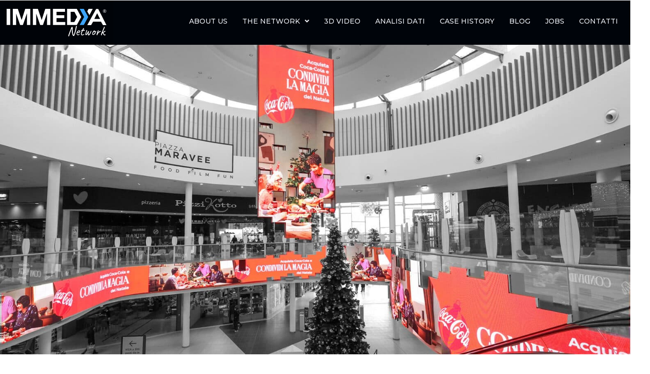

--- FILE ---
content_type: text/html; charset=UTF-8
request_url: https://immedyanetwork.com/category/diariooh-di-brand/
body_size: 22992
content:
<!DOCTYPE html>
<html dir="ltr" lang="it-IT" prefix="og: https://ogp.me/ns#">
<head>
	<meta charset="UTF-8" />
	<meta name="viewport" content="width=device-width, initial-scale=1" />
	<link rel="profile" href="https://gmpg.org/xfn/11" />
	<link rel="pingback" href="https://immedyanetwork.com/xmlrpc.php" />
				<script type="text/javascript" class="_iub_cs_skip">
				var _iub = _iub || {};
				_iub.csConfiguration = _iub.csConfiguration || {};
				_iub.csConfiguration.siteId = "1608737";
				_iub.csConfiguration.cookiePolicyId = "71364173";
			</script>
			<script class="_iub_cs_skip" src="https://cs.iubenda.com/sync/1608737.js"></script>
				<style>img:is([sizes="auto" i], [sizes^="auto," i]) { contain-intrinsic-size: 3000px 1500px }</style>
	
		<!-- All in One SEO 4.8.8 - aioseo.com -->
	<meta name="robots" content="max-image-preview:large" />
	<link rel="canonical" href="https://immedyanetwork.com/category/diariooh-di-brand/" />
	<link rel="next" href="https://immedyanetwork.com/category/diariooh-di-brand/page/2/" />
	<meta name="generator" content="All in One SEO (AIOSEO) 4.8.8" />
		<script type="application/ld+json" class="aioseo-schema">
			{"@context":"https:\/\/schema.org","@graph":[{"@type":"BreadcrumbList","@id":"https:\/\/immedyanetwork.com\/category\/diariooh-di-brand\/#breadcrumblist","itemListElement":[{"@type":"ListItem","@id":"https:\/\/immedyanetwork.com#listItem","position":1,"name":"Home","item":"https:\/\/immedyanetwork.com","nextItem":{"@type":"ListItem","@id":"https:\/\/immedyanetwork.com\/category\/diariooh-di-brand\/#listItem","name":"DiariOOH di Brand"}},{"@type":"ListItem","@id":"https:\/\/immedyanetwork.com\/category\/diariooh-di-brand\/#listItem","position":2,"name":"DiariOOH di Brand","previousItem":{"@type":"ListItem","@id":"https:\/\/immedyanetwork.com#listItem","name":"Home"}}]},{"@type":"CollectionPage","@id":"https:\/\/immedyanetwork.com\/category\/diariooh-di-brand\/#collectionpage","url":"https:\/\/immedyanetwork.com\/category\/diariooh-di-brand\/","name":"DiariOOH di Brand - Immedya Network","inLanguage":"it-IT","isPartOf":{"@id":"https:\/\/immedyanetwork.com\/#website"},"breadcrumb":{"@id":"https:\/\/immedyanetwork.com\/category\/diariooh-di-brand\/#breadcrumblist"}},{"@type":"Organization","@id":"https:\/\/immedyanetwork.com\/#organization","name":"Immedya Network","description":"Il pi\u00f9 spettacolare Network DOOH negli Shopping Mall d'Italia","url":"https:\/\/immedyanetwork.com\/"},{"@type":"WebSite","@id":"https:\/\/immedyanetwork.com\/#website","url":"https:\/\/immedyanetwork.com\/","name":"Immedya Network","description":"Il pi\u00f9 spettacolare Network DOOH negli Shopping Mall d'Italia","inLanguage":"it-IT","publisher":{"@id":"https:\/\/immedyanetwork.com\/#organization"}}]}
		</script>
		<!-- All in One SEO -->


	<!-- This site is optimized with the Yoast SEO plugin v26.1.1 - https://yoast.com/wordpress/plugins/seo/ -->
	<title>DiariOOH di Brand - Immedya Network</title>
	<link rel="canonical" href="https://immedyanetwork.com/category/diariooh-di-brand/" />
	<link rel="next" href="https://immedyanetwork.com/category/diariooh-di-brand/page/2/" />
	<meta property="og:locale" content="it_IT" />
	<meta property="og:type" content="article" />
	<meta property="og:title" content="DiariOOH di Brand Archivi - Immedya Network" />
	<meta property="og:url" content="https://immedyanetwork.com/category/diariooh-di-brand/" />
	<meta property="og:site_name" content="Immedya Network" />
	<meta name="twitter:card" content="summary_large_image" />
	<script type="application/ld+json" class="yoast-schema-graph">{"@context":"https://schema.org","@graph":[{"@type":"CollectionPage","@id":"https://immedyanetwork.com/category/diariooh-di-brand/","url":"https://immedyanetwork.com/category/diariooh-di-brand/","name":"DiariOOH di Brand Archivi - Immedya Network","isPartOf":{"@id":"https://immedyanetwork.com/#website"},"primaryImageOfPage":{"@id":"https://immedyanetwork.com/category/diariooh-di-brand/#primaryimage"},"image":{"@id":"https://immedyanetwork.com/category/diariooh-di-brand/#primaryimage"},"thumbnailUrl":"https://immedyanetwork.com/wp-content/uploads/2023/12/Img_Fu-Coca-Cola-a-farci-conoscere-il-nostro-Babbo-Natale.jpg","breadcrumb":{"@id":"https://immedyanetwork.com/category/diariooh-di-brand/#breadcrumb"},"inLanguage":"it-IT"},{"@type":"ImageObject","inLanguage":"it-IT","@id":"https://immedyanetwork.com/category/diariooh-di-brand/#primaryimage","url":"https://immedyanetwork.com/wp-content/uploads/2023/12/Img_Fu-Coca-Cola-a-farci-conoscere-il-nostro-Babbo-Natale.jpg","contentUrl":"https://immedyanetwork.com/wp-content/uploads/2023/12/Img_Fu-Coca-Cola-a-farci-conoscere-il-nostro-Babbo-Natale.jpg","width":1920,"height":1024},{"@type":"BreadcrumbList","@id":"https://immedyanetwork.com/category/diariooh-di-brand/#breadcrumb","itemListElement":[{"@type":"ListItem","position":1,"name":"Home","item":"https://immedyanetwork.com/"},{"@type":"ListItem","position":2,"name":"DiariOOH di Brand"}]},{"@type":"WebSite","@id":"https://immedyanetwork.com/#website","url":"https://immedyanetwork.com/","name":"Immedya Network","description":"Il più spettacolare Network DOOH negli Shopping Mall d&#039;Italia","potentialAction":[{"@type":"SearchAction","target":{"@type":"EntryPoint","urlTemplate":"https://immedyanetwork.com/?s={search_term_string}"},"query-input":{"@type":"PropertyValueSpecification","valueRequired":true,"valueName":"search_term_string"}}],"inLanguage":"it-IT"}]}</script>
	<!-- / Yoast SEO plugin. -->


<link rel='dns-prefetch' href='//cdn.iubenda.com' />
<link rel='dns-prefetch' href='//fonts.googleapis.com' />
<link rel="alternate" type="application/rss+xml" title="Immedya Network  &raquo; Feed" href="https://immedyanetwork.com/feed/" />
<link rel="alternate" type="application/rss+xml" title="Immedya Network  &raquo; Feed dei commenti" href="https://immedyanetwork.com/comments/feed/" />
<link rel="alternate" type="application/rss+xml" title="Immedya Network  &raquo; DiariOOH di Brand Feed della categoria" href="https://immedyanetwork.com/category/diariooh-di-brand/feed/" />
		<!-- This site uses the Google Analytics by MonsterInsights plugin v9.8.0 - Using Analytics tracking - https://www.monsterinsights.com/ -->
							<script src="//www.googletagmanager.com/gtag/js?id=G-PDVBQTQXN6"  data-cfasync="false" data-wpfc-render="false" type="text/javascript" async></script>
			<script data-cfasync="false" data-wpfc-render="false" type="text/javascript">
				var mi_version = '9.8.0';
				var mi_track_user = true;
				var mi_no_track_reason = '';
								var MonsterInsightsDefaultLocations = {"page_location":"https:\/\/immedyanetwork.com\/category\/diariooh-di-brand\/"};
								if ( typeof MonsterInsightsPrivacyGuardFilter === 'function' ) {
					var MonsterInsightsLocations = (typeof MonsterInsightsExcludeQuery === 'object') ? MonsterInsightsPrivacyGuardFilter( MonsterInsightsExcludeQuery ) : MonsterInsightsPrivacyGuardFilter( MonsterInsightsDefaultLocations );
				} else {
					var MonsterInsightsLocations = (typeof MonsterInsightsExcludeQuery === 'object') ? MonsterInsightsExcludeQuery : MonsterInsightsDefaultLocations;
				}

								var disableStrs = [
										'ga-disable-G-PDVBQTQXN6',
									];

				/* Function to detect opted out users */
				function __gtagTrackerIsOptedOut() {
					for (var index = 0; index < disableStrs.length; index++) {
						if (document.cookie.indexOf(disableStrs[index] + '=true') > -1) {
							return true;
						}
					}

					return false;
				}

				/* Disable tracking if the opt-out cookie exists. */
				if (__gtagTrackerIsOptedOut()) {
					for (var index = 0; index < disableStrs.length; index++) {
						window[disableStrs[index]] = true;
					}
				}

				/* Opt-out function */
				function __gtagTrackerOptout() {
					for (var index = 0; index < disableStrs.length; index++) {
						document.cookie = disableStrs[index] + '=true; expires=Thu, 31 Dec 2099 23:59:59 UTC; path=/';
						window[disableStrs[index]] = true;
					}
				}

				if ('undefined' === typeof gaOptout) {
					function gaOptout() {
						__gtagTrackerOptout();
					}
				}
								window.dataLayer = window.dataLayer || [];

				window.MonsterInsightsDualTracker = {
					helpers: {},
					trackers: {},
				};
				if (mi_track_user) {
					function __gtagDataLayer() {
						dataLayer.push(arguments);
					}

					function __gtagTracker(type, name, parameters) {
						if (!parameters) {
							parameters = {};
						}

						if (parameters.send_to) {
							__gtagDataLayer.apply(null, arguments);
							return;
						}

						if (type === 'event') {
														parameters.send_to = monsterinsights_frontend.v4_id;
							var hookName = name;
							if (typeof parameters['event_category'] !== 'undefined') {
								hookName = parameters['event_category'] + ':' + name;
							}

							if (typeof MonsterInsightsDualTracker.trackers[hookName] !== 'undefined') {
								MonsterInsightsDualTracker.trackers[hookName](parameters);
							} else {
								__gtagDataLayer('event', name, parameters);
							}
							
						} else {
							__gtagDataLayer.apply(null, arguments);
						}
					}

					__gtagTracker('js', new Date());
					__gtagTracker('set', {
						'developer_id.dZGIzZG': true,
											});
					if ( MonsterInsightsLocations.page_location ) {
						__gtagTracker('set', MonsterInsightsLocations);
					}
										__gtagTracker('config', 'G-PDVBQTQXN6', {"forceSSL":"true"} );
										window.gtag = __gtagTracker;										(function () {
						/* https://developers.google.com/analytics/devguides/collection/analyticsjs/ */
						/* ga and __gaTracker compatibility shim. */
						var noopfn = function () {
							return null;
						};
						var newtracker = function () {
							return new Tracker();
						};
						var Tracker = function () {
							return null;
						};
						var p = Tracker.prototype;
						p.get = noopfn;
						p.set = noopfn;
						p.send = function () {
							var args = Array.prototype.slice.call(arguments);
							args.unshift('send');
							__gaTracker.apply(null, args);
						};
						var __gaTracker = function () {
							var len = arguments.length;
							if (len === 0) {
								return;
							}
							var f = arguments[len - 1];
							if (typeof f !== 'object' || f === null || typeof f.hitCallback !== 'function') {
								if ('send' === arguments[0]) {
									var hitConverted, hitObject = false, action;
									if ('event' === arguments[1]) {
										if ('undefined' !== typeof arguments[3]) {
											hitObject = {
												'eventAction': arguments[3],
												'eventCategory': arguments[2],
												'eventLabel': arguments[4],
												'value': arguments[5] ? arguments[5] : 1,
											}
										}
									}
									if ('pageview' === arguments[1]) {
										if ('undefined' !== typeof arguments[2]) {
											hitObject = {
												'eventAction': 'page_view',
												'page_path': arguments[2],
											}
										}
									}
									if (typeof arguments[2] === 'object') {
										hitObject = arguments[2];
									}
									if (typeof arguments[5] === 'object') {
										Object.assign(hitObject, arguments[5]);
									}
									if ('undefined' !== typeof arguments[1].hitType) {
										hitObject = arguments[1];
										if ('pageview' === hitObject.hitType) {
											hitObject.eventAction = 'page_view';
										}
									}
									if (hitObject) {
										action = 'timing' === arguments[1].hitType ? 'timing_complete' : hitObject.eventAction;
										hitConverted = mapArgs(hitObject);
										__gtagTracker('event', action, hitConverted);
									}
								}
								return;
							}

							function mapArgs(args) {
								var arg, hit = {};
								var gaMap = {
									'eventCategory': 'event_category',
									'eventAction': 'event_action',
									'eventLabel': 'event_label',
									'eventValue': 'event_value',
									'nonInteraction': 'non_interaction',
									'timingCategory': 'event_category',
									'timingVar': 'name',
									'timingValue': 'value',
									'timingLabel': 'event_label',
									'page': 'page_path',
									'location': 'page_location',
									'title': 'page_title',
									'referrer' : 'page_referrer',
								};
								for (arg in args) {
																		if (!(!args.hasOwnProperty(arg) || !gaMap.hasOwnProperty(arg))) {
										hit[gaMap[arg]] = args[arg];
									} else {
										hit[arg] = args[arg];
									}
								}
								return hit;
							}

							try {
								f.hitCallback();
							} catch (ex) {
							}
						};
						__gaTracker.create = newtracker;
						__gaTracker.getByName = newtracker;
						__gaTracker.getAll = function () {
							return [];
						};
						__gaTracker.remove = noopfn;
						__gaTracker.loaded = true;
						window['__gaTracker'] = __gaTracker;
					})();
									} else {
										console.log("");
					(function () {
						function __gtagTracker() {
							return null;
						}

						window['__gtagTracker'] = __gtagTracker;
						window['gtag'] = __gtagTracker;
					})();
									}
			</script>
			
							<!-- / Google Analytics by MonsterInsights -->
		<script type="text/javascript">
/* <![CDATA[ */
window._wpemojiSettings = {"baseUrl":"https:\/\/s.w.org\/images\/core\/emoji\/16.0.1\/72x72\/","ext":".png","svgUrl":"https:\/\/s.w.org\/images\/core\/emoji\/16.0.1\/svg\/","svgExt":".svg","source":{"concatemoji":"https:\/\/immedyanetwork.com\/wp-includes\/js\/wp-emoji-release.min.js?ver=6ffddf64e0cd0f654a8c70d31b521f81"}};
/*! This file is auto-generated */
!function(s,n){var o,i,e;function c(e){try{var t={supportTests:e,timestamp:(new Date).valueOf()};sessionStorage.setItem(o,JSON.stringify(t))}catch(e){}}function p(e,t,n){e.clearRect(0,0,e.canvas.width,e.canvas.height),e.fillText(t,0,0);var t=new Uint32Array(e.getImageData(0,0,e.canvas.width,e.canvas.height).data),a=(e.clearRect(0,0,e.canvas.width,e.canvas.height),e.fillText(n,0,0),new Uint32Array(e.getImageData(0,0,e.canvas.width,e.canvas.height).data));return t.every(function(e,t){return e===a[t]})}function u(e,t){e.clearRect(0,0,e.canvas.width,e.canvas.height),e.fillText(t,0,0);for(var n=e.getImageData(16,16,1,1),a=0;a<n.data.length;a++)if(0!==n.data[a])return!1;return!0}function f(e,t,n,a){switch(t){case"flag":return n(e,"\ud83c\udff3\ufe0f\u200d\u26a7\ufe0f","\ud83c\udff3\ufe0f\u200b\u26a7\ufe0f")?!1:!n(e,"\ud83c\udde8\ud83c\uddf6","\ud83c\udde8\u200b\ud83c\uddf6")&&!n(e,"\ud83c\udff4\udb40\udc67\udb40\udc62\udb40\udc65\udb40\udc6e\udb40\udc67\udb40\udc7f","\ud83c\udff4\u200b\udb40\udc67\u200b\udb40\udc62\u200b\udb40\udc65\u200b\udb40\udc6e\u200b\udb40\udc67\u200b\udb40\udc7f");case"emoji":return!a(e,"\ud83e\udedf")}return!1}function g(e,t,n,a){var r="undefined"!=typeof WorkerGlobalScope&&self instanceof WorkerGlobalScope?new OffscreenCanvas(300,150):s.createElement("canvas"),o=r.getContext("2d",{willReadFrequently:!0}),i=(o.textBaseline="top",o.font="600 32px Arial",{});return e.forEach(function(e){i[e]=t(o,e,n,a)}),i}function t(e){var t=s.createElement("script");t.src=e,t.defer=!0,s.head.appendChild(t)}"undefined"!=typeof Promise&&(o="wpEmojiSettingsSupports",i=["flag","emoji"],n.supports={everything:!0,everythingExceptFlag:!0},e=new Promise(function(e){s.addEventListener("DOMContentLoaded",e,{once:!0})}),new Promise(function(t){var n=function(){try{var e=JSON.parse(sessionStorage.getItem(o));if("object"==typeof e&&"number"==typeof e.timestamp&&(new Date).valueOf()<e.timestamp+604800&&"object"==typeof e.supportTests)return e.supportTests}catch(e){}return null}();if(!n){if("undefined"!=typeof Worker&&"undefined"!=typeof OffscreenCanvas&&"undefined"!=typeof URL&&URL.createObjectURL&&"undefined"!=typeof Blob)try{var e="postMessage("+g.toString()+"("+[JSON.stringify(i),f.toString(),p.toString(),u.toString()].join(",")+"));",a=new Blob([e],{type:"text/javascript"}),r=new Worker(URL.createObjectURL(a),{name:"wpTestEmojiSupports"});return void(r.onmessage=function(e){c(n=e.data),r.terminate(),t(n)})}catch(e){}c(n=g(i,f,p,u))}t(n)}).then(function(e){for(var t in e)n.supports[t]=e[t],n.supports.everything=n.supports.everything&&n.supports[t],"flag"!==t&&(n.supports.everythingExceptFlag=n.supports.everythingExceptFlag&&n.supports[t]);n.supports.everythingExceptFlag=n.supports.everythingExceptFlag&&!n.supports.flag,n.DOMReady=!1,n.readyCallback=function(){n.DOMReady=!0}}).then(function(){return e}).then(function(){var e;n.supports.everything||(n.readyCallback(),(e=n.source||{}).concatemoji?t(e.concatemoji):e.wpemoji&&e.twemoji&&(t(e.twemoji),t(e.wpemoji)))}))}((window,document),window._wpemojiSettings);
/* ]]> */
</script>
<link rel='stylesheet' id='sbi_styles-css' href='https://immedyanetwork.com/wp-content/plugins/instagram-feed/css/sbi-styles.min.css?ver=6.9.1' type='text/css' media='all' />
<link rel='stylesheet' id='dripicons-css' href='https://immedyanetwork.com/wp-content/plugins/malgre-core/inc/icons/dripicons/assets/css/dripicons.min.css?ver=6ffddf64e0cd0f654a8c70d31b521f81' type='text/css' media='all' />
<link rel='stylesheet' id='elegant-icons-css' href='https://immedyanetwork.com/wp-content/plugins/malgre-core/inc/icons/elegant-icons/assets/css/elegant-icons.min.css?ver=6ffddf64e0cd0f654a8c70d31b521f81' type='text/css' media='all' />
<link rel='stylesheet' id='font-awesome-css' href='https://immedyanetwork.com/wp-content/plugins/malgre-core/inc/icons/font-awesome/assets/css/all.min.css?ver=6ffddf64e0cd0f654a8c70d31b521f81' type='text/css' media='all' />
<link rel='stylesheet' id='ionicons-css' href='https://immedyanetwork.com/wp-content/plugins/malgre-core/inc/icons/ionicons/assets/css/ionicons.min.css?ver=6ffddf64e0cd0f654a8c70d31b521f81' type='text/css' media='all' />
<link rel='stylesheet' id='linea-icons-css' href='https://immedyanetwork.com/wp-content/plugins/malgre-core/inc/icons/linea-icons/assets/css/linea-icons.min.css?ver=6ffddf64e0cd0f654a8c70d31b521f81' type='text/css' media='all' />
<link rel='stylesheet' id='linear-icons-css' href='https://immedyanetwork.com/wp-content/plugins/malgre-core/inc/icons/linear-icons/assets/css/linear-icons.min.css?ver=6ffddf64e0cd0f654a8c70d31b521f81' type='text/css' media='all' />
<link rel='stylesheet' id='material-icons-css' href='https://fonts.googleapis.com/icon?family=Material+Icons&#038;ver=6.8.3' type='text/css' media='all' />
<link rel='stylesheet' id='simple-line-icons-css' href='https://immedyanetwork.com/wp-content/plugins/malgre-core/inc/icons/simple-line-icons/assets/css/simple-line-icons.min.css?ver=6ffddf64e0cd0f654a8c70d31b521f81' type='text/css' media='all' />
<link rel='stylesheet' id='hfe-widgets-style-css' href='https://immedyanetwork.com/wp-content/plugins/header-footer-elementor/inc/widgets-css/frontend.css?ver=2.5.1' type='text/css' media='all' />
<style id='wp-emoji-styles-inline-css' type='text/css'>

	img.wp-smiley, img.emoji {
		display: inline !important;
		border: none !important;
		box-shadow: none !important;
		height: 1em !important;
		width: 1em !important;
		margin: 0 0.07em !important;
		vertical-align: -0.1em !important;
		background: none !important;
		padding: 0 !important;
	}
</style>
<link rel='stylesheet' id='wp-block-library-css' href='https://immedyanetwork.com/wp-includes/css/dist/block-library/style.min.css?ver=6ffddf64e0cd0f654a8c70d31b521f81' type='text/css' media='all' />
<style id='classic-theme-styles-inline-css' type='text/css'>
/*! This file is auto-generated */
.wp-block-button__link{color:#fff;background-color:#32373c;border-radius:9999px;box-shadow:none;text-decoration:none;padding:calc(.667em + 2px) calc(1.333em + 2px);font-size:1.125em}.wp-block-file__button{background:#32373c;color:#fff;text-decoration:none}
</style>
<style id='global-styles-inline-css' type='text/css'>
:root{--wp--preset--aspect-ratio--square: 1;--wp--preset--aspect-ratio--4-3: 4/3;--wp--preset--aspect-ratio--3-4: 3/4;--wp--preset--aspect-ratio--3-2: 3/2;--wp--preset--aspect-ratio--2-3: 2/3;--wp--preset--aspect-ratio--16-9: 16/9;--wp--preset--aspect-ratio--9-16: 9/16;--wp--preset--color--black: #000000;--wp--preset--color--cyan-bluish-gray: #abb8c3;--wp--preset--color--white: #ffffff;--wp--preset--color--pale-pink: #f78da7;--wp--preset--color--vivid-red: #cf2e2e;--wp--preset--color--luminous-vivid-orange: #ff6900;--wp--preset--color--luminous-vivid-amber: #fcb900;--wp--preset--color--light-green-cyan: #7bdcb5;--wp--preset--color--vivid-green-cyan: #00d084;--wp--preset--color--pale-cyan-blue: #8ed1fc;--wp--preset--color--vivid-cyan-blue: #0693e3;--wp--preset--color--vivid-purple: #9b51e0;--wp--preset--gradient--vivid-cyan-blue-to-vivid-purple: linear-gradient(135deg,rgba(6,147,227,1) 0%,rgb(155,81,224) 100%);--wp--preset--gradient--light-green-cyan-to-vivid-green-cyan: linear-gradient(135deg,rgb(122,220,180) 0%,rgb(0,208,130) 100%);--wp--preset--gradient--luminous-vivid-amber-to-luminous-vivid-orange: linear-gradient(135deg,rgba(252,185,0,1) 0%,rgba(255,105,0,1) 100%);--wp--preset--gradient--luminous-vivid-orange-to-vivid-red: linear-gradient(135deg,rgba(255,105,0,1) 0%,rgb(207,46,46) 100%);--wp--preset--gradient--very-light-gray-to-cyan-bluish-gray: linear-gradient(135deg,rgb(238,238,238) 0%,rgb(169,184,195) 100%);--wp--preset--gradient--cool-to-warm-spectrum: linear-gradient(135deg,rgb(74,234,220) 0%,rgb(151,120,209) 20%,rgb(207,42,186) 40%,rgb(238,44,130) 60%,rgb(251,105,98) 80%,rgb(254,248,76) 100%);--wp--preset--gradient--blush-light-purple: linear-gradient(135deg,rgb(255,206,236) 0%,rgb(152,150,240) 100%);--wp--preset--gradient--blush-bordeaux: linear-gradient(135deg,rgb(254,205,165) 0%,rgb(254,45,45) 50%,rgb(107,0,62) 100%);--wp--preset--gradient--luminous-dusk: linear-gradient(135deg,rgb(255,203,112) 0%,rgb(199,81,192) 50%,rgb(65,88,208) 100%);--wp--preset--gradient--pale-ocean: linear-gradient(135deg,rgb(255,245,203) 0%,rgb(182,227,212) 50%,rgb(51,167,181) 100%);--wp--preset--gradient--electric-grass: linear-gradient(135deg,rgb(202,248,128) 0%,rgb(113,206,126) 100%);--wp--preset--gradient--midnight: linear-gradient(135deg,rgb(2,3,129) 0%,rgb(40,116,252) 100%);--wp--preset--font-size--small: 13px;--wp--preset--font-size--medium: 20px;--wp--preset--font-size--large: 36px;--wp--preset--font-size--x-large: 42px;--wp--preset--spacing--20: 0.44rem;--wp--preset--spacing--30: 0.67rem;--wp--preset--spacing--40: 1rem;--wp--preset--spacing--50: 1.5rem;--wp--preset--spacing--60: 2.25rem;--wp--preset--spacing--70: 3.38rem;--wp--preset--spacing--80: 5.06rem;--wp--preset--shadow--natural: 6px 6px 9px rgba(0, 0, 0, 0.2);--wp--preset--shadow--deep: 12px 12px 50px rgba(0, 0, 0, 0.4);--wp--preset--shadow--sharp: 6px 6px 0px rgba(0, 0, 0, 0.2);--wp--preset--shadow--outlined: 6px 6px 0px -3px rgba(255, 255, 255, 1), 6px 6px rgba(0, 0, 0, 1);--wp--preset--shadow--crisp: 6px 6px 0px rgba(0, 0, 0, 1);}:where(.is-layout-flex){gap: 0.5em;}:where(.is-layout-grid){gap: 0.5em;}body .is-layout-flex{display: flex;}.is-layout-flex{flex-wrap: wrap;align-items: center;}.is-layout-flex > :is(*, div){margin: 0;}body .is-layout-grid{display: grid;}.is-layout-grid > :is(*, div){margin: 0;}:where(.wp-block-columns.is-layout-flex){gap: 2em;}:where(.wp-block-columns.is-layout-grid){gap: 2em;}:where(.wp-block-post-template.is-layout-flex){gap: 1.25em;}:where(.wp-block-post-template.is-layout-grid){gap: 1.25em;}.has-black-color{color: var(--wp--preset--color--black) !important;}.has-cyan-bluish-gray-color{color: var(--wp--preset--color--cyan-bluish-gray) !important;}.has-white-color{color: var(--wp--preset--color--white) !important;}.has-pale-pink-color{color: var(--wp--preset--color--pale-pink) !important;}.has-vivid-red-color{color: var(--wp--preset--color--vivid-red) !important;}.has-luminous-vivid-orange-color{color: var(--wp--preset--color--luminous-vivid-orange) !important;}.has-luminous-vivid-amber-color{color: var(--wp--preset--color--luminous-vivid-amber) !important;}.has-light-green-cyan-color{color: var(--wp--preset--color--light-green-cyan) !important;}.has-vivid-green-cyan-color{color: var(--wp--preset--color--vivid-green-cyan) !important;}.has-pale-cyan-blue-color{color: var(--wp--preset--color--pale-cyan-blue) !important;}.has-vivid-cyan-blue-color{color: var(--wp--preset--color--vivid-cyan-blue) !important;}.has-vivid-purple-color{color: var(--wp--preset--color--vivid-purple) !important;}.has-black-background-color{background-color: var(--wp--preset--color--black) !important;}.has-cyan-bluish-gray-background-color{background-color: var(--wp--preset--color--cyan-bluish-gray) !important;}.has-white-background-color{background-color: var(--wp--preset--color--white) !important;}.has-pale-pink-background-color{background-color: var(--wp--preset--color--pale-pink) !important;}.has-vivid-red-background-color{background-color: var(--wp--preset--color--vivid-red) !important;}.has-luminous-vivid-orange-background-color{background-color: var(--wp--preset--color--luminous-vivid-orange) !important;}.has-luminous-vivid-amber-background-color{background-color: var(--wp--preset--color--luminous-vivid-amber) !important;}.has-light-green-cyan-background-color{background-color: var(--wp--preset--color--light-green-cyan) !important;}.has-vivid-green-cyan-background-color{background-color: var(--wp--preset--color--vivid-green-cyan) !important;}.has-pale-cyan-blue-background-color{background-color: var(--wp--preset--color--pale-cyan-blue) !important;}.has-vivid-cyan-blue-background-color{background-color: var(--wp--preset--color--vivid-cyan-blue) !important;}.has-vivid-purple-background-color{background-color: var(--wp--preset--color--vivid-purple) !important;}.has-black-border-color{border-color: var(--wp--preset--color--black) !important;}.has-cyan-bluish-gray-border-color{border-color: var(--wp--preset--color--cyan-bluish-gray) !important;}.has-white-border-color{border-color: var(--wp--preset--color--white) !important;}.has-pale-pink-border-color{border-color: var(--wp--preset--color--pale-pink) !important;}.has-vivid-red-border-color{border-color: var(--wp--preset--color--vivid-red) !important;}.has-luminous-vivid-orange-border-color{border-color: var(--wp--preset--color--luminous-vivid-orange) !important;}.has-luminous-vivid-amber-border-color{border-color: var(--wp--preset--color--luminous-vivid-amber) !important;}.has-light-green-cyan-border-color{border-color: var(--wp--preset--color--light-green-cyan) !important;}.has-vivid-green-cyan-border-color{border-color: var(--wp--preset--color--vivid-green-cyan) !important;}.has-pale-cyan-blue-border-color{border-color: var(--wp--preset--color--pale-cyan-blue) !important;}.has-vivid-cyan-blue-border-color{border-color: var(--wp--preset--color--vivid-cyan-blue) !important;}.has-vivid-purple-border-color{border-color: var(--wp--preset--color--vivid-purple) !important;}.has-vivid-cyan-blue-to-vivid-purple-gradient-background{background: var(--wp--preset--gradient--vivid-cyan-blue-to-vivid-purple) !important;}.has-light-green-cyan-to-vivid-green-cyan-gradient-background{background: var(--wp--preset--gradient--light-green-cyan-to-vivid-green-cyan) !important;}.has-luminous-vivid-amber-to-luminous-vivid-orange-gradient-background{background: var(--wp--preset--gradient--luminous-vivid-amber-to-luminous-vivid-orange) !important;}.has-luminous-vivid-orange-to-vivid-red-gradient-background{background: var(--wp--preset--gradient--luminous-vivid-orange-to-vivid-red) !important;}.has-very-light-gray-to-cyan-bluish-gray-gradient-background{background: var(--wp--preset--gradient--very-light-gray-to-cyan-bluish-gray) !important;}.has-cool-to-warm-spectrum-gradient-background{background: var(--wp--preset--gradient--cool-to-warm-spectrum) !important;}.has-blush-light-purple-gradient-background{background: var(--wp--preset--gradient--blush-light-purple) !important;}.has-blush-bordeaux-gradient-background{background: var(--wp--preset--gradient--blush-bordeaux) !important;}.has-luminous-dusk-gradient-background{background: var(--wp--preset--gradient--luminous-dusk) !important;}.has-pale-ocean-gradient-background{background: var(--wp--preset--gradient--pale-ocean) !important;}.has-electric-grass-gradient-background{background: var(--wp--preset--gradient--electric-grass) !important;}.has-midnight-gradient-background{background: var(--wp--preset--gradient--midnight) !important;}.has-small-font-size{font-size: var(--wp--preset--font-size--small) !important;}.has-medium-font-size{font-size: var(--wp--preset--font-size--medium) !important;}.has-large-font-size{font-size: var(--wp--preset--font-size--large) !important;}.has-x-large-font-size{font-size: var(--wp--preset--font-size--x-large) !important;}
:where(.wp-block-post-template.is-layout-flex){gap: 1.25em;}:where(.wp-block-post-template.is-layout-grid){gap: 1.25em;}
:where(.wp-block-columns.is-layout-flex){gap: 2em;}:where(.wp-block-columns.is-layout-grid){gap: 2em;}
:root :where(.wp-block-pullquote){font-size: 1.5em;line-height: 1.6;}
</style>
<link rel='stylesheet' id='contact-form-7-css' href='https://immedyanetwork.com/wp-content/plugins/contact-form-7/includes/css/styles.css?ver=6.1.2' type='text/css' media='all' />
<link rel='stylesheet' id='hfe-style-css' href='https://immedyanetwork.com/wp-content/plugins/header-footer-elementor/assets/css/header-footer-elementor.css?ver=2.5.1' type='text/css' media='all' />
<link rel='stylesheet' id='malgre-core-elementor-css' href='https://immedyanetwork.com/wp-content/plugins/malgre-core/inc/plugins/elementor/assets/css/elementor.min.css?ver=6ffddf64e0cd0f654a8c70d31b521f81' type='text/css' media='all' />
<link rel='stylesheet' id='elementor-icons-css' href='https://immedyanetwork.com/wp-content/plugins/elementor/assets/lib/eicons/css/elementor-icons.min.css?ver=5.44.0' type='text/css' media='all' />
<link rel='stylesheet' id='elementor-frontend-css' href='https://immedyanetwork.com/wp-content/plugins/elementor/assets/css/frontend.min.css?ver=3.32.4' type='text/css' media='all' />
<link rel='stylesheet' id='elementor-post-8-css' href='https://immedyanetwork.com/wp-content/uploads/elementor/css/post-8.css?ver=1765294604' type='text/css' media='all' />
<link rel='stylesheet' id='sbistyles-css' href='https://immedyanetwork.com/wp-content/plugins/instagram-feed/css/sbi-styles.min.css?ver=6.9.1' type='text/css' media='all' />
<link rel='stylesheet' id='elementor-post-13986-css' href='https://immedyanetwork.com/wp-content/uploads/elementor/css/post-13986.css?ver=1767887956' type='text/css' media='all' />
<link rel='stylesheet' id='select2-css' href='https://immedyanetwork.com/wp-content/plugins/qode-framework/inc/common/assets/plugins/select2/select2.min.css?ver=6ffddf64e0cd0f654a8c70d31b521f81' type='text/css' media='all' />
<link rel='stylesheet' id='malgre-core-dashboard-style-css' href='https://immedyanetwork.com/wp-content/plugins/malgre-core/inc/core-dashboard/assets/css/core-dashboard.min.css?ver=6ffddf64e0cd0f654a8c70d31b521f81' type='text/css' media='all' />
<link rel='stylesheet' id='perfect-scrollbar-css' href='https://immedyanetwork.com/wp-content/plugins/malgre-core/assets/plugins/perfect-scrollbar/perfect-scrollbar.css?ver=6ffddf64e0cd0f654a8c70d31b521f81' type='text/css' media='all' />
<link rel='stylesheet' id='swiper-css' href='https://immedyanetwork.com/wp-content/plugins/elementor/assets/lib/swiper/v8/css/swiper.min.css?ver=8.4.5' type='text/css' media='all' />
<link rel='stylesheet' id='malgre-main-css' href='https://immedyanetwork.com/wp-content/themes/malgre/assets/css/main.min.css?ver=6ffddf64e0cd0f654a8c70d31b521f81' type='text/css' media='all' />
<link rel='stylesheet' id='malgre-core-style-css' href='https://immedyanetwork.com/wp-content/plugins/malgre-core/assets/css/malgre-core.min.css?ver=6ffddf64e0cd0f654a8c70d31b521f81' type='text/css' media='all' />
<link rel='stylesheet' id='malgre-child-style-css' href='https://immedyanetwork.com/wp-content/themes/malgre-child/style.css?ver=6ffddf64e0cd0f654a8c70d31b521f81' type='text/css' media='all' />
<link rel='stylesheet' id='magnific-popup-css' href='https://immedyanetwork.com/wp-content/themes/malgre/assets/plugins/magnific-popup/magnific-popup.css?ver=6ffddf64e0cd0f654a8c70d31b521f81' type='text/css' media='all' />
<link rel='stylesheet' id='malgre-google-fonts-css' href='https://fonts.googleapis.com/css?family=Yantramanav%3A300%2C400%2C500%2C600%2C700%7CRoboto%3A300%2C400%2C500%2C600%2C700%7CMontserrat%3A300%2C400%2C500%2C600%2C700&#038;subset=latin-ext&#038;ver=1.0.0' type='text/css' media='all' />
<link rel='stylesheet' id='malgre-style-css' href='https://immedyanetwork.com/wp-content/themes/malgre/style.css?ver=6ffddf64e0cd0f654a8c70d31b521f81' type='text/css' media='all' />
<style id='malgre-style-inline-css' type='text/css'>
#qodef-page-footer-top-area { background-image: url();background-size: cover;background-position: left top;}.qodef-header-sticky { background-color: #000000;}#qodef-side-area { background-color: #ffffff;}.qodef-side-area--opened .qodef-side-area-cover { background-color: #ffffff;}.qodef-page-title { height: 200px;}.qodef-header--standard #qodef-page-header { background-color: #000000;}.qodef-mobile-header--standard #qodef-page-mobile-header #qodef-page-mobile-header-inner { padding-left: 20px;padding-right: 20px;}
</style>
<link rel='stylesheet' id='hfe-elementor-icons-css' href='https://immedyanetwork.com/wp-content/plugins/elementor/assets/lib/eicons/css/elementor-icons.min.css?ver=5.34.0' type='text/css' media='all' />
<link rel='stylesheet' id='hfe-icons-list-css' href='https://immedyanetwork.com/wp-content/plugins/elementor/assets/css/widget-icon-list.min.css?ver=3.24.3' type='text/css' media='all' />
<link rel='stylesheet' id='hfe-social-icons-css' href='https://immedyanetwork.com/wp-content/plugins/elementor/assets/css/widget-social-icons.min.css?ver=3.24.0' type='text/css' media='all' />
<link rel='stylesheet' id='hfe-social-share-icons-brands-css' href='https://immedyanetwork.com/wp-content/plugins/elementor/assets/lib/font-awesome/css/brands.css?ver=5.15.3' type='text/css' media='all' />
<link rel='stylesheet' id='hfe-social-share-icons-fontawesome-css' href='https://immedyanetwork.com/wp-content/plugins/elementor/assets/lib/font-awesome/css/fontawesome.css?ver=5.15.3' type='text/css' media='all' />
<link rel='stylesheet' id='hfe-nav-menu-icons-css' href='https://immedyanetwork.com/wp-content/plugins/elementor/assets/lib/font-awesome/css/solid.css?ver=5.15.3' type='text/css' media='all' />
<link rel='stylesheet' id='elementor-gf-local-roboto-css' href='https://immedyanetwork.com/wp-content/uploads/elementor/google-fonts/css/roboto.css?ver=1745417737' type='text/css' media='all' />
<link rel='stylesheet' id='elementor-gf-local-robotoslab-css' href='https://immedyanetwork.com/wp-content/uploads/elementor/google-fonts/css/robotoslab.css?ver=1745417744' type='text/css' media='all' />
<link rel='stylesheet' id='elementor-gf-montserrat-css' href='https://fonts.googleapis.com/css?family=Montserrat:100,100italic,200,200italic,300,300italic,400,400italic,500,500italic,600,600italic,700,700italic,800,800italic,900,900italic&#038;display=auto' type='text/css' media='all' />
<link rel='stylesheet' id='elementor-icons-shared-0-css' href='https://immedyanetwork.com/wp-content/plugins/elementor/assets/lib/font-awesome/css/fontawesome.min.css?ver=5.15.3' type='text/css' media='all' />
<link rel='stylesheet' id='elementor-icons-fa-solid-css' href='https://immedyanetwork.com/wp-content/plugins/elementor/assets/lib/font-awesome/css/solid.min.css?ver=5.15.3' type='text/css' media='all' />
<link rel='stylesheet' id='elementor-icons-fa-regular-css' href='https://immedyanetwork.com/wp-content/plugins/elementor/assets/lib/font-awesome/css/regular.min.css?ver=5.15.3' type='text/css' media='all' />

<script  type="text/javascript" class=" _iub_cs_skip" type="text/javascript" id="iubenda-head-inline-scripts-0">
/* <![CDATA[ */

var _iub = _iub || [];
_iub.csConfiguration = {"askConsentAtCookiePolicyUpdate":true,"enableTcf":true,"googleAdditionalConsentMode":true,"perPurposeConsent":true,"reloadOnConsent":true,"siteId":1608737,"whitelabel":false,"cookiePolicyId":71364173,"lang":"it", "banner":{ "acceptButtonCaptionColor":"white","acceptButtonColor":"#b41f45","acceptButtonDisplay":true,"backgroundColor":"white","closeButtonRejects":true,"customizeButtonCaptionColor":"#4D4D4D","customizeButtonColor":"#DADADA","customizeButtonDisplay":true,"explicitWithdrawal":true,"fontSizeBody":"12px","listPurposes":true,"logo":null,"position":"bottom","rejectButtonCaptionColor":"white","rejectButtonColor":"#b41f45","rejectButtonDisplay":true,"showPurposesToggles":true,"textColor":"black" }};
/* ]]> */
</script>
<script  type="text/javascript" class=" _iub_cs_skip" type="text/javascript" src="//cdn.iubenda.com/cs/tcf/stable/stub-v2.js?ver=3.12.4" id="iubenda-head-scripts-1-js"></script>
<script  type="text/javascript" class=" _iub_cs_skip" type="text/javascript" src="//cdn.iubenda.com/cs/tcf/stable/safe-tcf-v2.js?ver=3.12.4" id="iubenda-head-scripts-2-js"></script>
<script  type="text/javascript" charset="UTF-8" async="" class=" _iub_cs_skip" type="text/javascript" src="//cdn.iubenda.com/cs/stable/iubenda_cs.js?ver=3.12.4" id="iubenda-head-scripts-3-js"></script>
<script type="text/javascript" src="https://immedyanetwork.com/wp-content/plugins/google-analytics-for-wordpress/assets/js/frontend-gtag.min.js?ver=9.8.0" id="monsterinsights-frontend-script-js" async="async" data-wp-strategy="async"></script>
<script data-cfasync="false" data-wpfc-render="false" type="text/javascript" id='monsterinsights-frontend-script-js-extra'>/* <![CDATA[ */
var monsterinsights_frontend = {"js_events_tracking":"true","download_extensions":"doc,pdf,ppt,zip,xls,docx,pptx,xlsx","inbound_paths":"[{\"path\":\"\\\/go\\\/\",\"label\":\"affiliate\"},{\"path\":\"\\\/recommend\\\/\",\"label\":\"affiliate\"}]","home_url":"https:\/\/immedyanetwork.com","hash_tracking":"false","v4_id":"G-PDVBQTQXN6"};/* ]]> */
</script>
<script type="text/javascript" src="https://immedyanetwork.com/wp-includes/js/jquery/jquery.min.js?ver=3.7.1" id="jquery-core-js"></script>
<script type="text/javascript" src="https://immedyanetwork.com/wp-includes/js/jquery/jquery-migrate.min.js?ver=3.4.1" id="jquery-migrate-js"></script>
<script type="text/javascript" id="jquery-js-after">
/* <![CDATA[ */
!function($){"use strict";$(document).ready(function(){$(this).scrollTop()>100&&$(".hfe-scroll-to-top-wrap").removeClass("hfe-scroll-to-top-hide"),$(window).scroll(function(){$(this).scrollTop()<100?$(".hfe-scroll-to-top-wrap").fadeOut(300):$(".hfe-scroll-to-top-wrap").fadeIn(300)}),$(".hfe-scroll-to-top-wrap").on("click",function(){$("html, body").animate({scrollTop:0},300);return!1})})}(jQuery);
!function($){'use strict';$(document).ready(function(){var bar=$('.hfe-reading-progress-bar');if(!bar.length)return;$(window).on('scroll',function(){var s=$(window).scrollTop(),d=$(document).height()-$(window).height(),p=d? s/d*100:0;bar.css('width',p+'%')});});}(jQuery);
/* ]]> */
</script>
<link rel="https://api.w.org/" href="https://immedyanetwork.com/wp-json/" /><link rel="alternate" title="JSON" type="application/json" href="https://immedyanetwork.com/wp-json/wp/v2/categories/131" /><link rel="EditURI" type="application/rsd+xml" title="RSD" href="https://immedyanetwork.com/xmlrpc.php?rsd" />
<meta name="generator" content="Elementor 3.32.4; features: additional_custom_breakpoints; settings: css_print_method-external, google_font-enabled, font_display-auto">
			<style>
				.e-con.e-parent:nth-of-type(n+4):not(.e-lazyloaded):not(.e-no-lazyload),
				.e-con.e-parent:nth-of-type(n+4):not(.e-lazyloaded):not(.e-no-lazyload) * {
					background-image: none !important;
				}
				@media screen and (max-height: 1024px) {
					.e-con.e-parent:nth-of-type(n+3):not(.e-lazyloaded):not(.e-no-lazyload),
					.e-con.e-parent:nth-of-type(n+3):not(.e-lazyloaded):not(.e-no-lazyload) * {
						background-image: none !important;
					}
				}
				@media screen and (max-height: 640px) {
					.e-con.e-parent:nth-of-type(n+2):not(.e-lazyloaded):not(.e-no-lazyload),
					.e-con.e-parent:nth-of-type(n+2):not(.e-lazyloaded):not(.e-no-lazyload) * {
						background-image: none !important;
					}
				}
			</style>
			<meta name="generator" content="Powered by Slider Revolution 6.6.10 - responsive, Mobile-Friendly Slider Plugin for WordPress with comfortable drag and drop interface." />
<link rel="icon" href="https://immedyanetwork.com/wp-content/uploads/2023/10/freccia_ImmedyaNetwork-150x150.png" sizes="32x32" />
<link rel="icon" href="https://immedyanetwork.com/wp-content/uploads/2023/10/freccia_ImmedyaNetwork-300x300.png" sizes="192x192" />
<link rel="apple-touch-icon" href="https://immedyanetwork.com/wp-content/uploads/2023/10/freccia_ImmedyaNetwork-300x300.png" />
<meta name="msapplication-TileImage" content="https://immedyanetwork.com/wp-content/uploads/2023/10/freccia_ImmedyaNetwork-300x300.png" />
<script>function setREVStartSize(e){
			//window.requestAnimationFrame(function() {
				window.RSIW = window.RSIW===undefined ? window.innerWidth : window.RSIW;
				window.RSIH = window.RSIH===undefined ? window.innerHeight : window.RSIH;
				try {
					var pw = document.getElementById(e.c).parentNode.offsetWidth,
						newh;
					pw = pw===0 || isNaN(pw) || (e.l=="fullwidth" || e.layout=="fullwidth") ? window.RSIW : pw;
					e.tabw = e.tabw===undefined ? 0 : parseInt(e.tabw);
					e.thumbw = e.thumbw===undefined ? 0 : parseInt(e.thumbw);
					e.tabh = e.tabh===undefined ? 0 : parseInt(e.tabh);
					e.thumbh = e.thumbh===undefined ? 0 : parseInt(e.thumbh);
					e.tabhide = e.tabhide===undefined ? 0 : parseInt(e.tabhide);
					e.thumbhide = e.thumbhide===undefined ? 0 : parseInt(e.thumbhide);
					e.mh = e.mh===undefined || e.mh=="" || e.mh==="auto" ? 0 : parseInt(e.mh,0);
					if(e.layout==="fullscreen" || e.l==="fullscreen")
						newh = Math.max(e.mh,window.RSIH);
					else{
						e.gw = Array.isArray(e.gw) ? e.gw : [e.gw];
						for (var i in e.rl) if (e.gw[i]===undefined || e.gw[i]===0) e.gw[i] = e.gw[i-1];
						e.gh = e.el===undefined || e.el==="" || (Array.isArray(e.el) && e.el.length==0)? e.gh : e.el;
						e.gh = Array.isArray(e.gh) ? e.gh : [e.gh];
						for (var i in e.rl) if (e.gh[i]===undefined || e.gh[i]===0) e.gh[i] = e.gh[i-1];
											
						var nl = new Array(e.rl.length),
							ix = 0,
							sl;
						e.tabw = e.tabhide>=pw ? 0 : e.tabw;
						e.thumbw = e.thumbhide>=pw ? 0 : e.thumbw;
						e.tabh = e.tabhide>=pw ? 0 : e.tabh;
						e.thumbh = e.thumbhide>=pw ? 0 : e.thumbh;
						for (var i in e.rl) nl[i] = e.rl[i]<window.RSIW ? 0 : e.rl[i];
						sl = nl[0];
						for (var i in nl) if (sl>nl[i] && nl[i]>0) { sl = nl[i]; ix=i;}
						var m = pw>(e.gw[ix]+e.tabw+e.thumbw) ? 1 : (pw-(e.tabw+e.thumbw)) / (e.gw[ix]);
						newh =  (e.gh[ix] * m) + (e.tabh + e.thumbh);
					}
					var el = document.getElementById(e.c);
					if (el!==null && el) el.style.height = newh+"px";
					el = document.getElementById(e.c+"_wrapper");
					if (el!==null && el) {
						el.style.height = newh+"px";
						el.style.display = "block";
					}
				} catch(e){
					console.log("Failure at Presize of Slider:" + e)
				}
			//});
		  };</script>
		<style type="text/css" id="wp-custom-css">
			.altezza{
	max-height: 110px!important; 
}

/*HEADER*/
.qodef-header-logo-image.qodef--sticky {padding: 17px;}
#qodef-page-header .qodef-header-logo-link img.qodef--dark, #qodef-page-header .qodef-header-logo-link img.qodef--light {
	max-height: 100%;
}
.qodef-header--light #qodef-page-header .qodef-header-logo-link .qodef--light {
	height: 100%;
}
#qodef-page-header .qodef-header-logo-link img:not(.qodef--main):not(.qodef--sticky) {
	width: 87%;
}
/*END HEADER*/

.home .articoli-carosello-hp.qodef-swiper-container .swiper-slide a{color:#fff;}

.home .articoli-carosello-hp.qodef-swiper-container .swiper-slide .qodef-info--bottom{display:none;}

.home .articoli-carosello-hp.qodef-swiper-container .swiper-slide .qodef-e-info-category a {
    color: #878d92;
}

.medyafooter .elementor-row > .elementor-element:first-child{border-left:none;/*border:none;*/}
/*.home .qodef-misty-items-side-border .elementor-row > .elementor-element:nth-child(3){border:none;}*/
.medyafooter .elementor-row > .elementor-element:last-child{border:none;}

.raggiungiamotuttigliocchi .elementor-text-editor h5{color:#fff;}

/*ABOUT*/
#targetimg {
    max-width: 550px;
    margin: auto;
}
.width-rid {
    max-width: 87%;
    margin: auto;
}
.analisidati{margin-bottom:3px!important;}

.aboutcover {
    background-size: cover !important;
    background-position: center;
}

/*.scoprintw{text-align:center;}*/
.scoprintw .qodef-outline-button-top-border, .scoprintw .qodef-outline-button-bottom-border{height:2px;}
.scoprintw .qodef-outline-button-left-border, .scoprintw .qodef-outline-button-right-border{width:1.6px;}


/*FINE ABOUT*/

/*THE NETWORK*/
.blocco{margin-bottom:36px;}
.tnw-accordion .qodef-tab-title {
    color: #fff;
    font-size: 16px;
    margin-bottom: 0;
    padding: 0;
    line-height: 1.2;
	text-transform:uppercase;
}
.logo_elenco{max-width:80px;;margin-bottom:15px;}
.luogo_elenco, .dettagli{color:#ccc;font-size:12px;}
.vedi_scheda{margin-top:5px;letter-spacing:0.02em;}
.vedi_scheda a{color:#b7b7b7!important;font-size:11px;font-weight:700;}
.qodef-accordion-mark{color:#999;font-size:27px;}


.secondo_elenco .blocco{margin-bottom:36px;}
.secondo_elenco .tnw-accordion .qodef-tab-title {
    color: #000;
    font-size: 16px;
    margin-bottom: 0;
    padding: 0;
    line-height: 1.2;
	text-transform:uppercase;
}
.secondo_elenco .qodef-accordion-title.ui-accordion-header.ui-corner-top.ui-state-default.ui-corner-bottom:hover, .secondo_elenco .qodef-accordion-title.ui-accordion-header.ui-corner-top.ui-state-active,.secondo_elenco .qodef-accordion-mark {
    background-color: transparent;
	color:#000;
}
.secondo_elenco .logo_elenco{max-width:80px;;margin-bottom:15px;}
.secondo_elenco .luogo_elenco, .secondo_elenco .dettagli{color:#000;font-size:12px;}
.secondo_elenco .vedi_scheda{margin-top:5px;letter-spacing:0.02em;}
.secondo_elenco .vedi_scheda a{color:#333!important;font-size:11px;font-weight:700;}


.elementor-text-editor .elementor-clearfix {
	text-transform: none;
}
/*FINE THE NETWORK*/


/*SCHEDA TECNICA*/
.dati-scheda .schedalabel{font-weight:700;float:left;margin-right:10px;line-height:1.2;font-size:15.5px;}
.dati-scheda p{font-size:12px;}

.schede-btn .qodef-button {
    min-width: 320px!important;
    text-align: center;
}

.pianificabtn{text-align:center;}
.pianificabtn .qodef-outline-button-top-border, .pianificabtn .qodef-outline-button-bottom-border{height:2px;}
.pianificabtn .qodef-outline-button-left-border, .pianificabtn .qodef-outline-button-right-border{width:1.5px;}

/*END SCHEDA TECNICA*/

/*EXTRA*/
.qodef-accordion-mark {
    font-size: 17px;
    color: #3EA5F9 !important;
	/*background: #232323 !important;*/
}
/*END EXTRA*/

/*FOOTER*/
#qodef-page-inner{padding-bottom:0;}

.elementor-social-icon i:hover { color: #3EA5F9; }
/*END FOOTER*/
/*BLOG TOPIC*/
.qodef-blog .qodef-blog-item .qodef-e-info-share .qodef-social-share {
	
	background: none;
}
.blog123 {
	color: white;
	
}
.blog123 h3{
	color: white;
	
}
.blog123 h3:hover{
	color: #878D92;
	
}

.blog123 h4{
	color: white;
	
}
.blog123 h4:hover{
	color: #878D92;
	
}

.qodef-button.qodef-layout--textual{
	
	
}
.qodef-button.qodef-layout--textual :hover{
	
	
}
body.tag .qodef-button.qodef-layout--textual{
	color:black;}
body.tag .qodef-button.qodef-layout--textual :hover{
	color:black;}
.qodef-blog .qodef-blog-item .qodef-e-info-category a {
	color:white;
	
}
.qodef-blog .qodef-blog-item .qodef-e-info-category a:hover {      color:#878D92;

}
.qodef-m-pagination.qodef--standard .qodef-m-pagination-item.qodef--number a {
	color: white;
	
}
.qodef-m-pagination.qodef--standard .qodef-m-pagination-item.qodef--number a:hover{
	color: #878D92;
	
}
.qodef-h6 a:hover, h6 a:hover {
	color: #878D92;
	
}
.qodef-h6 a:hover, h4 a:hover {
	color: #878D92;
	
}

.qodef-blog .qodef-blog-item .qodef-e-info-category a {
    color: #fafafa !important;}

.qodef-e-content {
    padding: 50px; }

/*END BLOG TOPIC*/
/*VIDEO*/
.vdCont video{
	width: 100%;
	height: 100%;
	
	
}
/*BUTTON CASE HISTORY*/
.btn-case-history {
		background-color: white;
        text-transform: uppercase;
        padding-bottom: 15px;
        padding-left: 15px;
        padding-right: 15px;
        border-radius: 2px;
}
    
    .btn-case-history:hover {
	   background-color: black;
        transition-duration: 0.5s;
			color: white;
}
    .btn-case-history a:hover{
       
        color: white;
        transition-duration: 0.5s;
    }
/*END BUTTON CASE HISTORY*/
/*ITEM PAGE CASE HISTORY*/
.qodef-grid-item.qodef-col--2.qodef-portfolio-info {
	display:none;
	
}
div#qodef-portfolio-single-related-items {
	margin-top: 0px;
}
div#qodef-page-inner {
	padding-top: 70px;
	
}
/*END ITEM PAGE CASE HISTORY*/

.testo-no-accp {
		white-space: nowrap;
	
}
/*ARTICOLO TOPIC*/
div#qodef-page-comments {
	margin-top: 0px;
	
}
/*END ARTICOLO TOPIC*/
/*CATEGORY TOPIC*/
.blog123 a.qodef-shortcode.qodef-m.qodef-button.qodef-layout--textual.qodef-html--link {
	color:white;
}

.qodef-blog .qodef-blog-item .qodef-e-info-category a {
    color: #333;
}

.qodef-e-content {
    padding: 30px;}

.qodef-e-info-left {
    display: none!important;}

/*END CATEGORY TOPIC*/
/*HEADER LOGO PORTFOLIO*/
div#qodef-page-header-inner img.qodef-header-logo-image.qodef--light {
	height: 50px;
}
/*END HEADER LOGO PORTFOLIO*/
/*CIRCLE MENU MOBILE*/
 .qodef-opener-icon .qodef-m-icon {
	visibility:hidden;
	}
a.qodef-opener-icon.qodef-m.qodef-source--svg-path.qodef-side-area-opener  {
	visibility:hidden;

}
@media only screen and (max-width: 768px) {
	.qodef-opener-icon .qodef-m-icon {
	visibility:visible;
	}
	a.qodef-opener-icon.qodef-m.qodef-source--svg-path.qodef-side-area-opener  {
	visibility:visible;
	}
}


/*END CIRCLE MENU MOBILE*/

.grecaptcha-badge { display: none !important; }

.i4ewOd-pzNkMb-haAclf {
    display: none !important;
}



/*IUBENDA BOTTONE*/
.iubenda-tp-btn[data-tp-float][data-tp-float=bottom-right], .iubenda-tp-btn[data-tp-float][data-tp-float=top-right] {
    right: 0!important;
    display: none !important;
}		</style>
		</head>

<body data-rsssl=1 class="archive category category-diariooh-di-brand category-131 wp-theme-malgre wp-child-theme-malgre-child qode-framework-1.2 ehf-header ehf-template-malgre ehf-stylesheet-malgre-child qodef-back-to-top--enabled qodef-back-to-top--  qodef-content-grid-1200 qodef-header--light qodef-header--standard qodef-header-appearance--sticky qodef-mobile-header--standard qodef-mobile-header-appearance--sticky qodef-drop-down-second--full-width qodef-drop-down-second--animate-height qodef-portfolio-hide-back-to-link malgre-core-1.2 malgre-child-child-1.0.1 malgre-1.2 qodef-header-standard--right qodef-search--fullscreen elementor-default elementor-kit-8">
<div id="page" class="hfeed site">

		<header id="masthead" itemscope="itemscope" itemtype="https://schema.org/WPHeader">
			<p class="main-title bhf-hidden" itemprop="headline"><a href="https://immedyanetwork.com" title="Immedya Network " rel="home">Immedya Network </a></p>
					<div data-elementor-type="wp-post" data-elementor-id="13986" class="elementor elementor-13986">
						<section class="elementor-section elementor-top-section elementor-element elementor-element-d918351 elementor-section-boxed elementor-section-height-default elementor-section-height-default qodef-elementor-content-no qodef-angled-shape-top-no qodef-angled-shape-bottom-no" data-id="d918351" data-element_type="section">
						<div class="elementor-container elementor-column-gap-default">
					<div class="elementor-column elementor-col-100 elementor-top-column elementor-element elementor-element-8fe6be0" data-id="8fe6be0" data-element_type="column">
			<div class="elementor-widget-wrap">
							</div>
		</div>
					</div>
		</section>
				<section class="elementor-section elementor-top-section elementor-element elementor-element-53594c6 elementor-hidden-mobile elementor-section-full_width elementor-section-height-default elementor-section-height-default qodef-elementor-content-no qodef-angled-shape-top-no qodef-angled-shape-bottom-no" data-id="53594c6" data-element_type="section" data-settings="{&quot;background_background&quot;:&quot;classic&quot;}">
						<div class="elementor-container elementor-column-gap-default">
					<div class="elementor-column elementor-col-50 elementor-top-column elementor-element elementor-element-f379287" data-id="f379287" data-element_type="column" data-settings="{&quot;background_background&quot;:&quot;classic&quot;}">
			<div class="elementor-widget-wrap elementor-element-populated">
						<div class="elementor-element elementor-element-4a93412 elementor-widget-mobile__width-initial elementor-widget elementor-widget-site-logo" data-id="4a93412" data-element_type="widget" data-settings="{&quot;align_mobile&quot;:&quot;center&quot;,&quot;align&quot;:&quot;center&quot;,&quot;width&quot;:{&quot;unit&quot;:&quot;%&quot;,&quot;size&quot;:&quot;&quot;,&quot;sizes&quot;:[]},&quot;width_tablet&quot;:{&quot;unit&quot;:&quot;%&quot;,&quot;size&quot;:&quot;&quot;,&quot;sizes&quot;:[]},&quot;width_mobile&quot;:{&quot;unit&quot;:&quot;%&quot;,&quot;size&quot;:&quot;&quot;,&quot;sizes&quot;:[]},&quot;space&quot;:{&quot;unit&quot;:&quot;%&quot;,&quot;size&quot;:&quot;&quot;,&quot;sizes&quot;:[]},&quot;space_tablet&quot;:{&quot;unit&quot;:&quot;%&quot;,&quot;size&quot;:&quot;&quot;,&quot;sizes&quot;:[]},&quot;space_mobile&quot;:{&quot;unit&quot;:&quot;%&quot;,&quot;size&quot;:&quot;&quot;,&quot;sizes&quot;:[]},&quot;image_border_radius&quot;:{&quot;unit&quot;:&quot;px&quot;,&quot;top&quot;:&quot;&quot;,&quot;right&quot;:&quot;&quot;,&quot;bottom&quot;:&quot;&quot;,&quot;left&quot;:&quot;&quot;,&quot;isLinked&quot;:true},&quot;image_border_radius_tablet&quot;:{&quot;unit&quot;:&quot;px&quot;,&quot;top&quot;:&quot;&quot;,&quot;right&quot;:&quot;&quot;,&quot;bottom&quot;:&quot;&quot;,&quot;left&quot;:&quot;&quot;,&quot;isLinked&quot;:true},&quot;image_border_radius_mobile&quot;:{&quot;unit&quot;:&quot;px&quot;,&quot;top&quot;:&quot;&quot;,&quot;right&quot;:&quot;&quot;,&quot;bottom&quot;:&quot;&quot;,&quot;left&quot;:&quot;&quot;,&quot;isLinked&quot;:true},&quot;caption_padding&quot;:{&quot;unit&quot;:&quot;px&quot;,&quot;top&quot;:&quot;&quot;,&quot;right&quot;:&quot;&quot;,&quot;bottom&quot;:&quot;&quot;,&quot;left&quot;:&quot;&quot;,&quot;isLinked&quot;:true},&quot;caption_padding_tablet&quot;:{&quot;unit&quot;:&quot;px&quot;,&quot;top&quot;:&quot;&quot;,&quot;right&quot;:&quot;&quot;,&quot;bottom&quot;:&quot;&quot;,&quot;left&quot;:&quot;&quot;,&quot;isLinked&quot;:true},&quot;caption_padding_mobile&quot;:{&quot;unit&quot;:&quot;px&quot;,&quot;top&quot;:&quot;&quot;,&quot;right&quot;:&quot;&quot;,&quot;bottom&quot;:&quot;&quot;,&quot;left&quot;:&quot;&quot;,&quot;isLinked&quot;:true},&quot;caption_space&quot;:{&quot;unit&quot;:&quot;px&quot;,&quot;size&quot;:0,&quot;sizes&quot;:[]},&quot;caption_space_tablet&quot;:{&quot;unit&quot;:&quot;px&quot;,&quot;size&quot;:&quot;&quot;,&quot;sizes&quot;:[]},&quot;caption_space_mobile&quot;:{&quot;unit&quot;:&quot;px&quot;,&quot;size&quot;:&quot;&quot;,&quot;sizes&quot;:[]}}" data-widget_type="site-logo.default">
				<div class="elementor-widget-container">
							<div class="hfe-site-logo">
													<a data-elementor-open-lightbox=""  class='elementor-clickable' href="https://immedyanetwork.com">
							<div class="hfe-site-logo-set">           
				<div class="hfe-site-logo-container">
									<img class="hfe-site-logo-img elementor-animation-"  src="https://immedyanetwork.com/wp-content/uploads/2023/10/Logo_IMMEDYANetwork_White.svg" alt="Logo_IMMEDYANetwork_White"/>
				</div>
			</div>
							</a>
						</div>  
							</div>
				</div>
					</div>
		</div>
				<div class="elementor-column elementor-col-50 elementor-top-column elementor-element elementor-element-ec071d0" data-id="ec071d0" data-element_type="column" data-settings="{&quot;background_background&quot;:&quot;classic&quot;}">
			<div class="elementor-widget-wrap elementor-element-populated">
						<div class="elementor-element elementor-element-dbaed34 hfe-nav-menu__align-right elementor-widget-mobile__width-initial hfe-submenu-icon-arrow hfe-submenu-animation-none hfe-link-redirect-child hfe-nav-menu__breakpoint-tablet elementor-widget elementor-widget-navigation-menu" data-id="dbaed34" data-element_type="widget" data-settings="{&quot;padding_horizontal_menu_item&quot;:{&quot;unit&quot;:&quot;px&quot;,&quot;size&quot;:15,&quot;sizes&quot;:[]},&quot;padding_horizontal_menu_item_tablet&quot;:{&quot;unit&quot;:&quot;px&quot;,&quot;size&quot;:&quot;&quot;,&quot;sizes&quot;:[]},&quot;padding_horizontal_menu_item_mobile&quot;:{&quot;unit&quot;:&quot;px&quot;,&quot;size&quot;:&quot;&quot;,&quot;sizes&quot;:[]},&quot;padding_vertical_menu_item&quot;:{&quot;unit&quot;:&quot;px&quot;,&quot;size&quot;:15,&quot;sizes&quot;:[]},&quot;padding_vertical_menu_item_tablet&quot;:{&quot;unit&quot;:&quot;px&quot;,&quot;size&quot;:&quot;&quot;,&quot;sizes&quot;:[]},&quot;padding_vertical_menu_item_mobile&quot;:{&quot;unit&quot;:&quot;px&quot;,&quot;size&quot;:&quot;&quot;,&quot;sizes&quot;:[]},&quot;menu_space_between&quot;:{&quot;unit&quot;:&quot;px&quot;,&quot;size&quot;:&quot;&quot;,&quot;sizes&quot;:[]},&quot;menu_space_between_tablet&quot;:{&quot;unit&quot;:&quot;px&quot;,&quot;size&quot;:&quot;&quot;,&quot;sizes&quot;:[]},&quot;menu_space_between_mobile&quot;:{&quot;unit&quot;:&quot;px&quot;,&quot;size&quot;:&quot;&quot;,&quot;sizes&quot;:[]},&quot;menu_row_space&quot;:{&quot;unit&quot;:&quot;px&quot;,&quot;size&quot;:&quot;&quot;,&quot;sizes&quot;:[]},&quot;menu_row_space_tablet&quot;:{&quot;unit&quot;:&quot;px&quot;,&quot;size&quot;:&quot;&quot;,&quot;sizes&quot;:[]},&quot;menu_row_space_mobile&quot;:{&quot;unit&quot;:&quot;px&quot;,&quot;size&quot;:&quot;&quot;,&quot;sizes&quot;:[]},&quot;dropdown_border_radius&quot;:{&quot;unit&quot;:&quot;px&quot;,&quot;top&quot;:&quot;&quot;,&quot;right&quot;:&quot;&quot;,&quot;bottom&quot;:&quot;&quot;,&quot;left&quot;:&quot;&quot;,&quot;isLinked&quot;:true},&quot;dropdown_border_radius_tablet&quot;:{&quot;unit&quot;:&quot;px&quot;,&quot;top&quot;:&quot;&quot;,&quot;right&quot;:&quot;&quot;,&quot;bottom&quot;:&quot;&quot;,&quot;left&quot;:&quot;&quot;,&quot;isLinked&quot;:true},&quot;dropdown_border_radius_mobile&quot;:{&quot;unit&quot;:&quot;px&quot;,&quot;top&quot;:&quot;&quot;,&quot;right&quot;:&quot;&quot;,&quot;bottom&quot;:&quot;&quot;,&quot;left&quot;:&quot;&quot;,&quot;isLinked&quot;:true},&quot;width_dropdown_item&quot;:{&quot;unit&quot;:&quot;px&quot;,&quot;size&quot;:&quot;220&quot;,&quot;sizes&quot;:[]},&quot;width_dropdown_item_tablet&quot;:{&quot;unit&quot;:&quot;px&quot;,&quot;size&quot;:&quot;&quot;,&quot;sizes&quot;:[]},&quot;width_dropdown_item_mobile&quot;:{&quot;unit&quot;:&quot;px&quot;,&quot;size&quot;:&quot;&quot;,&quot;sizes&quot;:[]},&quot;padding_horizontal_dropdown_item&quot;:{&quot;unit&quot;:&quot;px&quot;,&quot;size&quot;:&quot;&quot;,&quot;sizes&quot;:[]},&quot;padding_horizontal_dropdown_item_tablet&quot;:{&quot;unit&quot;:&quot;px&quot;,&quot;size&quot;:&quot;&quot;,&quot;sizes&quot;:[]},&quot;padding_horizontal_dropdown_item_mobile&quot;:{&quot;unit&quot;:&quot;px&quot;,&quot;size&quot;:&quot;&quot;,&quot;sizes&quot;:[]},&quot;padding_vertical_dropdown_item&quot;:{&quot;unit&quot;:&quot;px&quot;,&quot;size&quot;:15,&quot;sizes&quot;:[]},&quot;padding_vertical_dropdown_item_tablet&quot;:{&quot;unit&quot;:&quot;px&quot;,&quot;size&quot;:&quot;&quot;,&quot;sizes&quot;:[]},&quot;padding_vertical_dropdown_item_mobile&quot;:{&quot;unit&quot;:&quot;px&quot;,&quot;size&quot;:&quot;&quot;,&quot;sizes&quot;:[]},&quot;distance_from_menu&quot;:{&quot;unit&quot;:&quot;px&quot;,&quot;size&quot;:&quot;&quot;,&quot;sizes&quot;:[]},&quot;distance_from_menu_tablet&quot;:{&quot;unit&quot;:&quot;px&quot;,&quot;size&quot;:&quot;&quot;,&quot;sizes&quot;:[]},&quot;distance_from_menu_mobile&quot;:{&quot;unit&quot;:&quot;px&quot;,&quot;size&quot;:&quot;&quot;,&quot;sizes&quot;:[]},&quot;toggle_size&quot;:{&quot;unit&quot;:&quot;px&quot;,&quot;size&quot;:&quot;&quot;,&quot;sizes&quot;:[]},&quot;toggle_size_tablet&quot;:{&quot;unit&quot;:&quot;px&quot;,&quot;size&quot;:&quot;&quot;,&quot;sizes&quot;:[]},&quot;toggle_size_mobile&quot;:{&quot;unit&quot;:&quot;px&quot;,&quot;size&quot;:&quot;&quot;,&quot;sizes&quot;:[]},&quot;toggle_border_width&quot;:{&quot;unit&quot;:&quot;px&quot;,&quot;size&quot;:&quot;&quot;,&quot;sizes&quot;:[]},&quot;toggle_border_width_tablet&quot;:{&quot;unit&quot;:&quot;px&quot;,&quot;size&quot;:&quot;&quot;,&quot;sizes&quot;:[]},&quot;toggle_border_width_mobile&quot;:{&quot;unit&quot;:&quot;px&quot;,&quot;size&quot;:&quot;&quot;,&quot;sizes&quot;:[]},&quot;toggle_border_radius&quot;:{&quot;unit&quot;:&quot;px&quot;,&quot;size&quot;:&quot;&quot;,&quot;sizes&quot;:[]},&quot;toggle_border_radius_tablet&quot;:{&quot;unit&quot;:&quot;px&quot;,&quot;size&quot;:&quot;&quot;,&quot;sizes&quot;:[]},&quot;toggle_border_radius_mobile&quot;:{&quot;unit&quot;:&quot;px&quot;,&quot;size&quot;:&quot;&quot;,&quot;sizes&quot;:[]}}" data-widget_type="navigation-menu.default">
				<div class="elementor-widget-container">
								<div class="hfe-nav-menu hfe-layout-horizontal hfe-nav-menu-layout horizontal hfe-pointer__none" data-layout="horizontal">
				<div role="button" class="hfe-nav-menu__toggle elementor-clickable" tabindex="0" aria-label="Menu Toggle">
					<span class="screen-reader-text">Menu</span>
					<div class="hfe-nav-menu-icon">
						<i aria-hidden="true"  class="fas fa-align-justify"></i>					</div>
				</div>
				<nav class="hfe-nav-menu__layout-horizontal hfe-nav-menu__submenu-arrow" data-toggle-icon="&lt;i aria-hidden=&quot;true&quot; tabindex=&quot;0&quot; class=&quot;fas fa-align-justify&quot;&gt;&lt;/i&gt;" data-close-icon="&lt;i aria-hidden=&quot;true&quot; tabindex=&quot;0&quot; class=&quot;far fa-window-close&quot;&gt;&lt;/i&gt;" data-full-width="yes">
					<ul id="menu-1-dbaed34" class="hfe-nav-menu"><li id="menu-item-7244" class="menu-item menu-item-type-post_type menu-item-object-page parent hfe-creative-menu"><a href="https://immedyanetwork.com/leader-nei-network-pubblicitari/" class = "hfe-menu-item">About us</a></li>
<li id="menu-item-15404" class="menu-item menu-item-type-custom menu-item-object-custom menu-item-has-children parent qodef-menu-item--narrow hfe-has-submenu hfe-creative-menu"><div class="hfe-has-submenu-container" tabindex="0" role="button" aria-haspopup="true" aria-expanded="false"><a class = "hfe-menu-item">The Network<span class='hfe-menu-toggle sub-arrow hfe-menu-child-0'><i class='fa'></i></span></a></div>
<ul class="sub-menu">
	<li id="menu-item-6751" class="menu-item menu-item-type-post_type menu-item-object-page hfe-creative-menu"><a href="https://immedyanetwork.com/network-pubblicitario/" class = "hfe-sub-menu-item">Shopping Mall</a></li>
	<li id="menu-item-15517" class="menu-item menu-item-type-post_type menu-item-object-page hfe-creative-menu"><a href="https://immedyanetwork.com/gdo/" class = "hfe-sub-menu-item">GDO</a></li>
</ul>
</li>
<li id="menu-item-13962" class="menu-item menu-item-type-post_type menu-item-object-page parent hfe-creative-menu"><a href="https://immedyanetwork.com/3d-digital-out-of-home/" class = "hfe-menu-item">3D Video</a></li>
<li id="menu-item-13207" class="menu-item menu-item-type-post_type menu-item-object-page parent hfe-creative-menu"><a href="https://immedyanetwork.com/analisi-dati/" class = "hfe-menu-item">Analisi Dati</a></li>
<li id="menu-item-10441" class="menu-item menu-item-type-post_type menu-item-object-page parent hfe-creative-menu"><a href="https://immedyanetwork.com/case-history-pubblicita-centri-commerciali/" class = "hfe-menu-item">Case History</a></li>
<li id="menu-item-10442" class="menu-item menu-item-type-post_type menu-item-object-page parent hfe-creative-menu"><a href="https://immedyanetwork.com/topic/" class = "hfe-menu-item">Blog</a></li>
<li id="menu-item-15985" class="menu-item menu-item-type-post_type menu-item-object-page parent hfe-creative-menu"><a href="https://immedyanetwork.com/lavora-con-noi/" class = "hfe-menu-item">Jobs</a></li>
<li id="menu-item-10444" class="menu-item menu-item-type-post_type menu-item-object-page parent hfe-creative-menu"><a href="https://immedyanetwork.com/contatti-out-of-home-advertising/" class = "hfe-menu-item">Contatti</a></li>
</ul> 
				</nav>
			</div>
							</div>
				</div>
					</div>
		</div>
					</div>
		</section>
				<section class="elementor-section elementor-top-section elementor-element elementor-element-fbe02b8 elementor-hidden-desktop elementor-hidden-tablet elementor-section-full_width elementor-section-height-default elementor-section-height-default qodef-elementor-content-no qodef-angled-shape-top-no qodef-angled-shape-bottom-no" data-id="fbe02b8" data-element_type="section" data-settings="{&quot;background_background&quot;:&quot;classic&quot;}">
						<div class="elementor-container elementor-column-gap-default">
					<div class="elementor-column elementor-col-50 elementor-top-column elementor-element elementor-element-618b190" data-id="618b190" data-element_type="column">
			<div class="elementor-widget-wrap elementor-element-populated">
						<div class="elementor-element elementor-element-7d0c91c elementor-widget-mobile__width-initial elementor-widget elementor-widget-site-logo" data-id="7d0c91c" data-element_type="widget" data-settings="{&quot;align_mobile&quot;:&quot;center&quot;,&quot;align&quot;:&quot;center&quot;,&quot;width&quot;:{&quot;unit&quot;:&quot;%&quot;,&quot;size&quot;:&quot;&quot;,&quot;sizes&quot;:[]},&quot;width_tablet&quot;:{&quot;unit&quot;:&quot;%&quot;,&quot;size&quot;:&quot;&quot;,&quot;sizes&quot;:[]},&quot;width_mobile&quot;:{&quot;unit&quot;:&quot;%&quot;,&quot;size&quot;:&quot;&quot;,&quot;sizes&quot;:[]},&quot;space&quot;:{&quot;unit&quot;:&quot;%&quot;,&quot;size&quot;:&quot;&quot;,&quot;sizes&quot;:[]},&quot;space_tablet&quot;:{&quot;unit&quot;:&quot;%&quot;,&quot;size&quot;:&quot;&quot;,&quot;sizes&quot;:[]},&quot;space_mobile&quot;:{&quot;unit&quot;:&quot;%&quot;,&quot;size&quot;:&quot;&quot;,&quot;sizes&quot;:[]},&quot;image_border_radius&quot;:{&quot;unit&quot;:&quot;px&quot;,&quot;top&quot;:&quot;&quot;,&quot;right&quot;:&quot;&quot;,&quot;bottom&quot;:&quot;&quot;,&quot;left&quot;:&quot;&quot;,&quot;isLinked&quot;:true},&quot;image_border_radius_tablet&quot;:{&quot;unit&quot;:&quot;px&quot;,&quot;top&quot;:&quot;&quot;,&quot;right&quot;:&quot;&quot;,&quot;bottom&quot;:&quot;&quot;,&quot;left&quot;:&quot;&quot;,&quot;isLinked&quot;:true},&quot;image_border_radius_mobile&quot;:{&quot;unit&quot;:&quot;px&quot;,&quot;top&quot;:&quot;&quot;,&quot;right&quot;:&quot;&quot;,&quot;bottom&quot;:&quot;&quot;,&quot;left&quot;:&quot;&quot;,&quot;isLinked&quot;:true},&quot;caption_padding&quot;:{&quot;unit&quot;:&quot;px&quot;,&quot;top&quot;:&quot;&quot;,&quot;right&quot;:&quot;&quot;,&quot;bottom&quot;:&quot;&quot;,&quot;left&quot;:&quot;&quot;,&quot;isLinked&quot;:true},&quot;caption_padding_tablet&quot;:{&quot;unit&quot;:&quot;px&quot;,&quot;top&quot;:&quot;&quot;,&quot;right&quot;:&quot;&quot;,&quot;bottom&quot;:&quot;&quot;,&quot;left&quot;:&quot;&quot;,&quot;isLinked&quot;:true},&quot;caption_padding_mobile&quot;:{&quot;unit&quot;:&quot;px&quot;,&quot;top&quot;:&quot;&quot;,&quot;right&quot;:&quot;&quot;,&quot;bottom&quot;:&quot;&quot;,&quot;left&quot;:&quot;&quot;,&quot;isLinked&quot;:true},&quot;caption_space&quot;:{&quot;unit&quot;:&quot;px&quot;,&quot;size&quot;:0,&quot;sizes&quot;:[]},&quot;caption_space_tablet&quot;:{&quot;unit&quot;:&quot;px&quot;,&quot;size&quot;:&quot;&quot;,&quot;sizes&quot;:[]},&quot;caption_space_mobile&quot;:{&quot;unit&quot;:&quot;px&quot;,&quot;size&quot;:&quot;&quot;,&quot;sizes&quot;:[]}}" data-widget_type="site-logo.default">
				<div class="elementor-widget-container">
							<div class="hfe-site-logo">
													<a data-elementor-open-lightbox=""  class='elementor-clickable' href="https://immedyanetwork.com">
							<div class="hfe-site-logo-set">           
				<div class="hfe-site-logo-container">
									<img class="hfe-site-logo-img elementor-animation-"  src="https://immedyanetwork.com/wp-content/uploads/2023/10/Logo_IMMEDYANetwork_black.svg" alt="Logo_IMMEDYANetwork_black"/>
				</div>
			</div>
							</a>
						</div>  
							</div>
				</div>
					</div>
		</div>
				<div class="elementor-column elementor-col-50 elementor-top-column elementor-element elementor-element-e23365f" data-id="e23365f" data-element_type="column">
			<div class="elementor-widget-wrap elementor-element-populated">
						<div class="elementor-element elementor-element-1408bf1 hfe-nav-menu__align-right elementor-widget-mobile__width-initial hfe-submenu-icon-arrow hfe-submenu-animation-none hfe-link-redirect-child hfe-nav-menu__breakpoint-tablet elementor-widget elementor-widget-navigation-menu" data-id="1408bf1" data-element_type="widget" data-settings="{&quot;distance_from_menu_mobile&quot;:{&quot;unit&quot;:&quot;px&quot;,&quot;size&quot;:20,&quot;sizes&quot;:[]},&quot;padding_horizontal_menu_item&quot;:{&quot;unit&quot;:&quot;px&quot;,&quot;size&quot;:15,&quot;sizes&quot;:[]},&quot;padding_horizontal_menu_item_tablet&quot;:{&quot;unit&quot;:&quot;px&quot;,&quot;size&quot;:&quot;&quot;,&quot;sizes&quot;:[]},&quot;padding_horizontal_menu_item_mobile&quot;:{&quot;unit&quot;:&quot;px&quot;,&quot;size&quot;:&quot;&quot;,&quot;sizes&quot;:[]},&quot;padding_vertical_menu_item&quot;:{&quot;unit&quot;:&quot;px&quot;,&quot;size&quot;:15,&quot;sizes&quot;:[]},&quot;padding_vertical_menu_item_tablet&quot;:{&quot;unit&quot;:&quot;px&quot;,&quot;size&quot;:&quot;&quot;,&quot;sizes&quot;:[]},&quot;padding_vertical_menu_item_mobile&quot;:{&quot;unit&quot;:&quot;px&quot;,&quot;size&quot;:&quot;&quot;,&quot;sizes&quot;:[]},&quot;menu_space_between&quot;:{&quot;unit&quot;:&quot;px&quot;,&quot;size&quot;:&quot;&quot;,&quot;sizes&quot;:[]},&quot;menu_space_between_tablet&quot;:{&quot;unit&quot;:&quot;px&quot;,&quot;size&quot;:&quot;&quot;,&quot;sizes&quot;:[]},&quot;menu_space_between_mobile&quot;:{&quot;unit&quot;:&quot;px&quot;,&quot;size&quot;:&quot;&quot;,&quot;sizes&quot;:[]},&quot;menu_row_space&quot;:{&quot;unit&quot;:&quot;px&quot;,&quot;size&quot;:&quot;&quot;,&quot;sizes&quot;:[]},&quot;menu_row_space_tablet&quot;:{&quot;unit&quot;:&quot;px&quot;,&quot;size&quot;:&quot;&quot;,&quot;sizes&quot;:[]},&quot;menu_row_space_mobile&quot;:{&quot;unit&quot;:&quot;px&quot;,&quot;size&quot;:&quot;&quot;,&quot;sizes&quot;:[]},&quot;dropdown_border_radius&quot;:{&quot;unit&quot;:&quot;px&quot;,&quot;top&quot;:&quot;&quot;,&quot;right&quot;:&quot;&quot;,&quot;bottom&quot;:&quot;&quot;,&quot;left&quot;:&quot;&quot;,&quot;isLinked&quot;:true},&quot;dropdown_border_radius_tablet&quot;:{&quot;unit&quot;:&quot;px&quot;,&quot;top&quot;:&quot;&quot;,&quot;right&quot;:&quot;&quot;,&quot;bottom&quot;:&quot;&quot;,&quot;left&quot;:&quot;&quot;,&quot;isLinked&quot;:true},&quot;dropdown_border_radius_mobile&quot;:{&quot;unit&quot;:&quot;px&quot;,&quot;top&quot;:&quot;&quot;,&quot;right&quot;:&quot;&quot;,&quot;bottom&quot;:&quot;&quot;,&quot;left&quot;:&quot;&quot;,&quot;isLinked&quot;:true},&quot;width_dropdown_item&quot;:{&quot;unit&quot;:&quot;px&quot;,&quot;size&quot;:&quot;220&quot;,&quot;sizes&quot;:[]},&quot;width_dropdown_item_tablet&quot;:{&quot;unit&quot;:&quot;px&quot;,&quot;size&quot;:&quot;&quot;,&quot;sizes&quot;:[]},&quot;width_dropdown_item_mobile&quot;:{&quot;unit&quot;:&quot;px&quot;,&quot;size&quot;:&quot;&quot;,&quot;sizes&quot;:[]},&quot;padding_horizontal_dropdown_item&quot;:{&quot;unit&quot;:&quot;px&quot;,&quot;size&quot;:&quot;&quot;,&quot;sizes&quot;:[]},&quot;padding_horizontal_dropdown_item_tablet&quot;:{&quot;unit&quot;:&quot;px&quot;,&quot;size&quot;:&quot;&quot;,&quot;sizes&quot;:[]},&quot;padding_horizontal_dropdown_item_mobile&quot;:{&quot;unit&quot;:&quot;px&quot;,&quot;size&quot;:&quot;&quot;,&quot;sizes&quot;:[]},&quot;padding_vertical_dropdown_item&quot;:{&quot;unit&quot;:&quot;px&quot;,&quot;size&quot;:15,&quot;sizes&quot;:[]},&quot;padding_vertical_dropdown_item_tablet&quot;:{&quot;unit&quot;:&quot;px&quot;,&quot;size&quot;:&quot;&quot;,&quot;sizes&quot;:[]},&quot;padding_vertical_dropdown_item_mobile&quot;:{&quot;unit&quot;:&quot;px&quot;,&quot;size&quot;:&quot;&quot;,&quot;sizes&quot;:[]},&quot;distance_from_menu&quot;:{&quot;unit&quot;:&quot;px&quot;,&quot;size&quot;:&quot;&quot;,&quot;sizes&quot;:[]},&quot;distance_from_menu_tablet&quot;:{&quot;unit&quot;:&quot;px&quot;,&quot;size&quot;:&quot;&quot;,&quot;sizes&quot;:[]},&quot;toggle_size&quot;:{&quot;unit&quot;:&quot;px&quot;,&quot;size&quot;:&quot;&quot;,&quot;sizes&quot;:[]},&quot;toggle_size_tablet&quot;:{&quot;unit&quot;:&quot;px&quot;,&quot;size&quot;:&quot;&quot;,&quot;sizes&quot;:[]},&quot;toggle_size_mobile&quot;:{&quot;unit&quot;:&quot;px&quot;,&quot;size&quot;:&quot;&quot;,&quot;sizes&quot;:[]},&quot;toggle_border_width&quot;:{&quot;unit&quot;:&quot;px&quot;,&quot;size&quot;:&quot;&quot;,&quot;sizes&quot;:[]},&quot;toggle_border_width_tablet&quot;:{&quot;unit&quot;:&quot;px&quot;,&quot;size&quot;:&quot;&quot;,&quot;sizes&quot;:[]},&quot;toggle_border_width_mobile&quot;:{&quot;unit&quot;:&quot;px&quot;,&quot;size&quot;:&quot;&quot;,&quot;sizes&quot;:[]},&quot;toggle_border_radius&quot;:{&quot;unit&quot;:&quot;px&quot;,&quot;size&quot;:&quot;&quot;,&quot;sizes&quot;:[]},&quot;toggle_border_radius_tablet&quot;:{&quot;unit&quot;:&quot;px&quot;,&quot;size&quot;:&quot;&quot;,&quot;sizes&quot;:[]},&quot;toggle_border_radius_mobile&quot;:{&quot;unit&quot;:&quot;px&quot;,&quot;size&quot;:&quot;&quot;,&quot;sizes&quot;:[]}}" data-widget_type="navigation-menu.default">
				<div class="elementor-widget-container">
								<div class="hfe-nav-menu hfe-layout-horizontal hfe-nav-menu-layout horizontal hfe-pointer__none" data-layout="horizontal">
				<div role="button" class="hfe-nav-menu__toggle elementor-clickable" tabindex="0" aria-label="Menu Toggle">
					<span class="screen-reader-text">Menu</span>
					<div class="hfe-nav-menu-icon">
						<i aria-hidden="true"  class="fas fa-align-justify"></i>					</div>
				</div>
				<nav class="hfe-nav-menu__layout-horizontal hfe-nav-menu__submenu-arrow" data-toggle-icon="&lt;i aria-hidden=&quot;true&quot; tabindex=&quot;0&quot; class=&quot;fas fa-align-justify&quot;&gt;&lt;/i&gt;" data-close-icon="&lt;i aria-hidden=&quot;true&quot; tabindex=&quot;0&quot; class=&quot;far fa-window-close&quot;&gt;&lt;/i&gt;" data-full-width="yes">
					<ul id="menu-1-1408bf1" class="hfe-nav-menu"><li id="menu-item-7244" class="menu-item menu-item-type-post_type menu-item-object-page parent hfe-creative-menu"><a href="https://immedyanetwork.com/leader-nei-network-pubblicitari/" class = "hfe-menu-item">About us</a></li>
<li id="menu-item-15404" class="menu-item menu-item-type-custom menu-item-object-custom menu-item-has-children parent qodef-menu-item--narrow hfe-has-submenu hfe-creative-menu"><div class="hfe-has-submenu-container" tabindex="0" role="button" aria-haspopup="true" aria-expanded="false"><a class = "hfe-menu-item">The Network<span class='hfe-menu-toggle sub-arrow hfe-menu-child-0'><i class='fa'></i></span></a></div>
<ul class="sub-menu">
	<li id="menu-item-6751" class="menu-item menu-item-type-post_type menu-item-object-page hfe-creative-menu"><a href="https://immedyanetwork.com/network-pubblicitario/" class = "hfe-sub-menu-item">Shopping Mall</a></li>
	<li id="menu-item-15517" class="menu-item menu-item-type-post_type menu-item-object-page hfe-creative-menu"><a href="https://immedyanetwork.com/gdo/" class = "hfe-sub-menu-item">GDO</a></li>
</ul>
</li>
<li id="menu-item-13962" class="menu-item menu-item-type-post_type menu-item-object-page parent hfe-creative-menu"><a href="https://immedyanetwork.com/3d-digital-out-of-home/" class = "hfe-menu-item">3D Video</a></li>
<li id="menu-item-13207" class="menu-item menu-item-type-post_type menu-item-object-page parent hfe-creative-menu"><a href="https://immedyanetwork.com/analisi-dati/" class = "hfe-menu-item">Analisi Dati</a></li>
<li id="menu-item-10441" class="menu-item menu-item-type-post_type menu-item-object-page parent hfe-creative-menu"><a href="https://immedyanetwork.com/case-history-pubblicita-centri-commerciali/" class = "hfe-menu-item">Case History</a></li>
<li id="menu-item-10442" class="menu-item menu-item-type-post_type menu-item-object-page parent hfe-creative-menu"><a href="https://immedyanetwork.com/topic/" class = "hfe-menu-item">Blog</a></li>
<li id="menu-item-15985" class="menu-item menu-item-type-post_type menu-item-object-page parent hfe-creative-menu"><a href="https://immedyanetwork.com/lavora-con-noi/" class = "hfe-menu-item">Jobs</a></li>
<li id="menu-item-10444" class="menu-item menu-item-type-post_type menu-item-object-page parent hfe-creative-menu"><a href="https://immedyanetwork.com/contatti-out-of-home-advertising/" class = "hfe-menu-item">Contatti</a></li>
</ul> 
				</nav>
			</div>
							</div>
				</div>
					</div>
		</div>
					</div>
		</section>
				</div>
				</header>

	<main id="qodef-page-content" class="qodef-grid qodef-layout--template qodef-gutter--huge">
	<div class="qodef-grid-inner clear">
		<div class="qodef-grid-item qodef-page-content-section qodef-col--12">
		<div class="qodef-blog qodef-m qodef--list qodef-blog-hide-additiona-info">
		<article class="qodef-blog-item qodef-e post-14424 post type-post status-publish format-standard has-post-thumbnail hentry category-diariooh-di-brand category-dooh">
	<div class="qodef-e-inner">
		<div class="qodef-e-media">
		<div class="qodef-e-media-image">
					<a itemprop="url" href="https://immedyanetwork.com/diariooh-di-brand-cocacola/">
					<img fetchpriority="high" width="1920" height="1024" src="https://immedyanetwork.com/wp-content/uploads/2023/12/Img_Fu-Coca-Cola-a-farci-conoscere-il-nostro-Babbo-Natale.jpg" class="attachment-full size-full wp-post-image" alt="" decoding="async" srcset="https://immedyanetwork.com/wp-content/uploads/2023/12/Img_Fu-Coca-Cola-a-farci-conoscere-il-nostro-Babbo-Natale.jpg 1920w, https://immedyanetwork.com/wp-content/uploads/2023/12/Img_Fu-Coca-Cola-a-farci-conoscere-il-nostro-Babbo-Natale-300x160.jpg 300w, https://immedyanetwork.com/wp-content/uploads/2023/12/Img_Fu-Coca-Cola-a-farci-conoscere-il-nostro-Babbo-Natale-1024x546.jpg 1024w, https://immedyanetwork.com/wp-content/uploads/2023/12/Img_Fu-Coca-Cola-a-farci-conoscere-il-nostro-Babbo-Natale-768x410.jpg 768w, https://immedyanetwork.com/wp-content/uploads/2023/12/Img_Fu-Coca-Cola-a-farci-conoscere-il-nostro-Babbo-Natale-1536x819.jpg 1536w" sizes="(max-width: 1920px) 100vw, 1920px" />					</a>
					</div>
</div>		<div class="qodef-e-content">
			<div class="qodef-e-text">
				<h3 itemprop="name" class="qodef-e-title entry-title">
			<a itemprop="url" class="qodef-e-title-link" href="https://immedyanetwork.com/diariooh-di-brand-cocacola/">
			DiariOOH di Brand:  fu Coca Cola a farci conoscere il “nostro” Babbo Natale			</a>
	</h3>
				<div class="qodef-e-info qodef-info--top">
				<div class="qodef-e-info-item qodef-e-info-category">
	<a href="https://immedyanetwork.com/category/diariooh-di-brand/" rel="category tag">DiariOOH di Brand</a>, <a href="https://immedyanetwork.com/category/dooh/" rel="category tag">DOOH</a></div>            </div>
						<p itemprop="description" class="qodef-e-excerpt">
			Nell&#8217;universo delle festività natalizie, pochi brand hanno lasciato un&#8217;impronta così indelebile come Coca Cola. Oltre a essere la bibita preferita in tutto il mondo, 		</p>
				</div>
			<div class="qodef-e-info qodef-info--bottom">
				<div class="qodef-e-info-left">
						<div class="qodef-e-read-more">
		<a class="qodef-shortcode qodef-m  qodef-button qodef-layout--textual   qodef-html--link" href="https://immedyanetwork.com/diariooh-di-brand-cocacola/" target="_self"  >    <svg xmlns="http://www.w3.org/2000/svg" width="25" height="25" viewBox="0 0 25 25">        <circle style="fill: none; stroke: currentColor; stroke-width: 1px;" cx="12.5" cy="12.5" r="11.5"/>        <rect style="fill: currentColor;" x="14" y="14" width="4" height="4"/>    </svg>    <span class="qodef-m-text">Read More</span></a>	</div>
				</div>
				<div class="qodef-e-info-right">
					<div class="qodef-e-info-item qodef-e-info-author">
	<span class="qodef-e-info-author-label">By</span>
	<a itemprop="author" class="qodef-e-info-author-link" href="https://immedyanetwork.com/author/mariagrazia-palladino/">
		mariagrazia.palladino	</a>
</div><div itemprop="dateCreated" class="qodef-e-info-item qodef-e-info-date entry-date published updated">
            <a class="qodef-short-date" itemprop="url" href="https://immedyanetwork.com/2023/12/">
                        <span class="qodef-e-info-date-day">
                21            </span>
            <span class="qodef-e-info-date-month">
	                            Dic            </span>
                    </a>
    	    <meta itemprop="interactionCount" content="UserComments: 0"/>
</div>
				</div>
			</div>
            <div class="qodef-e-info-share">
                	<div class="qodef-e-info-item qodef-e-info-social-share">
		<div class="qodef-shortcode qodef-m  qodef-social-share clear qodef-layout--list ">		<ul class="qodef-shortcode-list">			</ul></div>	</div>
            </div>
		</div>
	</div>
</article><article class="qodef-blog-item qodef-e post-13502 post type-post status-publish format-standard has-post-thumbnail hentry category-diariooh-di-brand">
	<div class="qodef-e-inner">
		<div class="qodef-e-media">
		<div class="qodef-e-media-image">
					<a itemprop="url" href="https://immedyanetwork.com/diariooh-di-brand-indiana-jones-set-maledetto/">
					<img width="1280" height="720" src="https://immedyanetwork.com/wp-content/uploads/2023/07/indiana-jones-medya.jpg" class="attachment-full size-full wp-post-image" alt="indiana jones" decoding="async" srcset="https://immedyanetwork.com/wp-content/uploads/2023/07/indiana-jones-medya.jpg 1280w, https://immedyanetwork.com/wp-content/uploads/2023/07/indiana-jones-medya-300x169.jpg 300w, https://immedyanetwork.com/wp-content/uploads/2023/07/indiana-jones-medya-1024x576.jpg 1024w, https://immedyanetwork.com/wp-content/uploads/2023/07/indiana-jones-medya-768x432.jpg 768w" sizes="(max-width: 1280px) 100vw, 1280px" />					</a>
					</div>
</div>		<div class="qodef-e-content">
			<div class="qodef-e-text">
				<h3 itemprop="name" class="qodef-e-title entry-title">
			<a itemprop="url" class="qodef-e-title-link" href="https://immedyanetwork.com/diariooh-di-brand-indiana-jones-set-maledetto/">
			DiariOOH di Brand: Indiana Jones e quel set maledetto			</a>
	</h3>
				<div class="qodef-e-info qodef-info--top">
				<div class="qodef-e-info-item qodef-e-info-category">
	<a href="https://immedyanetwork.com/category/diariooh-di-brand/" rel="category tag">DiariOOH di Brand</a></div>            </div>
						<p itemprop="description" class="qodef-e-excerpt">
			Giacca di pelle, fedora in testa e frusta in mano: bastano solo questi tre elementi per richiamare immediatamente ai nostri occhi l’immagine di una delle più grandi icone del Ci		</p>
				</div>
			<div class="qodef-e-info qodef-info--bottom">
				<div class="qodef-e-info-left">
						<div class="qodef-e-read-more">
		<a class="qodef-shortcode qodef-m  qodef-button qodef-layout--textual   qodef-html--link" href="https://immedyanetwork.com/diariooh-di-brand-indiana-jones-set-maledetto/" target="_self"  >    <svg xmlns="http://www.w3.org/2000/svg" width="25" height="25" viewBox="0 0 25 25">        <circle style="fill: none; stroke: currentColor; stroke-width: 1px;" cx="12.5" cy="12.5" r="11.5"/>        <rect style="fill: currentColor;" x="14" y="14" width="4" height="4"/>    </svg>    <span class="qodef-m-text">Read More</span></a>	</div>
				</div>
				<div class="qodef-e-info-right">
					<div class="qodef-e-info-item qodef-e-info-author">
	<span class="qodef-e-info-author-label">By</span>
	<a itemprop="author" class="qodef-e-info-author-link" href="https://immedyanetwork.com/author/mariagrazia-palladino/">
		mariagrazia.palladino	</a>
</div><div itemprop="dateCreated" class="qodef-e-info-item qodef-e-info-date entry-date published updated">
            <a class="qodef-short-date" itemprop="url" href="https://immedyanetwork.com/2023/07/">
                        <span class="qodef-e-info-date-day">
                18            </span>
            <span class="qodef-e-info-date-month">
	                            Lug            </span>
                    </a>
    	    <meta itemprop="interactionCount" content="UserComments: 0"/>
</div>
				</div>
			</div>
            <div class="qodef-e-info-share">
                	<div class="qodef-e-info-item qodef-e-info-social-share">
		<div class="qodef-shortcode qodef-m  qodef-social-share clear qodef-layout--list ">		<ul class="qodef-shortcode-list">			</ul></div>	</div>
            </div>
		</div>
	</div>
</article><article class="qodef-blog-item qodef-e post-13481 post type-post status-publish format-standard has-post-thumbnail hentry category-diariooh-di-brand">
	<div class="qodef-e-inner">
		<div class="qodef-e-media">
		<div class="qodef-e-media-image">
					<a itemprop="url" href="https://immedyanetwork.com/diariooh-di-brand-luxottica/">
					<img width="2560" height="1440" src="https://immedyanetwork.com/wp-content/uploads/2023/06/VOGUE-format-blog-scaled.jpg" class="attachment-full size-full wp-post-image" alt="luxottica" decoding="async" srcset="https://immedyanetwork.com/wp-content/uploads/2023/06/VOGUE-format-blog-scaled.jpg 2560w, https://immedyanetwork.com/wp-content/uploads/2023/06/VOGUE-format-blog-300x169.jpg 300w, https://immedyanetwork.com/wp-content/uploads/2023/06/VOGUE-format-blog-1024x576.jpg 1024w, https://immedyanetwork.com/wp-content/uploads/2023/06/VOGUE-format-blog-768x432.jpg 768w, https://immedyanetwork.com/wp-content/uploads/2023/06/VOGUE-format-blog-1536x864.jpg 1536w, https://immedyanetwork.com/wp-content/uploads/2023/06/VOGUE-format-blog-2048x1152.jpg 2048w" sizes="(max-width: 2560px) 100vw, 2560px" />					</a>
					</div>
</div>		<div class="qodef-e-content">
			<div class="qodef-e-text">
				<h3 itemprop="name" class="qodef-e-title entry-title">
			<a itemprop="url" class="qodef-e-title-link" href="https://immedyanetwork.com/diariooh-di-brand-luxottica/">
			DiariOOH di Brand: il successo da dietro le quinte di Luxottica			</a>
	</h3>
				<div class="qodef-e-info qodef-info--top">
				<div class="qodef-e-info-item qodef-e-info-category">
	<a href="https://immedyanetwork.com/category/diariooh-di-brand/" rel="category tag">DiariOOH di Brand</a></div>            </div>
						<p itemprop="description" class="qodef-e-excerpt">
			Luxottica, uno dei marchi più rinomati nel settore degli occhiali, ha una storia ricca di fortune e innovazioni, spesso mostrate in secondo piano rispetto ai marchi commercializza		</p>
				</div>
			<div class="qodef-e-info qodef-info--bottom">
				<div class="qodef-e-info-left">
						<div class="qodef-e-read-more">
		<a class="qodef-shortcode qodef-m  qodef-button qodef-layout--textual   qodef-html--link" href="https://immedyanetwork.com/diariooh-di-brand-luxottica/" target="_self"  >    <svg xmlns="http://www.w3.org/2000/svg" width="25" height="25" viewBox="0 0 25 25">        <circle style="fill: none; stroke: currentColor; stroke-width: 1px;" cx="12.5" cy="12.5" r="11.5"/>        <rect style="fill: currentColor;" x="14" y="14" width="4" height="4"/>    </svg>    <span class="qodef-m-text">Read More</span></a>	</div>
				</div>
				<div class="qodef-e-info-right">
					<div class="qodef-e-info-item qodef-e-info-author">
	<span class="qodef-e-info-author-label">By</span>
	<a itemprop="author" class="qodef-e-info-author-link" href="https://immedyanetwork.com/author/mariagrazia-palladino/">
		mariagrazia.palladino	</a>
</div><div itemprop="dateCreated" class="qodef-e-info-item qodef-e-info-date entry-date published updated">
            <a class="qodef-short-date" itemprop="url" href="https://immedyanetwork.com/2023/06/">
                        <span class="qodef-e-info-date-day">
                12            </span>
            <span class="qodef-e-info-date-month">
	                            Giu            </span>
                    </a>
    	    <meta itemprop="interactionCount" content="UserComments: 0"/>
</div>
				</div>
			</div>
            <div class="qodef-e-info-share">
                	<div class="qodef-e-info-item qodef-e-info-social-share">
		<div class="qodef-shortcode qodef-m  qodef-social-share clear qodef-layout--list ">		<ul class="qodef-shortcode-list">			</ul></div>	</div>
            </div>
		</div>
	</div>
</article><article class="qodef-blog-item qodef-e post-13117 post type-post status-publish format-standard has-post-thumbnail hentry category-diariooh-di-brand">
	<div class="qodef-e-inner">
		<div class="qodef-e-media">
		<div class="qodef-e-media-image">
					<a itemprop="url" href="https://immedyanetwork.com/diariooh-di-brand-virgin/">
					<img loading="lazy" width="2560" height="1440" src="https://immedyanetwork.com/wp-content/uploads/2023/05/2-medya-format-blog8-maggio-virgin-1-scaled.jpg" class="attachment-full size-full wp-post-image" alt="virgin advertising DOOH" decoding="async" srcset="https://immedyanetwork.com/wp-content/uploads/2023/05/2-medya-format-blog8-maggio-virgin-1-scaled.jpg 2560w, https://immedyanetwork.com/wp-content/uploads/2023/05/2-medya-format-blog8-maggio-virgin-1-300x169.jpg 300w, https://immedyanetwork.com/wp-content/uploads/2023/05/2-medya-format-blog8-maggio-virgin-1-1024x576.jpg 1024w, https://immedyanetwork.com/wp-content/uploads/2023/05/2-medya-format-blog8-maggio-virgin-1-768x432.jpg 768w, https://immedyanetwork.com/wp-content/uploads/2023/05/2-medya-format-blog8-maggio-virgin-1-1536x864.jpg 1536w, https://immedyanetwork.com/wp-content/uploads/2023/05/2-medya-format-blog8-maggio-virgin-1-2048x1152.jpg 2048w" sizes="(max-width: 2560px) 100vw, 2560px" />					</a>
					</div>
</div>		<div class="qodef-e-content">
			<div class="qodef-e-text">
				<h3 itemprop="name" class="qodef-e-title entry-title">
			<a itemprop="url" class="qodef-e-title-link" href="https://immedyanetwork.com/diariooh-di-brand-virgin/">
			DiariOOH di Brand: Virgin, ovvero come fregarsene dei limiti			</a>
	</h3>
				<div class="qodef-e-info qodef-info--top">
				<div class="qodef-e-info-item qodef-e-info-category">
	<a href="https://immedyanetwork.com/category/diariooh-di-brand/" rel="category tag">DiariOOH di Brand</a></div>            </div>
						<p itemprop="description" class="qodef-e-excerpt">
			Virgin è uno dei brand più iconici al mondo, noto per la sua capacità di reinventarsi continuamente e per la sua presenza in diversi settori, dalla musica fino addirittura ai vo		</p>
				</div>
			<div class="qodef-e-info qodef-info--bottom">
				<div class="qodef-e-info-left">
						<div class="qodef-e-read-more">
		<a class="qodef-shortcode qodef-m  qodef-button qodef-layout--textual   qodef-html--link" href="https://immedyanetwork.com/diariooh-di-brand-virgin/" target="_self"  >    <svg xmlns="http://www.w3.org/2000/svg" width="25" height="25" viewBox="0 0 25 25">        <circle style="fill: none; stroke: currentColor; stroke-width: 1px;" cx="12.5" cy="12.5" r="11.5"/>        <rect style="fill: currentColor;" x="14" y="14" width="4" height="4"/>    </svg>    <span class="qodef-m-text">Read More</span></a>	</div>
				</div>
				<div class="qodef-e-info-right">
					<div class="qodef-e-info-item qodef-e-info-author">
	<span class="qodef-e-info-author-label">By</span>
	<a itemprop="author" class="qodef-e-info-author-link" href="https://immedyanetwork.com/author/mariagrazia-palladino/">
		mariagrazia.palladino	</a>
</div><div itemprop="dateCreated" class="qodef-e-info-item qodef-e-info-date entry-date published updated">
            <a class="qodef-short-date" itemprop="url" href="https://immedyanetwork.com/2023/05/">
                        <span class="qodef-e-info-date-day">
                15            </span>
            <span class="qodef-e-info-date-month">
	                            Mag            </span>
                    </a>
    	    <meta itemprop="interactionCount" content="UserComments: 0"/>
</div>
				</div>
			</div>
            <div class="qodef-e-info-share">
                	<div class="qodef-e-info-item qodef-e-info-social-share">
		<div class="qodef-shortcode qodef-m  qodef-social-share clear qodef-layout--list ">		<ul class="qodef-shortcode-list">			</ul></div>	</div>
            </div>
		</div>
	</div>
</article><article class="qodef-blog-item qodef-e post-13111 post type-post status-publish format-standard has-post-thumbnail hentry category-diariooh-di-brand">
	<div class="qodef-e-inner">
		<div class="qodef-e-media">
		<div class="qodef-e-media-image">
					<a itemprop="url" href="https://immedyanetwork.com/diariooh-di-brand-paramount/">
					<img loading="lazy" width="1200" height="675" src="https://immedyanetwork.com/wp-content/uploads/2023/04/diarioph-di-brand-paramount.jpg" class="attachment-full size-full wp-post-image" alt="diariooh di brand Paramount" decoding="async" srcset="https://immedyanetwork.com/wp-content/uploads/2023/04/diarioph-di-brand-paramount.jpg 1200w, https://immedyanetwork.com/wp-content/uploads/2023/04/diarioph-di-brand-paramount-300x169.jpg 300w, https://immedyanetwork.com/wp-content/uploads/2023/04/diarioph-di-brand-paramount-1024x576.jpg 1024w, https://immedyanetwork.com/wp-content/uploads/2023/04/diarioph-di-brand-paramount-768x432.jpg 768w" sizes="(max-width: 1200px) 100vw, 1200px" />					</a>
					</div>
</div>		<div class="qodef-e-content">
			<div class="qodef-e-text">
				<h3 itemprop="name" class="qodef-e-title entry-title">
			<a itemprop="url" class="qodef-e-title-link" href="https://immedyanetwork.com/diariooh-di-brand-paramount/">
			DiariOOH di Brand: Paramount e quella minaccia &#8220;terrificante&#8221;di Hitchcock			</a>
	</h3>
				<div class="qodef-e-info qodef-info--top">
				<div class="qodef-e-info-item qodef-e-info-category">
	<a href="https://immedyanetwork.com/category/diariooh-di-brand/" rel="category tag">DiariOOH di Brand</a></div>            </div>
						<p itemprop="description" class="qodef-e-excerpt">
			Quando pensiamo ad un’immagine che rappresenti il Grande Cinema è impossibile escludere dalla nostra mente la grande scritta di Hollywood sulle colline di Los Angeles.&nbsp; Sed		</p>
				</div>
			<div class="qodef-e-info qodef-info--bottom">
				<div class="qodef-e-info-left">
						<div class="qodef-e-read-more">
		<a class="qodef-shortcode qodef-m  qodef-button qodef-layout--textual   qodef-html--link" href="https://immedyanetwork.com/diariooh-di-brand-paramount/" target="_self"  >    <svg xmlns="http://www.w3.org/2000/svg" width="25" height="25" viewBox="0 0 25 25">        <circle style="fill: none; stroke: currentColor; stroke-width: 1px;" cx="12.5" cy="12.5" r="11.5"/>        <rect style="fill: currentColor;" x="14" y="14" width="4" height="4"/>    </svg>    <span class="qodef-m-text">Read More</span></a>	</div>
				</div>
				<div class="qodef-e-info-right">
					<div class="qodef-e-info-item qodef-e-info-author">
	<span class="qodef-e-info-author-label">By</span>
	<a itemprop="author" class="qodef-e-info-author-link" href="https://immedyanetwork.com/author/mariagrazia-palladino/">
		mariagrazia.palladino	</a>
</div><div itemprop="dateCreated" class="qodef-e-info-item qodef-e-info-date entry-date published updated">
            <a class="qodef-short-date" itemprop="url" href="https://immedyanetwork.com/2023/04/">
                        <span class="qodef-e-info-date-day">
                20            </span>
            <span class="qodef-e-info-date-month">
	                            Apr            </span>
                    </a>
    	    <meta itemprop="interactionCount" content="UserComments: 0"/>
</div>
				</div>
			</div>
            <div class="qodef-e-info-share">
                	<div class="qodef-e-info-item qodef-e-info-social-share">
		<div class="qodef-shortcode qodef-m  qodef-social-share clear qodef-layout--list ">		<ul class="qodef-shortcode-list">			</ul></div>	</div>
            </div>
		</div>
	</div>
</article><article class="qodef-blog-item qodef-e post-13103 post type-post status-publish format-standard has-post-thumbnail hentry category-diariooh-di-brand">
	<div class="qodef-e-inner">
		<div class="qodef-e-media">
		<div class="qodef-e-media-image">
					<a itemprop="url" href="https://immedyanetwork.com/diariooh-di-brand-kfc/">
					<img loading="lazy" width="1200" height="675" src="https://immedyanetwork.com/wp-content/uploads/2023/03/diariooh-di-brand-kfc.jpg" class="attachment-full size-full wp-post-image" alt="KFC" decoding="async" srcset="https://immedyanetwork.com/wp-content/uploads/2023/03/diariooh-di-brand-kfc.jpg 1200w, https://immedyanetwork.com/wp-content/uploads/2023/03/diariooh-di-brand-kfc-300x169.jpg 300w, https://immedyanetwork.com/wp-content/uploads/2023/03/diariooh-di-brand-kfc-1024x576.jpg 1024w, https://immedyanetwork.com/wp-content/uploads/2023/03/diariooh-di-brand-kfc-768x432.jpg 768w" sizes="(max-width: 1200px) 100vw, 1200px" />					</a>
					</div>
</div>		<div class="qodef-e-content">
			<div class="qodef-e-text">
				<h3 itemprop="name" class="qodef-e-title entry-title">
			<a itemprop="url" class="qodef-e-title-link" href="https://immedyanetwork.com/diariooh-di-brand-kfc/">
			<strong>DiariOOH di Brand: KFC e il suo Colonnello senza reggimento</strong>			</a>
	</h3>
				<div class="qodef-e-info qodef-info--top">
				<div class="qodef-e-info-item qodef-e-info-category">
	<a href="https://immedyanetwork.com/category/diariooh-di-brand/" rel="category tag">DiariOOH di Brand</a></div>            </div>
						<p itemprop="description" class="qodef-e-excerpt">
			La storia di KFC non può che sovrapporsi in modo simbiotico a quella del suo creatore, e volto principale, ovvero il Colonnello Harland Sanders.&nbsp; Come se uno fosse la proiezi		</p>
				</div>
			<div class="qodef-e-info qodef-info--bottom">
				<div class="qodef-e-info-left">
						<div class="qodef-e-read-more">
		<a class="qodef-shortcode qodef-m  qodef-button qodef-layout--textual   qodef-html--link" href="https://immedyanetwork.com/diariooh-di-brand-kfc/" target="_self"  >    <svg xmlns="http://www.w3.org/2000/svg" width="25" height="25" viewBox="0 0 25 25">        <circle style="fill: none; stroke: currentColor; stroke-width: 1px;" cx="12.5" cy="12.5" r="11.5"/>        <rect style="fill: currentColor;" x="14" y="14" width="4" height="4"/>    </svg>    <span class="qodef-m-text">Read More</span></a>	</div>
				</div>
				<div class="qodef-e-info-right">
					<div class="qodef-e-info-item qodef-e-info-author">
	<span class="qodef-e-info-author-label">By</span>
	<a itemprop="author" class="qodef-e-info-author-link" href="https://immedyanetwork.com/author/sabrina-salvemini/">
		sabrina.salvemini	</a>
</div><div itemprop="dateCreated" class="qodef-e-info-item qodef-e-info-date entry-date published updated">
            <a class="qodef-short-date" itemprop="url" href="https://immedyanetwork.com/2023/03/">
                        <span class="qodef-e-info-date-day">
                21            </span>
            <span class="qodef-e-info-date-month">
	                            Mar            </span>
                    </a>
    	    <meta itemprop="interactionCount" content="UserComments: 0"/>
</div>
				</div>
			</div>
            <div class="qodef-e-info-share">
                	<div class="qodef-e-info-item qodef-e-info-social-share">
		<div class="qodef-shortcode qodef-m  qodef-social-share clear qodef-layout--list ">		<ul class="qodef-shortcode-list">			</ul></div>	</div>
            </div>
		</div>
	</div>
</article><article class="qodef-blog-item qodef-e post-13095 post type-post status-publish format-standard has-post-thumbnail hentry category-diariooh-di-brand">
	<div class="qodef-e-inner">
		<div class="qodef-e-media">
		<div class="qodef-e-media-image">
					<a itemprop="url" href="https://immedyanetwork.com/diariooh-di-brand-roadhouse-grill/">
					<img loading="lazy" width="1280" height="720" src="https://immedyanetwork.com/wp-content/uploads/2023/02/diariooh-di-brand-Roadhouse.jpg" class="attachment-full size-full wp-post-image" alt="roadhouse" decoding="async" srcset="https://immedyanetwork.com/wp-content/uploads/2023/02/diariooh-di-brand-Roadhouse.jpg 1280w, https://immedyanetwork.com/wp-content/uploads/2023/02/diariooh-di-brand-Roadhouse-300x169.jpg 300w, https://immedyanetwork.com/wp-content/uploads/2023/02/diariooh-di-brand-Roadhouse-1024x576.jpg 1024w, https://immedyanetwork.com/wp-content/uploads/2023/02/diariooh-di-brand-Roadhouse-768x432.jpg 768w" sizes="(max-width: 1280px) 100vw, 1280px" />					</a>
					</div>
</div>		<div class="qodef-e-content">
			<div class="qodef-e-text">
				<h3 itemprop="name" class="qodef-e-title entry-title">
			<a itemprop="url" class="qodef-e-title-link" href="https://immedyanetwork.com/diariooh-di-brand-roadhouse-grill/">
			<strong>DiariOOH di Brand: Roadhouse è un angolo d&#8217;America tutto italiano</strong>			</a>
	</h3>
				<div class="qodef-e-info qodef-info--top">
				<div class="qodef-e-info-item qodef-e-info-category">
	<a href="https://immedyanetwork.com/category/diariooh-di-brand/" rel="category tag">DiariOOH di Brand</a></div>            </div>
						<p itemprop="description" class="qodef-e-excerpt">
			Una storia di carni di altissima qualità, di un servizio impeccabile e di uno stile inconfondibile, quella di Roadhouse. Con i suoi menù a base di succulente carni alla griglia, 		</p>
				</div>
			<div class="qodef-e-info qodef-info--bottom">
				<div class="qodef-e-info-left">
						<div class="qodef-e-read-more">
		<a class="qodef-shortcode qodef-m  qodef-button qodef-layout--textual   qodef-html--link" href="https://immedyanetwork.com/diariooh-di-brand-roadhouse-grill/" target="_self"  >    <svg xmlns="http://www.w3.org/2000/svg" width="25" height="25" viewBox="0 0 25 25">        <circle style="fill: none; stroke: currentColor; stroke-width: 1px;" cx="12.5" cy="12.5" r="11.5"/>        <rect style="fill: currentColor;" x="14" y="14" width="4" height="4"/>    </svg>    <span class="qodef-m-text">Read More</span></a>	</div>
				</div>
				<div class="qodef-e-info-right">
					<div class="qodef-e-info-item qodef-e-info-author">
	<span class="qodef-e-info-author-label">By</span>
	<a itemprop="author" class="qodef-e-info-author-link" href="https://immedyanetwork.com/author/sabrina-salvemini/">
		sabrina.salvemini	</a>
</div><div itemprop="dateCreated" class="qodef-e-info-item qodef-e-info-date entry-date published updated">
            <a class="qodef-short-date" itemprop="url" href="https://immedyanetwork.com/2023/02/">
                        <span class="qodef-e-info-date-day">
                28            </span>
            <span class="qodef-e-info-date-month">
	                            Feb            </span>
                    </a>
    	    <meta itemprop="interactionCount" content="UserComments: 0"/>
</div>
				</div>
			</div>
            <div class="qodef-e-info-share">
                	<div class="qodef-e-info-item qodef-e-info-social-share">
		<div class="qodef-shortcode qodef-m  qodef-social-share clear qodef-layout--list ">		<ul class="qodef-shortcode-list">			</ul></div>	</div>
            </div>
		</div>
	</div>
</article><article class="qodef-blog-item qodef-e post-13010 post type-post status-publish format-standard has-post-thumbnail hentry category-diariooh-di-brand">
	<div class="qodef-e-inner">
		<div class="qodef-e-media">
		<div class="qodef-e-media-image">
					<a itemprop="url" href="https://immedyanetwork.com/diariooh-di-brand-perche-hamilton-watch-era-il-preferito-dei-capotreni/">
					<img loading="lazy" width="1920" height="1080" src="https://immedyanetwork.com/wp-content/uploads/2023/01/Hamilton_copertina.jpg" class="attachment-full size-full wp-post-image" alt="hamilton watch" decoding="async" srcset="https://immedyanetwork.com/wp-content/uploads/2023/01/Hamilton_copertina.jpg 1920w, https://immedyanetwork.com/wp-content/uploads/2023/01/Hamilton_copertina-300x169.jpg 300w, https://immedyanetwork.com/wp-content/uploads/2023/01/Hamilton_copertina-1024x576.jpg 1024w, https://immedyanetwork.com/wp-content/uploads/2023/01/Hamilton_copertina-768x432.jpg 768w, https://immedyanetwork.com/wp-content/uploads/2023/01/Hamilton_copertina-1536x864.jpg 1536w" sizes="(max-width: 1920px) 100vw, 1920px" />					</a>
					</div>
</div>		<div class="qodef-e-content">
			<div class="qodef-e-text">
				<h3 itemprop="name" class="qodef-e-title entry-title">
			<a itemprop="url" class="qodef-e-title-link" href="https://immedyanetwork.com/diariooh-di-brand-perche-hamilton-watch-era-il-preferito-dei-capotreni/">
			DiariOOH di Brand: perché Hamilton Watch era il preferito dei capotreni?			</a>
	</h3>
				<div class="qodef-e-info qodef-info--top">
				<div class="qodef-e-info-item qodef-e-info-category">
	<a href="https://immedyanetwork.com/category/diariooh-di-brand/" rel="category tag">DiariOOH di Brand</a></div>            </div>
						<p itemprop="description" class="qodef-e-excerpt">
			Un orologio all&#8217;avanguardia, pratico e preciso, quello di Hamilton Watch. Il brand americano, nella sua lunga storia, è stato sinonimo di meticolosità svizzera e audacia am		</p>
				</div>
			<div class="qodef-e-info qodef-info--bottom">
				<div class="qodef-e-info-left">
						<div class="qodef-e-read-more">
		<a class="qodef-shortcode qodef-m  qodef-button qodef-layout--textual   qodef-html--link" href="https://immedyanetwork.com/diariooh-di-brand-perche-hamilton-watch-era-il-preferito-dei-capotreni/" target="_self"  >    <svg xmlns="http://www.w3.org/2000/svg" width="25" height="25" viewBox="0 0 25 25">        <circle style="fill: none; stroke: currentColor; stroke-width: 1px;" cx="12.5" cy="12.5" r="11.5"/>        <rect style="fill: currentColor;" x="14" y="14" width="4" height="4"/>    </svg>    <span class="qodef-m-text">Read More</span></a>	</div>
				</div>
				<div class="qodef-e-info-right">
					<div class="qodef-e-info-item qodef-e-info-author">
	<span class="qodef-e-info-author-label">By</span>
	<a itemprop="author" class="qodef-e-info-author-link" href="https://immedyanetwork.com/author/sabrina-salvemini/">
		sabrina.salvemini	</a>
</div><div itemprop="dateCreated" class="qodef-e-info-item qodef-e-info-date entry-date published updated">
            <a class="qodef-short-date" itemprop="url" href="https://immedyanetwork.com/2023/01/">
                        <span class="qodef-e-info-date-day">
                03            </span>
            <span class="qodef-e-info-date-month">
	                            Gen            </span>
                    </a>
    	    <meta itemprop="interactionCount" content="UserComments: 0"/>
</div>
				</div>
			</div>
            <div class="qodef-e-info-share">
                	<div class="qodef-e-info-item qodef-e-info-social-share">
		<div class="qodef-shortcode qodef-m  qodef-social-share clear qodef-layout--list ">		<ul class="qodef-shortcode-list">			</ul></div>	</div>
            </div>
		</div>
	</div>
</article><article class="qodef-blog-item qodef-e post-12971 post type-post status-publish format-standard has-post-thumbnail hentry category-diariooh-di-brand">
	<div class="qodef-e-inner">
		<div class="qodef-e-media">
		<div class="qodef-e-media-image">
					<a itemprop="url" href="https://immedyanetwork.com/diariooh-di-brand-iliad/">
					<img loading="lazy" width="1920" height="1080" src="https://immedyanetwork.com/wp-content/uploads/2022/12/diariooh-di-brand-iliad.jpg" class="attachment-full size-full wp-post-image" alt="iliad" decoding="async" srcset="https://immedyanetwork.com/wp-content/uploads/2022/12/diariooh-di-brand-iliad.jpg 1920w, https://immedyanetwork.com/wp-content/uploads/2022/12/diariooh-di-brand-iliad-300x169.jpg 300w, https://immedyanetwork.com/wp-content/uploads/2022/12/diariooh-di-brand-iliad-1024x576.jpg 1024w, https://immedyanetwork.com/wp-content/uploads/2022/12/diariooh-di-brand-iliad-768x432.jpg 768w, https://immedyanetwork.com/wp-content/uploads/2022/12/diariooh-di-brand-iliad-1536x864.jpg 1536w" sizes="(max-width: 1920px) 100vw, 1920px" />					</a>
					</div>
</div>		<div class="qodef-e-content">
			<div class="qodef-e-text">
				<h3 itemprop="name" class="qodef-e-title entry-title">
			<a itemprop="url" class="qodef-e-title-link" href="https://immedyanetwork.com/diariooh-di-brand-iliad/">
			DiariOOH di Brand: l’ossessione che ha fatto la fortuna di Iliad￼			</a>
	</h3>
				<div class="qodef-e-info qodef-info--top">
				<div class="qodef-e-info-item qodef-e-info-category">
	<a href="https://immedyanetwork.com/category/diariooh-di-brand/" rel="category tag">DiariOOH di Brand</a></div>            </div>
						<p itemprop="description" class="qodef-e-excerpt">
			Al mondo esistono alcuni marchi che trovano il loro posto nel mercato con il tempo, provando strategie diverse, reinventandosi a volte, sempre con pazienza e determinazione.&nbsp; 		</p>
				</div>
			<div class="qodef-e-info qodef-info--bottom">
				<div class="qodef-e-info-left">
						<div class="qodef-e-read-more">
		<a class="qodef-shortcode qodef-m  qodef-button qodef-layout--textual   qodef-html--link" href="https://immedyanetwork.com/diariooh-di-brand-iliad/" target="_self"  >    <svg xmlns="http://www.w3.org/2000/svg" width="25" height="25" viewBox="0 0 25 25">        <circle style="fill: none; stroke: currentColor; stroke-width: 1px;" cx="12.5" cy="12.5" r="11.5"/>        <rect style="fill: currentColor;" x="14" y="14" width="4" height="4"/>    </svg>    <span class="qodef-m-text">Read More</span></a>	</div>
				</div>
				<div class="qodef-e-info-right">
					<div class="qodef-e-info-item qodef-e-info-author">
	<span class="qodef-e-info-author-label">By</span>
	<a itemprop="author" class="qodef-e-info-author-link" href="https://immedyanetwork.com/author/mariagrazia-palladino/">
		mariagrazia.palladino	</a>
</div><div itemprop="dateCreated" class="qodef-e-info-item qodef-e-info-date entry-date published updated">
            <a class="qodef-short-date" itemprop="url" href="https://immedyanetwork.com/2022/12/">
                        <span class="qodef-e-info-date-day">
                01            </span>
            <span class="qodef-e-info-date-month">
	                            Dic            </span>
                    </a>
    	    <meta itemprop="interactionCount" content="UserComments: 0"/>
</div>
				</div>
			</div>
            <div class="qodef-e-info-share">
                	<div class="qodef-e-info-item qodef-e-info-social-share">
		<div class="qodef-shortcode qodef-m  qodef-social-share clear qodef-layout--list ">		<ul class="qodef-shortcode-list">			</ul></div>	</div>
            </div>
		</div>
	</div>
</article><article class="qodef-blog-item qodef-e post-12337 post type-post status-publish format-standard has-post-thumbnail hentry category-diariooh-di-brand">
	<div class="qodef-e-inner">
		<div class="qodef-e-media">
		<div class="qodef-e-media-image">
					<a itemprop="url" href="https://immedyanetwork.com/diariooh-di-brand-adidas/">
					<img loading="lazy" width="1920" height="1080" src="https://immedyanetwork.com/wp-content/uploads/2022/03/campagna_adidas-1.jpg" class="attachment-full size-full wp-post-image" alt="adidas" decoding="async" srcset="https://immedyanetwork.com/wp-content/uploads/2022/03/campagna_adidas-1.jpg 1920w, https://immedyanetwork.com/wp-content/uploads/2022/03/campagna_adidas-1-300x169.jpg 300w, https://immedyanetwork.com/wp-content/uploads/2022/03/campagna_adidas-1-1024x576.jpg 1024w, https://immedyanetwork.com/wp-content/uploads/2022/03/campagna_adidas-1-768x432.jpg 768w, https://immedyanetwork.com/wp-content/uploads/2022/03/campagna_adidas-1-1536x864.jpg 1536w" sizes="(max-width: 1920px) 100vw, 1920px" />					</a>
					</div>
</div>		<div class="qodef-e-content">
			<div class="qodef-e-text">
				<h3 itemprop="name" class="qodef-e-title entry-title">
			<a itemprop="url" class="qodef-e-title-link" href="https://immedyanetwork.com/diariooh-di-brand-adidas/">
			DiariOOH di Brand: quando le tre strisce di adidas valevano solo due bottiglie di whiskey			</a>
	</h3>
				<div class="qodef-e-info qodef-info--top">
				<div class="qodef-e-info-item qodef-e-info-category">
	<a href="https://immedyanetwork.com/category/diariooh-di-brand/" rel="category tag">DiariOOH di Brand</a></div>            </div>
						<p itemprop="description" class="qodef-e-excerpt">
			Quando pensiamo ad adidas il primo pensiero è il lifestyle sportivo dal taglio urban e decisamente creativo, che abbraccia diverse generazioni su tutte le latitudini.&nbsp; Ma non		</p>
				</div>
			<div class="qodef-e-info qodef-info--bottom">
				<div class="qodef-e-info-left">
						<div class="qodef-e-read-more">
		<a class="qodef-shortcode qodef-m  qodef-button qodef-layout--textual   qodef-html--link" href="https://immedyanetwork.com/diariooh-di-brand-adidas/" target="_self"  >    <svg xmlns="http://www.w3.org/2000/svg" width="25" height="25" viewBox="0 0 25 25">        <circle style="fill: none; stroke: currentColor; stroke-width: 1px;" cx="12.5" cy="12.5" r="11.5"/>        <rect style="fill: currentColor;" x="14" y="14" width="4" height="4"/>    </svg>    <span class="qodef-m-text">Read More</span></a>	</div>
				</div>
				<div class="qodef-e-info-right">
					<div class="qodef-e-info-item qodef-e-info-author">
	<span class="qodef-e-info-author-label">By</span>
	<a itemprop="author" class="qodef-e-info-author-link" href="https://immedyanetwork.com/author/mariagrazia-palladino/">
		mariagrazia.palladino	</a>
</div><div itemprop="dateCreated" class="qodef-e-info-item qodef-e-info-date entry-date published updated">
            <a class="qodef-short-date" itemprop="url" href="https://immedyanetwork.com/2022/03/">
                        <span class="qodef-e-info-date-day">
                16            </span>
            <span class="qodef-e-info-date-month">
	                            Mar            </span>
                    </a>
    	    <meta itemprop="interactionCount" content="UserComments: 0"/>
</div>
				</div>
			</div>
            <div class="qodef-e-info-share">
                	<div class="qodef-e-info-item qodef-e-info-social-share">
		<div class="qodef-shortcode qodef-m  qodef-social-share clear qodef-layout--list ">		<ul class="qodef-shortcode-list">			</ul></div>	</div>
            </div>
		</div>
	</div>
</article>
    <div class="qodef-m-pagination qodef--wp">
		
	<nav class="navigation pagination" aria-label="Paginazione degli articoli">
		<h2 class="screen-reader-text">Paginazione degli articoli</h2>
		<div class="nav-links"><span aria-current="page" class="page-numbers current">1</span>
<a class="page-numbers" href="https://immedyanetwork.com/category/diariooh-di-brand/page/2/">2</a>
<a class="next page-numbers" href="https://immedyanetwork.com/category/diariooh-di-brand/page/2/"><svg width="25" height="42" viewBox="0 0 25 42"><path d="M1.464,1.495l0.5-.5L23.99,23l-0.5.5Z"/><path d="M23.231,18.28l0.507,0.507L1.5,41.007,0.99,40.5Z"/></svg></a></div>
	</nav>    </div>

	</div>
</div>	</div>
</main>
			</div><!-- close #qodef-page-inner div from header.php -->
		</div><!-- close #qodef-page-outer div from header.php -->
		<div class="qodef-fullscreen-search-holder qodef-m">
	<a href="javascript:void(0)"  class="qodef-opener-icon qodef-m qodef-source--icon-pack qodef-m-close"  >
	<span class="qodef-m-icon qodef--open">
		<span class="qodef-icon-elegant-icons icon_close" ></span>	</span>
			<span class="qodef-m-icon qodef--close">
            <span class="qodef-close-label">close</span>
			<span class="qodef-icon-elegant-icons icon_close" ></span>		</span>
	    </a>
	<div class="qodef-m-inner">
		<form action="https://immedyanetwork.com/" class="qodef-m-form" method="get">
            <span>type characters to search...</span>
			<input type="text" placeholder="Search" name="s" class="qodef-m-form-field" autocomplete="off" required/>
			<button type="submit"  class="qodef-opener-icon qodef-m qodef-source--icon-pack qodef-m-form-submit"  >
	<span class="qodef-icon-elegant-icons icon_search" ></span>	</button>			<div class="qodef-m-form-line"></div>
		</form>
	</div>
</div><a id="qodef-back-to-top" href="#">
    <span class="qodef-back-to-top-icon">
        <svg  xmlns="http://www.w3.org/2000/svg" viewBox="0 0 56.02 56.02"><path d="M28.34,2.15A27.51,27.51,0,1,1,1.76,30.56h0A27.52,27.52,0,0,1,28.34,2.15Z"/><path d="M19.58,42.27l3.48-7.37,1.47,0,4,7.13Z"/></svg>    </span>
</a>	<div id="qodef-side-area" >
		<a href="javascript:void(0)" id="qodef-side-area-close" class="qodef-opener-icon qodef-m qodef-source--svg-path"  >
	<span class="qodef-m-icon qodef--open">
		<svg xmlns="http://www.w3.org/2000/svg" xmlns:xlink="http://www.w3.org/1999/xlink" width="15" height="15" viewBox="0 0 15 15">
<image x="1" y="1" width="13" height="13" xlink:href="[data-uri]"/>
</svg>
	</span>
			<span class="qodef-m-icon qodef--close">
            <span class="qodef-close-label">close</span>
			<svg xmlns="http://www.w3.org/2000/svg" xmlns:xlink="http://www.w3.org/1999/xlink" width="15" height="15" viewBox="0 0 15 15">
<image x="1" y="1" width="13" height="13" xlink:href="[data-uri]"/>
</svg>
		</span>
	    </a>
		<div id="qodef-side-area-inner">
			<div id="malgre_core_nav_menu-2" class="widget widget_malgre_core_nav_menu" data-area="side-area">
            <div class="qodef-sidearea-menu-inner">
                <div class="qodef-sidearea-menu">
                    <ul id="menu-medya-3" class="menu"><li class="menu-item menu-item-type-post_type menu-item-object-page menu-item-7244"><a href="https://immedyanetwork.com/leader-nei-network-pubblicitari/"><span class="qodef-menu-item-text">About us</span></a></li>
<li class="menu-item menu-item-type-custom menu-item-object-custom menu-item-has-children menu-item-15404 qodef-menu-item--narrow"><a><span class="qodef-menu-item-text">The Network</span></a>
<div class="qodef-drop-down-second"><div class="qodef-drop-down-second-inner"><ul class="sub-menu">
	<li class="menu-item menu-item-type-post_type menu-item-object-page menu-item-6751"><a href="https://immedyanetwork.com/network-pubblicitario/"><span class="qodef-menu-item-text">Shopping Mall</span></a></li>
	<li class="menu-item menu-item-type-post_type menu-item-object-page menu-item-15517"><a href="https://immedyanetwork.com/gdo/"><span class="qodef-menu-item-text">GDO</span></a></li>
</ul></div></div>
</li>
<li class="menu-item menu-item-type-post_type menu-item-object-page menu-item-13962"><a href="https://immedyanetwork.com/3d-digital-out-of-home/"><span class="qodef-menu-item-text">3D Video</span></a></li>
<li class="menu-item menu-item-type-post_type menu-item-object-page menu-item-13207"><a href="https://immedyanetwork.com/analisi-dati/"><span class="qodef-menu-item-text">Analisi Dati</span></a></li>
<li class="menu-item menu-item-type-post_type menu-item-object-page menu-item-10441"><a href="https://immedyanetwork.com/case-history-pubblicita-centri-commerciali/"><span class="qodef-menu-item-text">Case History</span></a></li>
<li class="menu-item menu-item-type-post_type menu-item-object-page menu-item-10442"><a href="https://immedyanetwork.com/topic/"><span class="qodef-menu-item-text">Blog</span></a></li>
<li class="menu-item menu-item-type-post_type menu-item-object-page menu-item-15985"><a href="https://immedyanetwork.com/lavora-con-noi/"><span class="qodef-menu-item-text">Jobs</span></a></li>
<li class="menu-item menu-item-type-post_type menu-item-object-page menu-item-10444"><a href="https://immedyanetwork.com/contatti-out-of-home-advertising/"><span class="qodef-menu-item-text">Contatti</span></a></li>
</ul>                </div>
            </div>

			</div><div id="malgre_core_social_icons_group-3" class="widget widget_malgre_core_social_icons_group" data-area="side-area">            <div class="qodef-social-icons-group">
				<span class="qodef-shortcode qodef-m  qodef-icon-holder  qodef-layout--normal" data-hover-color="#ffffff" style="margin: 0px -5px 0px -8px">
			<a itemprop="url" href="https://www.instagram.com/qodeinteractive/" target="_blank">
            <span class="qodef-icon-ionicons ion-logo-instagram qodef-icon qodef-e" style="color: #ababab;font-size: 22px" ></span>            </a>
	</span><span class="qodef-shortcode qodef-m  qodef-icon-holder  qodef-layout--normal" data-hover-color="#ffffff" style="margin: 0px -5px 0px 5px">
			<a itemprop="url" href="https://www.facebook.com/QodeInteractive/" target="_blank">
            <span class="qodef-icon-ionicons ion-logo-facebook qodef-icon qodef-e" style="color: #ababab;font-size: 22px" ></span>            </a>
	</span><span class="qodef-shortcode qodef-m  qodef-icon-holder  qodef-layout--normal" data-hover-color="#ffffff" style="margin: 0px -5px 0px 5px">
			<a itemprop="url" href="https://twitter.com/QodeInteractive" target="_blank">
            <span class="qodef-icon-ionicons ion-logo-twitter qodef-icon qodef-e" style="color: #ababab;font-size: 22px" ></span>            </a>
	</span><span class="qodef-shortcode qodef-m  qodef-icon-holder  qodef-layout--normal" data-hover-color="#ffffff" >
			<a itemprop="url" href="https://www.linkedin.com/company/qode-themes/" target="_blank">
            <span class="qodef-icon-ionicons ion-logo-linkedin qodef-icon qodef-e" style="color: #ababab;font-size: 22px" ></span>            </a>
	</span>            </div>
		</div>		</div>
	</div>
	</div><!-- close #qodef-page-wrapper div from header.php -->
	
		<script>
			window.RS_MODULES = window.RS_MODULES || {};
			window.RS_MODULES.modules = window.RS_MODULES.modules || {};
			window.RS_MODULES.waiting = window.RS_MODULES.waiting || [];
			window.RS_MODULES.defered = true;
			window.RS_MODULES.moduleWaiting = window.RS_MODULES.moduleWaiting || {};
			window.RS_MODULES.type = 'compiled';
		</script>
		<script type="speculationrules">
{"prefetch":[{"source":"document","where":{"and":[{"href_matches":"\/*"},{"not":{"href_matches":["\/wp-*.php","\/wp-admin\/*","\/wp-content\/uploads\/*","\/wp-content\/*","\/wp-content\/plugins\/*","\/wp-content\/themes\/malgre-child\/*","\/wp-content\/themes\/malgre\/*","\/*\\?(.+)"]}},{"not":{"selector_matches":"a[rel~=\"nofollow\"]"}},{"not":{"selector_matches":".no-prefetch, .no-prefetch a"}}]},"eagerness":"conservative"}]}
</script>
<!-- Instagram Feed JS -->
<script type="text/javascript">
var sbiajaxurl = "https://immedyanetwork.com/wp-admin/admin-ajax.php";
</script>
			<script>
				const lazyloadRunObserver = () => {
					const lazyloadBackgrounds = document.querySelectorAll( `.e-con.e-parent:not(.e-lazyloaded)` );
					const lazyloadBackgroundObserver = new IntersectionObserver( ( entries ) => {
						entries.forEach( ( entry ) => {
							if ( entry.isIntersecting ) {
								let lazyloadBackground = entry.target;
								if( lazyloadBackground ) {
									lazyloadBackground.classList.add( 'e-lazyloaded' );
								}
								lazyloadBackgroundObserver.unobserve( entry.target );
							}
						});
					}, { rootMargin: '200px 0px 200px 0px' } );
					lazyloadBackgrounds.forEach( ( lazyloadBackground ) => {
						lazyloadBackgroundObserver.observe( lazyloadBackground );
					} );
				};
				const events = [
					'DOMContentLoaded',
					'elementor/lazyload/observe',
				];
				events.forEach( ( event ) => {
					document.addEventListener( event, lazyloadRunObserver );
				} );
			</script>
			<link rel='stylesheet' id='rs-plugin-settings-css' href='https://immedyanetwork.com/wp-content/plugins/revslider/public/assets/css/rs6.css?ver=6.6.10' type='text/css' media='all' />
<style id='rs-plugin-settings-inline-css' type='text/css'>
#rs-demo-id {}
</style>
<script type="text/javascript" src="https://immedyanetwork.com/wp-includes/js/dist/hooks.min.js?ver=4d63a3d491d11ffd8ac6" id="wp-hooks-js"></script>
<script type="text/javascript" src="https://immedyanetwork.com/wp-includes/js/dist/i18n.min.js?ver=5e580eb46a90c2b997e6" id="wp-i18n-js"></script>
<script type="text/javascript" id="wp-i18n-js-after">
/* <![CDATA[ */
wp.i18n.setLocaleData( { 'text direction\u0004ltr': [ 'ltr' ] } );
/* ]]> */
</script>
<script type="text/javascript" src="https://immedyanetwork.com/wp-content/plugins/contact-form-7/includes/swv/js/index.js?ver=6.1.2" id="swv-js"></script>
<script type="text/javascript" id="contact-form-7-js-translations">
/* <![CDATA[ */
( function( domain, translations ) {
	var localeData = translations.locale_data[ domain ] || translations.locale_data.messages;
	localeData[""].domain = domain;
	wp.i18n.setLocaleData( localeData, domain );
} )( "contact-form-7", {"translation-revision-date":"2025-10-12 12:55:13+0000","generator":"GlotPress\/4.0.1","domain":"messages","locale_data":{"messages":{"":{"domain":"messages","plural-forms":"nplurals=2; plural=n != 1;","lang":"it"},"This contact form is placed in the wrong place.":["Questo modulo di contatto \u00e8 posizionato nel posto sbagliato."],"Error:":["Errore:"]}},"comment":{"reference":"includes\/js\/index.js"}} );
/* ]]> */
</script>
<script type="text/javascript" id="contact-form-7-js-before">
/* <![CDATA[ */
var wpcf7 = {
    "api": {
        "root": "https:\/\/immedyanetwork.com\/wp-json\/",
        "namespace": "contact-form-7\/v1"
    }
};
/* ]]> */
</script>
<script type="text/javascript" src="https://immedyanetwork.com/wp-content/plugins/contact-form-7/includes/js/index.js?ver=6.1.2" id="contact-form-7-js"></script>
<script type="text/javascript" src="https://immedyanetwork.com/wp-content/plugins/revslider/public/assets/js/rbtools.min.js?ver=6.6.10" defer async id="tp-tools-js"></script>
<script type="text/javascript" src="https://immedyanetwork.com/wp-content/plugins/revslider/public/assets/js/rs6.min.js?ver=6.6.10" defer async id="revmin-js"></script>
<script type="text/javascript" src="https://immedyanetwork.com/wp-content/plugins/malgre-core/assets/plugins/perfect-scrollbar/perfect-scrollbar.jquery.min.js?ver=6ffddf64e0cd0f654a8c70d31b521f81" id="perfect-scrollbar-js"></script>
<script type="text/javascript" src="https://immedyanetwork.com/wp-includes/js/hoverIntent.min.js?ver=1.10.2" id="hoverIntent-js"></script>
<script type="text/javascript" src="https://immedyanetwork.com/wp-includes/js/jquery/ui/core.min.js?ver=1.13.3" id="jquery-ui-core-js"></script>
<script type="text/javascript" src="https://immedyanetwork.com/wp-content/plugins/malgre-core/assets/plugins/jquery/jquery.easing.1.3.js?ver=6ffddf64e0cd0f654a8c70d31b521f81" id="jquery-easing-1.3-js"></script>
<script type="text/javascript" src="https://immedyanetwork.com/wp-content/plugins/malgre-core/assets/plugins/modernizr/modernizr.js?ver=6ffddf64e0cd0f654a8c70d31b521f81" id="modernizr-js"></script>
<script type="text/javascript" src="https://immedyanetwork.com/wp-content/plugins/malgre-core/assets/plugins/tweenmax/tweenmax.min.js?ver=6ffddf64e0cd0f654a8c70d31b521f81" id="tweenmax-js"></script>
<script type="text/javascript" id="malgre-main-js-js-extra">
/* <![CDATA[ */
var qodefGlobal = {"vars":{"adminBarHeight":0,"0":-100,"qodefStickyHeaderScrollAmount":0,"topAreaHeight":0,"restUrl":"https:\/\/immedyanetwork.com\/wp-json\/","restNonce":"2b22c7b400","paginationRestRoute":"malgre\/v1\/get-posts","headerHeight":100,"mobileHeaderHeight":70}};
/* ]]> */
</script>
<script type="text/javascript" src="https://immedyanetwork.com/wp-content/themes/malgre/assets/js/main.min.js?ver=6ffddf64e0cd0f654a8c70d31b521f81" id="malgre-main-js-js"></script>
<script type="text/javascript" id="malgre-main-js-js-after">
/* <![CDATA[ */
document.getElementById("qodef-related-posts").childNodes[1].innerHTML = "Post correlati";


var _iub = _iub || [];
_iub.csConfiguration = {"askConsentAtCookiePolicyUpdate":true,"enableTcf":true,"googleAdditionalConsentMode":true,"perPurposeConsent":true,"reloadOnConsent":true,"siteId":1608737,"whitelabel":false,"cookiePolicyId":71364173,"lang":"it", "banner":{ "acceptButtonCaptionColor":"white","acceptButtonColor":"#b41f45","acceptButtonDisplay":true,"backgroundColor":"white","closeButtonRejects":true,"customizeButtonCaptionColor":"#4D4D4D","customizeButtonColor":"#DADADA","customizeButtonDisplay":true,"explicitWithdrawal":true,"fontSizeBody":"12px","listPurposes":true,"logo":null,"position":"bottom","rejectButtonCaptionColor":"white","rejectButtonColor":"#b41f45","rejectButtonDisplay":true,"showPurposesToggles":true,"textColor":"black" }};
</script>
<script type="text/javascript" src="//cs.iubenda.com/sync/1608737.js"></script>
<script type="text/javascript" src="//cdn.iubenda.com/cs/tcf/stub-v2.js"></script>
<script type="text/javascript" src="//cdn.iubenda.com/cs/tcf/safe-tcf-v2.js"></script>
<script type="text/javascript" src="//cdn.iubenda.com/cs/iubenda_cs.js" charset="UTF-8" async>
/* ]]> */
</script>
<script type="text/javascript" src="//maps.googleapis.com/maps/api/js?key=AIzaSyCd4w2HHFuZ8Q30MJzjhYbJe6seG0c2OYQ&amp;callback=qodefEmptyCallback&amp;ver=6.8.3" id="google-map-api-js"></script>
<script type="text/javascript" src="https://immedyanetwork.com/wp-includes/js/underscore.min.js?ver=1.13.7" id="underscore-js"></script>
<script type="text/javascript" src="https://immedyanetwork.com/wp-content/plugins/malgre-core/inc/maps/assets/js/custom-marker.js?ver=6ffddf64e0cd0f654a8c70d31b521f81" id="malgre-core-map-custom-marker-js"></script>
<script type="text/javascript" src="https://immedyanetwork.com/wp-content/plugins/malgre-core/inc/maps/assets/js/markerclusterer.js?ver=6ffddf64e0cd0f654a8c70d31b521f81" id="markerclusterer-js"></script>
<script type="text/javascript" id="malgre-core-google-map-js-extra">
/* <![CDATA[ */
var qodefMapsVariables = {"global":{"mapStyle":"","mapZoom":"15","mapScrollable":true,"mapDraggable":true,"streetViewControl":true,"zoomControl":true,"mapTypeControl":true,"fullscreenControl":true},"multiple":[]};
/* ]]> */
</script>
<script type="text/javascript" src="https://immedyanetwork.com/wp-content/plugins/malgre-core/inc/maps/assets/js/google-map.js?ver=6ffddf64e0cd0f654a8c70d31b521f81" id="malgre-core-google-map-js"></script>
<script type="text/javascript" src="https://immedyanetwork.com/wp-content/plugins/malgre-core/assets/js/malgre-core.min.js?ver=6ffddf64e0cd0f654a8c70d31b521f81" id="malgre-core-script-js"></script>
<script type="text/javascript" src="https://immedyanetwork.com/wp-content/themes/malgre/assets/plugins/waitforimages/jquery.waitforimages.js?ver=6ffddf64e0cd0f654a8c70d31b521f81" id="waitforimages-js"></script>
<script type="text/javascript" src="https://immedyanetwork.com/wp-content/themes/malgre/assets/plugins/appear/jquery.appear.js?ver=6ffddf64e0cd0f654a8c70d31b521f81" id="appear-js"></script>
<script type="text/javascript" src="https://immedyanetwork.com/wp-content/plugins/elementor/assets/lib/swiper/v8/swiper.min.js?ver=8.4.5" id="swiper-js"></script>
<script type="text/javascript" src="https://immedyanetwork.com/wp-content/themes/malgre/assets/plugins/magnific-popup/jquery.magnific-popup.min.js?ver=6ffddf64e0cd0f654a8c70d31b521f81" id="magnific-popup-js"></script>
<script type="text/javascript" src="https://www.google.com/recaptcha/api.js?render=6LfAxZ0pAAAAAKbcW2rfkcAI9iRYIAm7ds47wOHl&amp;ver=3.0" id="google-recaptcha-js"></script>
<script type="text/javascript" src="https://immedyanetwork.com/wp-includes/js/dist/vendor/wp-polyfill.min.js?ver=3.15.0" id="wp-polyfill-js"></script>
<script type="text/javascript" id="wpcf7-recaptcha-js-before">
/* <![CDATA[ */
var wpcf7_recaptcha = {
    "sitekey": "6LfAxZ0pAAAAAKbcW2rfkcAI9iRYIAm7ds47wOHl",
    "actions": {
        "homepage": "homepage",
        "contactform": "contactform"
    }
};
/* ]]> */
</script>
<script type="text/javascript" src="https://immedyanetwork.com/wp-content/plugins/contact-form-7/modules/recaptcha/index.js?ver=6.1.2" id="wpcf7-recaptcha-js"></script>
<script type="text/javascript" src="https://immedyanetwork.com/wp-content/plugins/header-footer-elementor/inc/js/frontend.js?ver=2.5.1" id="hfe-frontend-js-js"></script>
<script type="text/javascript" src="https://immedyanetwork.com/wp-content/plugins/elementor/assets/js/webpack.runtime.min.js?ver=3.32.4" id="elementor-webpack-runtime-js"></script>
<script type="text/javascript" src="https://immedyanetwork.com/wp-content/plugins/elementor/assets/js/frontend-modules.min.js?ver=3.32.4" id="elementor-frontend-modules-js"></script>
<script type="text/javascript" id="elementor-frontend-js-before">
/* <![CDATA[ */
var elementorFrontendConfig = {"environmentMode":{"edit":false,"wpPreview":false,"isScriptDebug":false},"i18n":{"shareOnFacebook":"Condividi su Facebook","shareOnTwitter":"Condividi su Twitter","pinIt":"Pinterest","download":"Download","downloadImage":"Scarica immagine","fullscreen":"Schermo intero","zoom":"Zoom","share":"Condividi","playVideo":"Riproduci video","previous":"Precedente","next":"Successivo","close":"Chiudi","a11yCarouselPrevSlideMessage":"Diapositiva precedente","a11yCarouselNextSlideMessage":"Prossima diapositiva","a11yCarouselFirstSlideMessage":"Questa \u00e9 la prima diapositiva","a11yCarouselLastSlideMessage":"Questa \u00e8 l'ultima diapositiva","a11yCarouselPaginationBulletMessage":"Vai alla diapositiva"},"is_rtl":false,"breakpoints":{"xs":0,"sm":480,"md":768,"lg":1025,"xl":1440,"xxl":1600},"responsive":{"breakpoints":{"mobile":{"label":"Mobile Portrait","value":767,"default_value":767,"direction":"max","is_enabled":true},"mobile_extra":{"label":"Mobile Landscape","value":880,"default_value":880,"direction":"max","is_enabled":false},"tablet":{"label":"Tablet verticale","value":1024,"default_value":1024,"direction":"max","is_enabled":true},"tablet_extra":{"label":"Tablet orizzontale","value":1200,"default_value":1200,"direction":"max","is_enabled":false},"laptop":{"label":"Laptop","value":1366,"default_value":1366,"direction":"max","is_enabled":false},"widescreen":{"label":"Widescreen","value":2400,"default_value":2400,"direction":"min","is_enabled":false}},
"hasCustomBreakpoints":false},"version":"3.32.4","is_static":false,"experimentalFeatures":{"additional_custom_breakpoints":true,"home_screen":true,"global_classes_should_enforce_capabilities":true,"e_variables":true,"cloud-library":true,"e_opt_in_v4_page":true,"import-export-customization":true},"urls":{"assets":"https:\/\/immedyanetwork.com\/wp-content\/plugins\/elementor\/assets\/","ajaxurl":"https:\/\/immedyanetwork.com\/wp-admin\/admin-ajax.php","uploadUrl":"https:\/\/immedyanetwork.com\/wp-content\/uploads"},"nonces":{"floatingButtonsClickTracking":"28820971d5"},"swiperClass":"swiper","settings":{"editorPreferences":[]},"kit":{"active_breakpoints":["viewport_mobile","viewport_tablet"],"global_image_lightbox":"yes","lightbox_enable_counter":"yes","lightbox_enable_fullscreen":"yes","lightbox_enable_zoom":"yes","lightbox_enable_share":"yes","lightbox_title_src":"title","lightbox_description_src":"description"},"post":{"id":0,"title":"DiariOOH di Brand - Immedya Network","excerpt":""}};
/* ]]> */
</script>
<script type="text/javascript" src="https://immedyanetwork.com/wp-content/plugins/elementor/assets/js/frontend.min.js?ver=3.32.4" id="elementor-frontend-js"></script>
<script type="text/javascript" id="malgre-core-elementor-js-extra">
/* <![CDATA[ */
var qodefElementorGlobal = {"vars":{"elementorSectionHandler":[],"elementorAngledShapeInBackgroundSection":[],"elementorAngledShapeBottomInBackgroundSection":[]}};
/* ]]> */
</script>
<script type="text/javascript" src="https://immedyanetwork.com/wp-content/plugins/malgre-core/inc/plugins/elementor/assets/js/elementor.min.js?ver=6ffddf64e0cd0f654a8c70d31b521f81" id="malgre-core-elementor-js"></script>
<script defer src="https://static.cloudflareinsights.com/beacon.min.js/vcd15cbe7772f49c399c6a5babf22c1241717689176015" integrity="sha512-ZpsOmlRQV6y907TI0dKBHq9Md29nnaEIPlkf84rnaERnq6zvWvPUqr2ft8M1aS28oN72PdrCzSjY4U6VaAw1EQ==" data-cf-beacon='{"version":"2024.11.0","token":"4d11d2d68087411aa1ec93b435e6d44c","r":1,"server_timing":{"name":{"cfCacheStatus":true,"cfEdge":true,"cfExtPri":true,"cfL4":true,"cfOrigin":true,"cfSpeedBrain":true},"location_startswith":null}}' crossorigin="anonymous"></script>
</body>
</html>

--- FILE ---
content_type: text/html; charset=utf-8
request_url: https://www.google.com/recaptcha/api2/anchor?ar=1&k=6LfAxZ0pAAAAAKbcW2rfkcAI9iRYIAm7ds47wOHl&co=aHR0cHM6Ly9pbW1lZHlhbmV0d29yay5jb206NDQz&hl=en&v=PoyoqOPhxBO7pBk68S4YbpHZ&size=invisible&anchor-ms=20000&execute-ms=30000&cb=b9czr2cqzcyi
body_size: 48971
content:
<!DOCTYPE HTML><html dir="ltr" lang="en"><head><meta http-equiv="Content-Type" content="text/html; charset=UTF-8">
<meta http-equiv="X-UA-Compatible" content="IE=edge">
<title>reCAPTCHA</title>
<style type="text/css">
/* cyrillic-ext */
@font-face {
  font-family: 'Roboto';
  font-style: normal;
  font-weight: 400;
  font-stretch: 100%;
  src: url(//fonts.gstatic.com/s/roboto/v48/KFO7CnqEu92Fr1ME7kSn66aGLdTylUAMa3GUBHMdazTgWw.woff2) format('woff2');
  unicode-range: U+0460-052F, U+1C80-1C8A, U+20B4, U+2DE0-2DFF, U+A640-A69F, U+FE2E-FE2F;
}
/* cyrillic */
@font-face {
  font-family: 'Roboto';
  font-style: normal;
  font-weight: 400;
  font-stretch: 100%;
  src: url(//fonts.gstatic.com/s/roboto/v48/KFO7CnqEu92Fr1ME7kSn66aGLdTylUAMa3iUBHMdazTgWw.woff2) format('woff2');
  unicode-range: U+0301, U+0400-045F, U+0490-0491, U+04B0-04B1, U+2116;
}
/* greek-ext */
@font-face {
  font-family: 'Roboto';
  font-style: normal;
  font-weight: 400;
  font-stretch: 100%;
  src: url(//fonts.gstatic.com/s/roboto/v48/KFO7CnqEu92Fr1ME7kSn66aGLdTylUAMa3CUBHMdazTgWw.woff2) format('woff2');
  unicode-range: U+1F00-1FFF;
}
/* greek */
@font-face {
  font-family: 'Roboto';
  font-style: normal;
  font-weight: 400;
  font-stretch: 100%;
  src: url(//fonts.gstatic.com/s/roboto/v48/KFO7CnqEu92Fr1ME7kSn66aGLdTylUAMa3-UBHMdazTgWw.woff2) format('woff2');
  unicode-range: U+0370-0377, U+037A-037F, U+0384-038A, U+038C, U+038E-03A1, U+03A3-03FF;
}
/* math */
@font-face {
  font-family: 'Roboto';
  font-style: normal;
  font-weight: 400;
  font-stretch: 100%;
  src: url(//fonts.gstatic.com/s/roboto/v48/KFO7CnqEu92Fr1ME7kSn66aGLdTylUAMawCUBHMdazTgWw.woff2) format('woff2');
  unicode-range: U+0302-0303, U+0305, U+0307-0308, U+0310, U+0312, U+0315, U+031A, U+0326-0327, U+032C, U+032F-0330, U+0332-0333, U+0338, U+033A, U+0346, U+034D, U+0391-03A1, U+03A3-03A9, U+03B1-03C9, U+03D1, U+03D5-03D6, U+03F0-03F1, U+03F4-03F5, U+2016-2017, U+2034-2038, U+203C, U+2040, U+2043, U+2047, U+2050, U+2057, U+205F, U+2070-2071, U+2074-208E, U+2090-209C, U+20D0-20DC, U+20E1, U+20E5-20EF, U+2100-2112, U+2114-2115, U+2117-2121, U+2123-214F, U+2190, U+2192, U+2194-21AE, U+21B0-21E5, U+21F1-21F2, U+21F4-2211, U+2213-2214, U+2216-22FF, U+2308-230B, U+2310, U+2319, U+231C-2321, U+2336-237A, U+237C, U+2395, U+239B-23B7, U+23D0, U+23DC-23E1, U+2474-2475, U+25AF, U+25B3, U+25B7, U+25BD, U+25C1, U+25CA, U+25CC, U+25FB, U+266D-266F, U+27C0-27FF, U+2900-2AFF, U+2B0E-2B11, U+2B30-2B4C, U+2BFE, U+3030, U+FF5B, U+FF5D, U+1D400-1D7FF, U+1EE00-1EEFF;
}
/* symbols */
@font-face {
  font-family: 'Roboto';
  font-style: normal;
  font-weight: 400;
  font-stretch: 100%;
  src: url(//fonts.gstatic.com/s/roboto/v48/KFO7CnqEu92Fr1ME7kSn66aGLdTylUAMaxKUBHMdazTgWw.woff2) format('woff2');
  unicode-range: U+0001-000C, U+000E-001F, U+007F-009F, U+20DD-20E0, U+20E2-20E4, U+2150-218F, U+2190, U+2192, U+2194-2199, U+21AF, U+21E6-21F0, U+21F3, U+2218-2219, U+2299, U+22C4-22C6, U+2300-243F, U+2440-244A, U+2460-24FF, U+25A0-27BF, U+2800-28FF, U+2921-2922, U+2981, U+29BF, U+29EB, U+2B00-2BFF, U+4DC0-4DFF, U+FFF9-FFFB, U+10140-1018E, U+10190-1019C, U+101A0, U+101D0-101FD, U+102E0-102FB, U+10E60-10E7E, U+1D2C0-1D2D3, U+1D2E0-1D37F, U+1F000-1F0FF, U+1F100-1F1AD, U+1F1E6-1F1FF, U+1F30D-1F30F, U+1F315, U+1F31C, U+1F31E, U+1F320-1F32C, U+1F336, U+1F378, U+1F37D, U+1F382, U+1F393-1F39F, U+1F3A7-1F3A8, U+1F3AC-1F3AF, U+1F3C2, U+1F3C4-1F3C6, U+1F3CA-1F3CE, U+1F3D4-1F3E0, U+1F3ED, U+1F3F1-1F3F3, U+1F3F5-1F3F7, U+1F408, U+1F415, U+1F41F, U+1F426, U+1F43F, U+1F441-1F442, U+1F444, U+1F446-1F449, U+1F44C-1F44E, U+1F453, U+1F46A, U+1F47D, U+1F4A3, U+1F4B0, U+1F4B3, U+1F4B9, U+1F4BB, U+1F4BF, U+1F4C8-1F4CB, U+1F4D6, U+1F4DA, U+1F4DF, U+1F4E3-1F4E6, U+1F4EA-1F4ED, U+1F4F7, U+1F4F9-1F4FB, U+1F4FD-1F4FE, U+1F503, U+1F507-1F50B, U+1F50D, U+1F512-1F513, U+1F53E-1F54A, U+1F54F-1F5FA, U+1F610, U+1F650-1F67F, U+1F687, U+1F68D, U+1F691, U+1F694, U+1F698, U+1F6AD, U+1F6B2, U+1F6B9-1F6BA, U+1F6BC, U+1F6C6-1F6CF, U+1F6D3-1F6D7, U+1F6E0-1F6EA, U+1F6F0-1F6F3, U+1F6F7-1F6FC, U+1F700-1F7FF, U+1F800-1F80B, U+1F810-1F847, U+1F850-1F859, U+1F860-1F887, U+1F890-1F8AD, U+1F8B0-1F8BB, U+1F8C0-1F8C1, U+1F900-1F90B, U+1F93B, U+1F946, U+1F984, U+1F996, U+1F9E9, U+1FA00-1FA6F, U+1FA70-1FA7C, U+1FA80-1FA89, U+1FA8F-1FAC6, U+1FACE-1FADC, U+1FADF-1FAE9, U+1FAF0-1FAF8, U+1FB00-1FBFF;
}
/* vietnamese */
@font-face {
  font-family: 'Roboto';
  font-style: normal;
  font-weight: 400;
  font-stretch: 100%;
  src: url(//fonts.gstatic.com/s/roboto/v48/KFO7CnqEu92Fr1ME7kSn66aGLdTylUAMa3OUBHMdazTgWw.woff2) format('woff2');
  unicode-range: U+0102-0103, U+0110-0111, U+0128-0129, U+0168-0169, U+01A0-01A1, U+01AF-01B0, U+0300-0301, U+0303-0304, U+0308-0309, U+0323, U+0329, U+1EA0-1EF9, U+20AB;
}
/* latin-ext */
@font-face {
  font-family: 'Roboto';
  font-style: normal;
  font-weight: 400;
  font-stretch: 100%;
  src: url(//fonts.gstatic.com/s/roboto/v48/KFO7CnqEu92Fr1ME7kSn66aGLdTylUAMa3KUBHMdazTgWw.woff2) format('woff2');
  unicode-range: U+0100-02BA, U+02BD-02C5, U+02C7-02CC, U+02CE-02D7, U+02DD-02FF, U+0304, U+0308, U+0329, U+1D00-1DBF, U+1E00-1E9F, U+1EF2-1EFF, U+2020, U+20A0-20AB, U+20AD-20C0, U+2113, U+2C60-2C7F, U+A720-A7FF;
}
/* latin */
@font-face {
  font-family: 'Roboto';
  font-style: normal;
  font-weight: 400;
  font-stretch: 100%;
  src: url(//fonts.gstatic.com/s/roboto/v48/KFO7CnqEu92Fr1ME7kSn66aGLdTylUAMa3yUBHMdazQ.woff2) format('woff2');
  unicode-range: U+0000-00FF, U+0131, U+0152-0153, U+02BB-02BC, U+02C6, U+02DA, U+02DC, U+0304, U+0308, U+0329, U+2000-206F, U+20AC, U+2122, U+2191, U+2193, U+2212, U+2215, U+FEFF, U+FFFD;
}
/* cyrillic-ext */
@font-face {
  font-family: 'Roboto';
  font-style: normal;
  font-weight: 500;
  font-stretch: 100%;
  src: url(//fonts.gstatic.com/s/roboto/v48/KFO7CnqEu92Fr1ME7kSn66aGLdTylUAMa3GUBHMdazTgWw.woff2) format('woff2');
  unicode-range: U+0460-052F, U+1C80-1C8A, U+20B4, U+2DE0-2DFF, U+A640-A69F, U+FE2E-FE2F;
}
/* cyrillic */
@font-face {
  font-family: 'Roboto';
  font-style: normal;
  font-weight: 500;
  font-stretch: 100%;
  src: url(//fonts.gstatic.com/s/roboto/v48/KFO7CnqEu92Fr1ME7kSn66aGLdTylUAMa3iUBHMdazTgWw.woff2) format('woff2');
  unicode-range: U+0301, U+0400-045F, U+0490-0491, U+04B0-04B1, U+2116;
}
/* greek-ext */
@font-face {
  font-family: 'Roboto';
  font-style: normal;
  font-weight: 500;
  font-stretch: 100%;
  src: url(//fonts.gstatic.com/s/roboto/v48/KFO7CnqEu92Fr1ME7kSn66aGLdTylUAMa3CUBHMdazTgWw.woff2) format('woff2');
  unicode-range: U+1F00-1FFF;
}
/* greek */
@font-face {
  font-family: 'Roboto';
  font-style: normal;
  font-weight: 500;
  font-stretch: 100%;
  src: url(//fonts.gstatic.com/s/roboto/v48/KFO7CnqEu92Fr1ME7kSn66aGLdTylUAMa3-UBHMdazTgWw.woff2) format('woff2');
  unicode-range: U+0370-0377, U+037A-037F, U+0384-038A, U+038C, U+038E-03A1, U+03A3-03FF;
}
/* math */
@font-face {
  font-family: 'Roboto';
  font-style: normal;
  font-weight: 500;
  font-stretch: 100%;
  src: url(//fonts.gstatic.com/s/roboto/v48/KFO7CnqEu92Fr1ME7kSn66aGLdTylUAMawCUBHMdazTgWw.woff2) format('woff2');
  unicode-range: U+0302-0303, U+0305, U+0307-0308, U+0310, U+0312, U+0315, U+031A, U+0326-0327, U+032C, U+032F-0330, U+0332-0333, U+0338, U+033A, U+0346, U+034D, U+0391-03A1, U+03A3-03A9, U+03B1-03C9, U+03D1, U+03D5-03D6, U+03F0-03F1, U+03F4-03F5, U+2016-2017, U+2034-2038, U+203C, U+2040, U+2043, U+2047, U+2050, U+2057, U+205F, U+2070-2071, U+2074-208E, U+2090-209C, U+20D0-20DC, U+20E1, U+20E5-20EF, U+2100-2112, U+2114-2115, U+2117-2121, U+2123-214F, U+2190, U+2192, U+2194-21AE, U+21B0-21E5, U+21F1-21F2, U+21F4-2211, U+2213-2214, U+2216-22FF, U+2308-230B, U+2310, U+2319, U+231C-2321, U+2336-237A, U+237C, U+2395, U+239B-23B7, U+23D0, U+23DC-23E1, U+2474-2475, U+25AF, U+25B3, U+25B7, U+25BD, U+25C1, U+25CA, U+25CC, U+25FB, U+266D-266F, U+27C0-27FF, U+2900-2AFF, U+2B0E-2B11, U+2B30-2B4C, U+2BFE, U+3030, U+FF5B, U+FF5D, U+1D400-1D7FF, U+1EE00-1EEFF;
}
/* symbols */
@font-face {
  font-family: 'Roboto';
  font-style: normal;
  font-weight: 500;
  font-stretch: 100%;
  src: url(//fonts.gstatic.com/s/roboto/v48/KFO7CnqEu92Fr1ME7kSn66aGLdTylUAMaxKUBHMdazTgWw.woff2) format('woff2');
  unicode-range: U+0001-000C, U+000E-001F, U+007F-009F, U+20DD-20E0, U+20E2-20E4, U+2150-218F, U+2190, U+2192, U+2194-2199, U+21AF, U+21E6-21F0, U+21F3, U+2218-2219, U+2299, U+22C4-22C6, U+2300-243F, U+2440-244A, U+2460-24FF, U+25A0-27BF, U+2800-28FF, U+2921-2922, U+2981, U+29BF, U+29EB, U+2B00-2BFF, U+4DC0-4DFF, U+FFF9-FFFB, U+10140-1018E, U+10190-1019C, U+101A0, U+101D0-101FD, U+102E0-102FB, U+10E60-10E7E, U+1D2C0-1D2D3, U+1D2E0-1D37F, U+1F000-1F0FF, U+1F100-1F1AD, U+1F1E6-1F1FF, U+1F30D-1F30F, U+1F315, U+1F31C, U+1F31E, U+1F320-1F32C, U+1F336, U+1F378, U+1F37D, U+1F382, U+1F393-1F39F, U+1F3A7-1F3A8, U+1F3AC-1F3AF, U+1F3C2, U+1F3C4-1F3C6, U+1F3CA-1F3CE, U+1F3D4-1F3E0, U+1F3ED, U+1F3F1-1F3F3, U+1F3F5-1F3F7, U+1F408, U+1F415, U+1F41F, U+1F426, U+1F43F, U+1F441-1F442, U+1F444, U+1F446-1F449, U+1F44C-1F44E, U+1F453, U+1F46A, U+1F47D, U+1F4A3, U+1F4B0, U+1F4B3, U+1F4B9, U+1F4BB, U+1F4BF, U+1F4C8-1F4CB, U+1F4D6, U+1F4DA, U+1F4DF, U+1F4E3-1F4E6, U+1F4EA-1F4ED, U+1F4F7, U+1F4F9-1F4FB, U+1F4FD-1F4FE, U+1F503, U+1F507-1F50B, U+1F50D, U+1F512-1F513, U+1F53E-1F54A, U+1F54F-1F5FA, U+1F610, U+1F650-1F67F, U+1F687, U+1F68D, U+1F691, U+1F694, U+1F698, U+1F6AD, U+1F6B2, U+1F6B9-1F6BA, U+1F6BC, U+1F6C6-1F6CF, U+1F6D3-1F6D7, U+1F6E0-1F6EA, U+1F6F0-1F6F3, U+1F6F7-1F6FC, U+1F700-1F7FF, U+1F800-1F80B, U+1F810-1F847, U+1F850-1F859, U+1F860-1F887, U+1F890-1F8AD, U+1F8B0-1F8BB, U+1F8C0-1F8C1, U+1F900-1F90B, U+1F93B, U+1F946, U+1F984, U+1F996, U+1F9E9, U+1FA00-1FA6F, U+1FA70-1FA7C, U+1FA80-1FA89, U+1FA8F-1FAC6, U+1FACE-1FADC, U+1FADF-1FAE9, U+1FAF0-1FAF8, U+1FB00-1FBFF;
}
/* vietnamese */
@font-face {
  font-family: 'Roboto';
  font-style: normal;
  font-weight: 500;
  font-stretch: 100%;
  src: url(//fonts.gstatic.com/s/roboto/v48/KFO7CnqEu92Fr1ME7kSn66aGLdTylUAMa3OUBHMdazTgWw.woff2) format('woff2');
  unicode-range: U+0102-0103, U+0110-0111, U+0128-0129, U+0168-0169, U+01A0-01A1, U+01AF-01B0, U+0300-0301, U+0303-0304, U+0308-0309, U+0323, U+0329, U+1EA0-1EF9, U+20AB;
}
/* latin-ext */
@font-face {
  font-family: 'Roboto';
  font-style: normal;
  font-weight: 500;
  font-stretch: 100%;
  src: url(//fonts.gstatic.com/s/roboto/v48/KFO7CnqEu92Fr1ME7kSn66aGLdTylUAMa3KUBHMdazTgWw.woff2) format('woff2');
  unicode-range: U+0100-02BA, U+02BD-02C5, U+02C7-02CC, U+02CE-02D7, U+02DD-02FF, U+0304, U+0308, U+0329, U+1D00-1DBF, U+1E00-1E9F, U+1EF2-1EFF, U+2020, U+20A0-20AB, U+20AD-20C0, U+2113, U+2C60-2C7F, U+A720-A7FF;
}
/* latin */
@font-face {
  font-family: 'Roboto';
  font-style: normal;
  font-weight: 500;
  font-stretch: 100%;
  src: url(//fonts.gstatic.com/s/roboto/v48/KFO7CnqEu92Fr1ME7kSn66aGLdTylUAMa3yUBHMdazQ.woff2) format('woff2');
  unicode-range: U+0000-00FF, U+0131, U+0152-0153, U+02BB-02BC, U+02C6, U+02DA, U+02DC, U+0304, U+0308, U+0329, U+2000-206F, U+20AC, U+2122, U+2191, U+2193, U+2212, U+2215, U+FEFF, U+FFFD;
}
/* cyrillic-ext */
@font-face {
  font-family: 'Roboto';
  font-style: normal;
  font-weight: 900;
  font-stretch: 100%;
  src: url(//fonts.gstatic.com/s/roboto/v48/KFO7CnqEu92Fr1ME7kSn66aGLdTylUAMa3GUBHMdazTgWw.woff2) format('woff2');
  unicode-range: U+0460-052F, U+1C80-1C8A, U+20B4, U+2DE0-2DFF, U+A640-A69F, U+FE2E-FE2F;
}
/* cyrillic */
@font-face {
  font-family: 'Roboto';
  font-style: normal;
  font-weight: 900;
  font-stretch: 100%;
  src: url(//fonts.gstatic.com/s/roboto/v48/KFO7CnqEu92Fr1ME7kSn66aGLdTylUAMa3iUBHMdazTgWw.woff2) format('woff2');
  unicode-range: U+0301, U+0400-045F, U+0490-0491, U+04B0-04B1, U+2116;
}
/* greek-ext */
@font-face {
  font-family: 'Roboto';
  font-style: normal;
  font-weight: 900;
  font-stretch: 100%;
  src: url(//fonts.gstatic.com/s/roboto/v48/KFO7CnqEu92Fr1ME7kSn66aGLdTylUAMa3CUBHMdazTgWw.woff2) format('woff2');
  unicode-range: U+1F00-1FFF;
}
/* greek */
@font-face {
  font-family: 'Roboto';
  font-style: normal;
  font-weight: 900;
  font-stretch: 100%;
  src: url(//fonts.gstatic.com/s/roboto/v48/KFO7CnqEu92Fr1ME7kSn66aGLdTylUAMa3-UBHMdazTgWw.woff2) format('woff2');
  unicode-range: U+0370-0377, U+037A-037F, U+0384-038A, U+038C, U+038E-03A1, U+03A3-03FF;
}
/* math */
@font-face {
  font-family: 'Roboto';
  font-style: normal;
  font-weight: 900;
  font-stretch: 100%;
  src: url(//fonts.gstatic.com/s/roboto/v48/KFO7CnqEu92Fr1ME7kSn66aGLdTylUAMawCUBHMdazTgWw.woff2) format('woff2');
  unicode-range: U+0302-0303, U+0305, U+0307-0308, U+0310, U+0312, U+0315, U+031A, U+0326-0327, U+032C, U+032F-0330, U+0332-0333, U+0338, U+033A, U+0346, U+034D, U+0391-03A1, U+03A3-03A9, U+03B1-03C9, U+03D1, U+03D5-03D6, U+03F0-03F1, U+03F4-03F5, U+2016-2017, U+2034-2038, U+203C, U+2040, U+2043, U+2047, U+2050, U+2057, U+205F, U+2070-2071, U+2074-208E, U+2090-209C, U+20D0-20DC, U+20E1, U+20E5-20EF, U+2100-2112, U+2114-2115, U+2117-2121, U+2123-214F, U+2190, U+2192, U+2194-21AE, U+21B0-21E5, U+21F1-21F2, U+21F4-2211, U+2213-2214, U+2216-22FF, U+2308-230B, U+2310, U+2319, U+231C-2321, U+2336-237A, U+237C, U+2395, U+239B-23B7, U+23D0, U+23DC-23E1, U+2474-2475, U+25AF, U+25B3, U+25B7, U+25BD, U+25C1, U+25CA, U+25CC, U+25FB, U+266D-266F, U+27C0-27FF, U+2900-2AFF, U+2B0E-2B11, U+2B30-2B4C, U+2BFE, U+3030, U+FF5B, U+FF5D, U+1D400-1D7FF, U+1EE00-1EEFF;
}
/* symbols */
@font-face {
  font-family: 'Roboto';
  font-style: normal;
  font-weight: 900;
  font-stretch: 100%;
  src: url(//fonts.gstatic.com/s/roboto/v48/KFO7CnqEu92Fr1ME7kSn66aGLdTylUAMaxKUBHMdazTgWw.woff2) format('woff2');
  unicode-range: U+0001-000C, U+000E-001F, U+007F-009F, U+20DD-20E0, U+20E2-20E4, U+2150-218F, U+2190, U+2192, U+2194-2199, U+21AF, U+21E6-21F0, U+21F3, U+2218-2219, U+2299, U+22C4-22C6, U+2300-243F, U+2440-244A, U+2460-24FF, U+25A0-27BF, U+2800-28FF, U+2921-2922, U+2981, U+29BF, U+29EB, U+2B00-2BFF, U+4DC0-4DFF, U+FFF9-FFFB, U+10140-1018E, U+10190-1019C, U+101A0, U+101D0-101FD, U+102E0-102FB, U+10E60-10E7E, U+1D2C0-1D2D3, U+1D2E0-1D37F, U+1F000-1F0FF, U+1F100-1F1AD, U+1F1E6-1F1FF, U+1F30D-1F30F, U+1F315, U+1F31C, U+1F31E, U+1F320-1F32C, U+1F336, U+1F378, U+1F37D, U+1F382, U+1F393-1F39F, U+1F3A7-1F3A8, U+1F3AC-1F3AF, U+1F3C2, U+1F3C4-1F3C6, U+1F3CA-1F3CE, U+1F3D4-1F3E0, U+1F3ED, U+1F3F1-1F3F3, U+1F3F5-1F3F7, U+1F408, U+1F415, U+1F41F, U+1F426, U+1F43F, U+1F441-1F442, U+1F444, U+1F446-1F449, U+1F44C-1F44E, U+1F453, U+1F46A, U+1F47D, U+1F4A3, U+1F4B0, U+1F4B3, U+1F4B9, U+1F4BB, U+1F4BF, U+1F4C8-1F4CB, U+1F4D6, U+1F4DA, U+1F4DF, U+1F4E3-1F4E6, U+1F4EA-1F4ED, U+1F4F7, U+1F4F9-1F4FB, U+1F4FD-1F4FE, U+1F503, U+1F507-1F50B, U+1F50D, U+1F512-1F513, U+1F53E-1F54A, U+1F54F-1F5FA, U+1F610, U+1F650-1F67F, U+1F687, U+1F68D, U+1F691, U+1F694, U+1F698, U+1F6AD, U+1F6B2, U+1F6B9-1F6BA, U+1F6BC, U+1F6C6-1F6CF, U+1F6D3-1F6D7, U+1F6E0-1F6EA, U+1F6F0-1F6F3, U+1F6F7-1F6FC, U+1F700-1F7FF, U+1F800-1F80B, U+1F810-1F847, U+1F850-1F859, U+1F860-1F887, U+1F890-1F8AD, U+1F8B0-1F8BB, U+1F8C0-1F8C1, U+1F900-1F90B, U+1F93B, U+1F946, U+1F984, U+1F996, U+1F9E9, U+1FA00-1FA6F, U+1FA70-1FA7C, U+1FA80-1FA89, U+1FA8F-1FAC6, U+1FACE-1FADC, U+1FADF-1FAE9, U+1FAF0-1FAF8, U+1FB00-1FBFF;
}
/* vietnamese */
@font-face {
  font-family: 'Roboto';
  font-style: normal;
  font-weight: 900;
  font-stretch: 100%;
  src: url(//fonts.gstatic.com/s/roboto/v48/KFO7CnqEu92Fr1ME7kSn66aGLdTylUAMa3OUBHMdazTgWw.woff2) format('woff2');
  unicode-range: U+0102-0103, U+0110-0111, U+0128-0129, U+0168-0169, U+01A0-01A1, U+01AF-01B0, U+0300-0301, U+0303-0304, U+0308-0309, U+0323, U+0329, U+1EA0-1EF9, U+20AB;
}
/* latin-ext */
@font-face {
  font-family: 'Roboto';
  font-style: normal;
  font-weight: 900;
  font-stretch: 100%;
  src: url(//fonts.gstatic.com/s/roboto/v48/KFO7CnqEu92Fr1ME7kSn66aGLdTylUAMa3KUBHMdazTgWw.woff2) format('woff2');
  unicode-range: U+0100-02BA, U+02BD-02C5, U+02C7-02CC, U+02CE-02D7, U+02DD-02FF, U+0304, U+0308, U+0329, U+1D00-1DBF, U+1E00-1E9F, U+1EF2-1EFF, U+2020, U+20A0-20AB, U+20AD-20C0, U+2113, U+2C60-2C7F, U+A720-A7FF;
}
/* latin */
@font-face {
  font-family: 'Roboto';
  font-style: normal;
  font-weight: 900;
  font-stretch: 100%;
  src: url(//fonts.gstatic.com/s/roboto/v48/KFO7CnqEu92Fr1ME7kSn66aGLdTylUAMa3yUBHMdazQ.woff2) format('woff2');
  unicode-range: U+0000-00FF, U+0131, U+0152-0153, U+02BB-02BC, U+02C6, U+02DA, U+02DC, U+0304, U+0308, U+0329, U+2000-206F, U+20AC, U+2122, U+2191, U+2193, U+2212, U+2215, U+FEFF, U+FFFD;
}

</style>
<link rel="stylesheet" type="text/css" href="https://www.gstatic.com/recaptcha/releases/PoyoqOPhxBO7pBk68S4YbpHZ/styles__ltr.css">
<script nonce="4qYCRlhV3psuyLQTyPzk1g" type="text/javascript">window['__recaptcha_api'] = 'https://www.google.com/recaptcha/api2/';</script>
<script type="text/javascript" src="https://www.gstatic.com/recaptcha/releases/PoyoqOPhxBO7pBk68S4YbpHZ/recaptcha__en.js" nonce="4qYCRlhV3psuyLQTyPzk1g">
      
    </script></head>
<body><div id="rc-anchor-alert" class="rc-anchor-alert"></div>
<input type="hidden" id="recaptcha-token" value="[base64]">
<script type="text/javascript" nonce="4qYCRlhV3psuyLQTyPzk1g">
      recaptcha.anchor.Main.init("[\x22ainput\x22,[\x22bgdata\x22,\x22\x22,\[base64]/[base64]/[base64]/[base64]/cjw8ejpyPj4+eil9Y2F0Y2gobCl7dGhyb3cgbDt9fSxIPWZ1bmN0aW9uKHcsdCx6KXtpZih3PT0xOTR8fHc9PTIwOCl0LnZbd10/dC52W3ddLmNvbmNhdCh6KTp0LnZbd109b2Yoeix0KTtlbHNle2lmKHQuYkImJnchPTMxNylyZXR1cm47dz09NjZ8fHc9PTEyMnx8dz09NDcwfHx3PT00NHx8dz09NDE2fHx3PT0zOTd8fHc9PTQyMXx8dz09Njh8fHc9PTcwfHx3PT0xODQ/[base64]/[base64]/[base64]/bmV3IGRbVl0oSlswXSk6cD09Mj9uZXcgZFtWXShKWzBdLEpbMV0pOnA9PTM/bmV3IGRbVl0oSlswXSxKWzFdLEpbMl0pOnA9PTQ/[base64]/[base64]/[base64]/[base64]\x22,\[base64]\\u003d\x22,\x22TcOww7XCicO7FsOdwrnCk3k2G8ObEVTChGIiw6bDqwvCj3k9bsOmw4UCw4zCilNtEw/DlsKmw7khEMKSw4HDr8OdWMOuwqoYcTLCmVbDiSdGw5TConhwQcKNIn7DqQ9Ow5BlesKHB8K0OcKzSFoMwr02wpN/[base64]/CqsKDG8KMwp3Dj8Olw4YYw7rDlsO2wqp0NioxworDnMOnTX/DpcO8TcONwpU0UMOOQ1NZRxzDm8K7bcKOwqfCkMO3Wm/CgRzDhWnCpwRiX8OAK8O7wozDj8O5woVewqpxTHhuEsOUwo0RKsOLSwPCiMKEbkLDnh0HVGxkNVzCj8KOwpQvBjbCicKCWm7Djg/CrsKew4N1F8O7wq7Ck8KvVMONFVfDs8KMwpMBwoPCicKdw7TDqkLCknUDw5kFwootw5XCi8Kmwq3DocOJQsKfLsO8w4RewqTDvsKPwr9Ow6zCmiVeMsK9BcOaZVzCjcKmH0/CrsO0w4cIw5Jnw4MRJ8OTZMKzw4kKw5vCqnHDisKnwq/CmMO1GzwKw5IAe8KBasKfe8K+dMOqSyfCtxMRwqPDjMOJwo/CtFZoeMKTTUgNcsOVw65awqZmO3/DlRRTw55Pw5PCmsKsw7cWA8OGwovCl8O/FXHCocKvw6MSw5xew6A0IMKkw49tw4N/AjnDux7CucKvw6Utw7gSw53Cj8KqJcKbXz3DgsOCFsOQGXrCmsKrHhDDtl90fRPDhwHDu1kka8OFGcK3wonDssK0QsKewro7w5EqUmErwqEhw5DCtcOrYsKLw64SwrY9NMK3wqXCjcOmwqcSHcKAw45mwp3CgnjCtsO5w7jCscK/[base64]/[base64]/DkEXDpsKJS8Oaw4wmdsOFa8O5w7xjw5kkwovCpcKqAwvDjQPCvCEgwqvCknjCnsOYT8Otwp0pQMKOGiZDw5g6a8OCUBUwb0FpwpfCt8KMw4nDk0IcBcKlwqMdAVTDnzU/eMKcVcKlwp98wot0w7UdwrLDksKtJsOcfcKawr7Dg2nDmEYKwr/Dt8KKX8OpRsOVfsOJasKTCcKwSsO+E3FiZcOMDj5BKHAKwqlBG8Oiw6nDqMK7w4HCpxXDrATDhsObecKYT15CwrISCxllB8Kmw5MtWcOIw4jDrMOaH3EZd8Kow6rCo1J5wq/[base64]/CrgYAwrHCp8O+OsOOIjDDtDAVwrLDnsOkwrLDq8O8wrxkMsOFwp85NsKuSlZYwoPDvxgDTF4rHTXDnmrDnR51I2fCvsOlw6BRccKvBA1Hw5A3ZcOjwqFhw4jCiyNcVcOpwplfdMKLwqcja2t/[base64]/bU7Dl8KiwoDCsgLCq8OYw6rCl8KewqE+RcKiUsKyAMOswo/DvG9IwpR0wrTCgV8RKsKCUcKPdB7CrnsyHMKjwojDrcOZMgksDU3CjkXCiEXCq08SDsORasORcm/ChVrDqQ3DnFfDrsOGTcOFwpTChcO1woNmHhfDtcOkIsOewqPCm8KBFMKPRQxXTnPDncOYOcOKLE8Cw7xZw7HDgwkYw6DDoMKLwp4cw6k/UlMXDi5bwqxXwrvCl3src8K7w5zCswwiBjzDrAd9JMKUZcO/[base64]/[base64]/[base64]/w7HDvsOxwr1keCHCslAow43DiGXDrXvDtsO/NsKCV8KBwqnDosKcwonDicOZKsK6wrvCqsK6w5dUwqdqMwx5VC0TSMOSfxrDp8KHXsOiw4lgS10rwosPJ8OTIcK7X8OLw6AwwodRGMOBwrFrJ8Khw6Ujw7dNZcK2VMOKBMOzH0guwqbCjVTDuMKew7PDp8KdUsOvalASRn0mdB5/wqoZOFXDl8O1wpshCjcnwqsMDkTCpcOsw7nCp0nDvMOmcMOUKcKfwq82ZcOIcgULaRcJbD/DuSzDvsK1WsKNwrXCs8KqexbCvMOkYw/DrMK0CXgnHsKUXMOnwr/DlQnDg8O0w4XCpcOuwrPDh2NDJjkqwok3XBzDj8KAw6prw49gw7AmwrTDscKLADk9w5Fww7fCs0fDisOCbsKzDcO+woLDs8KFb25iwqY5f1osKcKiw53DqSjDlMKLwqM/C8O1CBpkwojDuVjDlAzCpn/[base64]/wobDnFFNeMOSw6DCqGIww5/DlMKywohYw7vCiMK4EBzDicOQGF9/w5HCl8KpwoliwrsPwo7DkQBlw57DhmMkwr/CpsKQNMOCwpkNVMOjwq58w4Zsw7zClMO+w5p0E8Okw7zCu8O3w5x1wqTCg8OIw6rDrF/ClBMMPRrDqFpqaygYD8Ose8KTw4gsw4B3w7rDhkg0w50ywrjDvCTCm8KKwrbDqcOnIMOTw4Zvw7d6ank6OsK7w6VDw4LDs8O/w63CjnrDrMKkTSI1ZMKjBCRdRDYwZCXDkzpOw6DCm1lTX8KgMMKIw7DCk0vDoVwCw5QrEsOUAipswpZPBRzDtsK1w4B1wrZiYkbDmywVbMK3wpE/MsOdOVLCq8KQwoHDtgHDoMOCwp5awqNuWcOvMcKTw5HDhsKwZQDCosOFw4/CkcOVJSXCqXfDlA1ZwpgRw7/ChsK6S0/[base64]/Dmz/[base64]/DqcOGwp7DtnpMw7pxQ1jCuMOgDXbDpMOVwoUUc8OjwrDCj0MoAsKhRWXDmDTDhsKoWBoVwqt7THDDlyMKwpjCtivCjVpAw5F/w6zDpUAMFsK7ZMK3wpQxwoEVwohuwoHDvsKmwpPCtRzDs8OyZAnDn8OAP8Ozd1HDiR4ow5EqecKDwrDChsOGwqx9wqFww41LfRvDgF7CiDEew7fDncOHQcOyBnptw40Kwo7DtcKTwr7Cq8O7w6TChcK9wqlMw6YEPSovwoUMZ8O/w4nDswZCMRRTK8OFwqzDjMOeMkXDrR3DqRA8GMKkw4XDqcKrwrfCimotwoPCgMO4UMO5woUVElfCgsOqTiUXw6/[base64]/Ct30QVivCrx/CqQMSwr3ClMO3W8OXworDiMKOwohNUVXCqCDCv8K3wqvCrDMVw6AtdcOHw4LCl8KSw6/CjMKPI8O/IMKcw6XDlcKuw6HDmQXCjWICw4vChS3CoU9Jw7vCsQkawrbDg0I6w4XCkj3DoHrDrsOPHMOOJMOgNsK3w4tqwr/[base64]/[base64]/[base64]/w7xLQ0tYLEcAVBvCucOtQkJjwo7DgALCmGcHwo4SwpwXwofDosOrwq8Vw7PClcKTwqHDpQzDrxzDtSphwoZlMUvClsOWw67CjsKww4HCvcOTWMKPVsOYw6/CkUfCtMKRwrFowobDlmVZw5XDvMOhBWcNwrLCr3LDtRjCqcOcwqDCvWsLwop4woPCqsOaC8KVWcOVVVhjCSA/XMKdwo84w5YIf0ISZMONC1VRIQPDhRVmcMOCJTgYKsKQH3TCmSjCpH0Cw4l4w7HCqMOtw61ewqzDoyEkKyZpwrfCn8OSw6nCgG3DjDvDnsOAwqNZw7jCsBlSwqrCiFzDs8Kow7LDpUwOwrwEw7plw4TChELDuE7Dr0LCrsKjbw/[base64]/WQ0gwr3DpMK0VjLDpVIuesOLw5lcw5Eow4pOAUbCucOZJF3CssKvMcOGw4DDiBplw4zCiX9dwphhw4/DgAjCnMKWwopGSsKxwq7DvcKTw7rClsKmwphxER3Dhg59WcOewrTCscKMw73DqMKnwqvCksKHJ8KZdQ/ClMKnwoANO3BKCsO3YUnCoMKWwqjCv8OUbsOgwpfCinHDnsKtwpzDkFRaw5/Ch8KjYMOXNcOGf2VwFMKyUDx1ChDCv2wtw7FbIwxxCMOSw5rDjnDDpnrDr8OiAsOoPMOtwrfCosKswrbCgC8zw7NPw4AoTHwhwoDDjMKdAmUofsO4woJ/[base64]/f3VITcO4w49aw6EOwpUjwpbCoRcMQ15cTsKFIcOyCVTCrMOgI3hiwpfDosKUwqTCnTLDk0vDgMKywqbCosKrwpAqwrHDnsKNw7bCoCR2aMKTwqLDscOlw74ZY8O7w7PChcOawoIBUMO/[base64]/DscOOZcOlw4PDpzHCusO/wqMQL8OdLWXCoMOBJXx+LcOgw4rCqxjDpMOgOR07wrPDuDXChcOawrnCuMOsZyzDmsKdwpvCrG7CoQY9w7/Dl8KLwpkgwpc2w6rCvcKvwpbDkVrDlsK9wr3Dn1Rdwpp8w5kFw4XDt8KNbsKcw4o2DMOcU8KodCvCgMKewogzw7vChxfCnzp4ejrClxclwqzDjR8VXyfCkwTCqcOSWsK/wrwJRD7DpsKwEkojw7HCrcOew4nCpsO+VMO0wpsGGAHCqsOebn1hw5bCjErCo8KFw57Dm2zDsUPClcKCSm1IaMKyw4I7VULDv8O7w60EBljDrcK5UsKdKDgeKMK/fBAxNsKJS8KCZGNYW8ONwr/[base64]/GMKIwrrDlcOewoBBGsKrw69NwpjClTFFwrsZw6gcw4oZfAnCvxt/w7AMSMO9csKFW8Kjw6xoMcKDWsKnw6bCkcOYY8Kpw6nCrjYVXyDCpW/[base64]/Dm8O1PGwUMcO1w4TCjMKjYcO5YRXDl2sfMsKZw4nCi2Faw54vw6QZd3vCkMOeQg7DimZQT8OXw5wsYGTCtXfDtsOkw4DDqkrDrcKcw4Bkw7/[base64]/CgsOUw5Ifwq7DjsKEwrjDgS0cwp4KDFzCvDcrwpfCuA7DqVsgwqHDuF/ChSLDn8K7wr8OWMOXaMOGwovDh8OPe2IhwoHDqsOcFwUzZcOZcwvDtTISwq/Dgk1ceMKdwqFJImrDg2A0w5TDucOOw4cZwp4XwovDk8Otw70XL3rDqxdewqM3woLDrsOKK8KVw4DDssOrKxYvwp8+GsKEXQzDtWYqd23CuMO4CRzDn8Oiw6TClQ0DwozCrcKYw6U6w6nCmsKPw4LCl8KDKMKEUURcU8O/wqQPZ23CsMO5wrXDq0bDo8OMw53CqcKHa0lTeBvCohzCn8OTNzzClWLDtwfCq8Oqw7gAw5svwrzCgcOpwoDCnMKJIWnDjMKdwotCCSA0w4EIKsOhc8KpIMKFwqpywrDDmMOPw55+W8K4wonDuSE9wrfDkcOSVsKSwqE2UMO/bMKKRcOaNsOQwoTDnGbDqcKoLMKgBALClljChU4RwoYlwp3DuHPDuyzCvcKqDsODNDHCvMOhBsKUUcOiPgzCg8OCwrfDvFcKWcO/[base64]/DkMKHwqrDojpxQSAmw5PCuh5CDsOFDGE/G8OUBA4pEiHClsK8wqcCMCfDsGjChmTCuMO1BsOIwrwFJ8Ocw7jCqDzDlSHCoX7DksKCUx5hwp9MwqjCgnDDiRA+w51NCioGesKIHcKww5bCosK5S1XDlsOoTMO+wpxYT8KNwqcPwqbDg0QwWcKiJRQfS8Kvwr51w5LDnS/[base64]/HwhZFcOewqbDqG0Iw4vCh8OobcONwoR0LcKpb0/[base64]/cg55wr/[base64]/[base64]/[base64]/[base64]/bhFEGsKCNH3Ckz/[base64]/[base64]/CocOtwqnDkiI9w6rDmMKGwoLCuSlewrXCqcKvwpFmw7dIwr3DkHwcHmbCmcO9SMOMw7drw5HDnz3CiV8Ew5hBw4DCrh3DiStRPMK3NljDsMK9UCbDgAAaAcKLwoDDj8K4VcKjOnc9w79QJ8KEw4/Cm8Kvw5rCo8KEdSUQw6TCrxJpKMKzw4zClwcxNBnDi8KSw4Q+w47DmFZIIMK5wprCgRXDrmtswrnDhMO9w7jCj8Oxw6lKJ8OldHwMS8OZbXBNOD94w5fDpwdFwqANwq9Mw4/CgSh4woTCrBYMwoZtwqdQXj7Dp8OwwrZIw51fJFtuw4FnwrHCrMKbPBhmLmjCi3zCrsKTwrTDrwENw5g4w5vDtTnDssK7w77CoCNFw7l/w5sBXMKuwonDrhTDrF81fWFOwozCrn7DvhTCnCtZwoDCjHjCu0low7w+w6rDpTzCscKrdMKWwpPDuMOCw5c/UBJMw7VUF8KywpXCrmnCv8K8w6wVwqLCi8K1w4vClAZFwo7DqgNMJcObGSJ7wpXDpcOIw4fDrGZ2UcOiBcOXw6N5dsOrNHhmwoQ7QcOjwoNSwpgxwqzCqk1gw7XCgsKDw6rCh8KxM2svVMKzPwnCrWbDhjsdworDucKhw7XDrGHDssKTHy/[base64]/Ci0BjdcOiPsKSwpnCjMOXw6vCq1TCvcKdWU09w4LDmw3CpWbCqW3Du8K5w4Q0wovCmMOxwqBZfi90BMO8bGkiwqTCkCVXQxp5S8OKWMOvwp/[base64]/DhWzCn8Oqw6EqGWhVw5PDosK2w59oMx1ewqbCk3/Do8KufMKFwrnCnllmw5Rrw5wtw7jCtMK8w4RMb2bDsTzDiCPCl8KXEMKyw4EQw6/Dh8OqJhnCgVrChmHCtVfCv8OCdsK8c8KzV1HDrMK/w6nCg8OLdsKEw7nDuMOrf8K4EsO5CcOgw4EZbsOtAcO4w4DCsMKZwrYewo5Gw6Ugw40bw5TDpMKCw5bClsKqWn4LGFkRZm4ow5gjw4HDvsKww63Dm2LCvMODVTQ1wqNULFZ6w4Z1UW/DtBXDsip2wrknwqkCwogpw45dwovCjDloecKuw7XDnwQ8wrPCr1DCjsKVVcOlwojCkMK1wrTCjcOcw7PDiEvCj2hRwq3CghJvTsOvw7tiw5XCqyrDvMO3XcKSwo7ClcOhDMKRw5V2NW3CmsOaLysCDE9aTGhOAgfDosO/cCg0w50Zw647MhR1wpzDisOGShZwbsOQJVR4JgoHU8K/YMO0UMOVHcO/wrwWw5J5wrUKwr5nw7NUUg0yASRzwrYJZRvDusKQwq9EwrzCp2zDm2bDmMKCw4XCtDjCnsOKZ8KFw7wPwp7CgjkcMxIZFcKlKBwpFcObIMKVfR/CmT3Dt8KhNj5swpMMw5FawqTDiMOQTidIAcK2wrbCuXDDlHrCtcOSwpDDhlF7VXMJwqB6wojCp0vDgFrCty9KwrbCvW/[base64]/wojCrFTDrDXCq8O3wrrDhhEPEQ9jwq/DjwPDjcOUDXDCojxCw57DkTzCrAk4wptSwpLDssOewoNgwqDChSPDn8OlwoESGVQxwpoICsKcw6jCoUPDsU/DkzjClsOhw6VZwoTDmcKBwp3CmBNOesOlwq3DjcKXwpI2amzCvsOwwpk5f8K7wrbCisOrwrrDpsKOw6DCnjDDicKLw5Fsw7ZYw405XMO8e8Kzwo9NB8KYw5HCrMONw6skRQATUAbDtw/CmHbDi1XCug4JUcKkNMOTIcKwfzYRw7sVIXnCrRLCmMOPEMK4w6zCs35Cw6QTIsKARMKTwrZJD8KYecKrRjocw6IFeQR6D8ONwp/DgEnCng9RwqnDuMOHd8KZw5LCnR/DvMKBc8O4CyVnNMKOdzZUwr8SwpYlw5Zpw6AQw7VxTsO7wos+w7DDvcOywrIlwqPDoEw/[base64]/CocKXwqcWw4fCv8O+cMOVwrdqwoxxwqHDl1vCh8OLEFjDs8OJw6rDscO1RMK0w41qwromQUsldzdXHm/DpU95woMMw4PDosKEw4fDh8OLLMOKwrAgZsKOTcKkwobCtG4XfTTCkmPCmmTDtMKnw7HDosOLwpNnw64UUyLDnjbCo33CmBvDkcOBw7t9AcKUwopZeMKDGMOPAsKbw7HCmcKww6d/wpVRw4TDox8owpolwqDDng5xe8OsOMOMw73DlsOPWxwjwprDtxhQYDtqFRTDm8KrfMKlZBYQVMK3UsKYwqXDusOaw5PDucK6Qm7DgcOgDsOow7rDsMOifFnDmW0Aw7PDqMKjaSTDgsOqwqnDvFHCncO/esOUQMO2Y8K4w4/CnMOCBsOXwohxw7xtCcOLw4BpwpkXUVZHwp5Rw4/DmsOMwq9Jw5/CnsOXwrYCw4bDv2vCkcOXwrTCvDtLTsKSwqXDu158w6pFWsOPw6QkAMKmNAFXwqsJV8KpHg5Zw58rw71hwotvaTB9Ch/[base64]/Cm8OaGsOswpTCmsKOwqTDgT/CtMOkMA/DnGjCrDLDqzxyEsKPwprCijPCsVkKTxTDuwU5w5PDp8OMIlwcw45Zwo1qwpfDp8O/w48rwoQwwpXDuMKtD8OIf8KCYsKpwoDCmsO0wrM4AcKtAXxvwprCm8KmcwZmF2pNX2ZZw6XCsnMmOgUkUD/DrzTDtFDDqFFKw7HDkxcVwpXDkynClsKdwqYicVImGMO2ehvDucK1w5UqZBfDuUYmw47Cl8KBBMOXZnbDkR5PwqUmwod9cMKnP8KJw5XCjsOjw4Z6FwcHaFLCnTLDmQnDk8O6w7MXRsKNwpbDkUxoJGPDvlPDjcK1w7/Domwvw6vChMO/A8OeK0Mbw6rCk3opwotEdcOtwq7ChnLCocK1wr1PGcOdw4/CuCnDhCnDpsKjKipFwoc4HVJra8K1wrIsGQDCnsOxwoc2wpHDpMKsKQguwpZ8wonDm8Kpb11CSsOUDXF6w7shwrTCsgkjQMKLw6E1PG9AWVZCJBsZw6o+P8O+MMOuYyHCs8O+TV/DqXfCosKMb8OwKGY7ZcOEw5JbesOHWQzDg8OXFsKUw5lcwpMiHV/DnsOiSsO4aW/CocOlw7tww5Ysw6vCu8O5w61UZG8SfsKPw4cYFcO1wrMwwr4Ew4loK8KFB2LDlsOeJMOCd8O8JQTCoMODwobDjMOqa357w7HDnQosBB/CpVfCvCsCwrXDoijCiTgXcGfDjWJkwpvDusOHw5PDsg8Vw5XDqMOvw7/[base64]/[base64]/DmsKNw7DDgGPDg8OPwoF1FXLDrMKBwoHDuC9Ow7RrLAbDiAVTb8Oow67Dt1hdw6N6PA/DlMKjbkJIY3xYw6LCucOha33DoCpYwp4hw7jCscOQQsKCHsKsw6BPwrVNOcKhw6nCksKkUwrCulDDqwYvwqjCmx1lGcKlQy1UM28UwovCo8O1AmpOUk/CqsKswpZ+w5XCmMO7cMOXX8KxwpDCjQNkJljDtgYtwoE1w4DDtsOHXihdwrHCnFVJw5rCs8O8M8OGdsKZeCJxw6zDqz/[base64]/DucK5NsO/[base64]/CnF/DoX3CssOxWxbCrcK1GQgcw73CsMKawpd0DMKnw700wpoIwogeLAtnRcKtwq9ywqLChlrDpcKOXBHCpS/DlcKewp9WQGlpMAzCmMO9GMKJUsKwV8Oiw6wnwrvDoMOMLcOWwoJkSsOZBlrCmCFhwozCqcOdw5svw73Cp8OiwpdYesOEScOOFsKcW8OhGAjDtBxew5howoDDjQZVw63Cr8KrworDqgwrTsOUwoREZml0w6R9w4ILecKHbsOVw7XDrBdqZcKgOkjCsDYtwrdeR3/ClsKFw60Lw7TCo8KpNAIBwqNWbhdXwpJYBsOswrJFU8KJwqHChUJiwpvDgcO3w5U0fS9BJMOaSxNNwoYqFsKyw4zCocKmw4AWwrbDrTFpwrN2wrRXYzgtEsOVWW/DjS3DhcOJw7VLw71ew5N5UlBjPsKRfBjDrMKNbMO5O2F7RDnDtkdDwrHDqW1BIMKpw4NkwrJjw7guwrVoUmpFUsORZMOnw7Z+wodbw5rDncK/[base64]/wrjDol5lOMOIw57DtcOANkR0w6/[base64]/Dn3gJwqtjPcKOcxbDiXvCmcO1w5HDvcKaacKdwpgjwpnCn8OPwrReCcOdwr7CisKxJMK3PzvDo8OJJy/Ds1AlH8KKwp/[base64]/CgnRIHyZCPcKzw75UHsOOwq/DoV3DhcKZw6tRTcK7cmPCoMO1XRIRE10Swqonw4dpdR/DkMOWfBDDh8KcFgUuw4xiVsO+w7jDk3vCpU3CinbDncKQw5nCssOWQcKVVm7DtUhkw71hUsKjw4sRw6QgMsOiIg/DqsKoYsKfw53DicKhWR0pC8KxwojDikZawrLCpFvCrMOzOsOZNA3DvRXDpzvCk8OjMFzDjSkswpJXH1tYC8OFw7poIcKlw7HDuk/Cm3fDv8KBw7DDuDlVw7XDviRbCMOCwq7DhnfChwVfw5PClFEBworCs8K7Q8OqQsKrwpDCjXt1URnDoil9wqo0IiXCnU0bwpPCtcKyUX4ywphOwrt2wr4Pw6sxLsObScOLwrQkwrAMQjXCgHwhA8K9wqvCswNdwpkowrnDkcO/AsK8T8O0HRwlwqsnwrbCr8OHUsKgHEFbIcOiHDDCpWPDkWXCucKqTsKHw7BrOMKLw4jCt2JHwq3DssO0ccO8wrXCuAvCl1FYwqcvw60xwqZ9woofw6R7U8K3TMKIw6DDoMOhf8KsOTzDpgY1Q8Kywo7DvsOlw55/S8OdFMOzwqjDvcOIemhbw6/CpVfDhsO9LcOpworDuzXClzR5ScKnFC5zGcOFwrtrw7sdwpDCncOiNiRXw6LCnm3DhMK5bzVSwqHCrxvChcOfw6HDlwPCi0UYEE7CmTEUU8OswqfCnTLCtMO/NCDDqUFNIhdVUsKGG1DDoMOUwpd0wqwlw79cKMKPwpfDkMOWworDmkPChEUQZsKYJ8OMHjvCg8KIVRw3N8O1VW0MFh7ClcKOwqnCsF3CjcK4w6wVwoMrwoAhwqADYm7DlMORPcKSMsO6JMKsHcK8wr0AwpFEaRheV1QuwofDlUHDqDl/woXCkcKrZxkUZhPDpcKdQBRqEMOgCzPCisOeRQA7w6Vawo3CmcKZf0PCuBrDt8KwwpLDhsKLPx/CokXDj2TDhcOyNAHCiUY5IEvClD4owpTCu8OBbk7DgDwWwoDCh8KOw4zCncKeV31TJj8sHMKNwpN+IsOoOUZkw6ADw6fCjj7DvMO4w7EKaUlrwrl/w6Rrw67DlxbCn8Omw4g8wqgzw5TCj3NSFHnDgTrCn0V1aBMeDMKjwoJ6E8O2wpbCjMOuDcOgwo/DlsOWMRN9JAXDs8K3w7EjbzTDr2UJfwA4NMKNUSbCssOxw5YCZ2QYTzDCuMKDCcKGGsOQwoTDuMOWO2DDs0XDjR0Uw43DhMOqfGLCphEHfzrDhigzw6EBH8OhHBzDsAfDtMKWf0wMOXHCvhcIw6w/e3gvwo1Qw6k2dBfDhsO7wq/CkXkidsKQFMK6TMO3dE4JJ8KnG8KmwoUIw6vCgixMCTHDjQM5N8KtF3NkAlQoADY0BhXDpXjDtGnDjj4Iw6VWw5RZbcKSImw9NMKVw77CpsOpw7HClidFw6gjH8KTccO/E1XChF4Fw5daBkTDjSzCvMOcw63CgGVXTg3Dky1aIMOSwrZ6FDl7dF5ATjxoMWrCp0nCiMKwVSzDjg3DpADChijDgzvDpRLCsDLDpcOOBMOFGE7CqMKaQktQKBtdJBDCmnwUbDBXQcKuw7zDjcOvN8OjTMONHMKJXGczRyxIw5rCmMKzY15iwo/DjnXCjsK9w4XDrljDo0kLw5cawoctM8OywoPDv1V0wpPCmjrDgcOcKMOpwqkSOMKQCTB7N8O9w79YwrnCmkzDosOXwoDDvMKBwppAw4HCtFvDmMKCG8KTw4jCpcOywpLCjH3Cglw6UVfCiXYjw6g7wqLCvDfDr8Oiw5/DmCBcacKvwo/[base64]/Ctj3CrSbCokXDl3HDsmHCiDVrHRXDkMKnR8OVwrXCnsOsYzkBw6zDtsOYwq8Xdk8LPsKmw4FmEcOTw55Aw5LChMKKMXkpwrvClWMmw4LDlxtlwpUWw597VHLCp8Ohw4nCt8KteTfCp1XCk8K4F8OQwqBcdW/Dv1HDgG4nFMOhw49eVsKSEyrCpUPCtDtHw69QCS/DkMOrwpQ/wqbDrW3DjH41FQF+OMODXSgIw4Z4McO+w6dIwpxxdB0uw6oiw6/[base64]/[base64]/CsjUwwrNpw7fDkjfDrTlzPMOJBMOvUiRjwoslZsKBT8ORRwokAGvCvl/DjHHDgCLDk8OhNsOewpvDglAgwrcJH8K7UDPDvMOWwp4COF5Jw5tEw55KcsKpw5csc3/Dsgs5woJ3wrE6SXgkw6bDjsO8A3DCs3nCu8KCZMK5MMKLOg5BW8KNw7fClcKvwrh5Q8KZw5dPPTYHXCbDlMKJw7dmwqwwF8KJw6sCOVxaPx/DqRUsw5PCvMOGwoDCp3sbwqNjUBbDisKHDwYpwq3CvMKQChVlDj/DhsOOw50Aw5PDmMKBElM/wpBkQsONV8OnHRzDtXcXwrJiwqvDv8K+NcKbUTgyw63CiEVFw73DgMOUwoLCuiMJYhTDisKEwpZ8ElB7JsKTNgFvw4t5wrMPZX/DnMOlO8Ojwq5Qw7t6wrxmw7IVwrV0w6LCkwrDj3x/EMKTHCc0PsOHNMOhARfCkD4XDVR1NRgbLsK1w5dEw5IDwoPDssOwIsK5CMO1w4LCocOpKkjDpsKtw47DpiI+wqFGw6XCv8K+AcKjCsOePi5Cwpdvc8OBIXVJw7bDmUHDrRxnw6lrHA/CicKSK248BEbDoMKVwoADb8OVw4rCoMKKwp/DhiceBVDDicKfw6HCgk44w5DDqMOLw550wq3DqsKOw6XCiMKUeG1twrTChk7DmHE8wr7CnsKawog2H8ODw7NJL8KiwpsaFsKrwpHCqsKwVMOMAMKiw6vCj1zDvcK/w5EpI8O/KsKxWsOkw5TCucOPOcOxaSnDuzQ4w51Qw4DDvsKrGcO7Q8K/AsO4TGosXVDCkkfClcKzPxx4w7IHw73Dg2dtFS/DrShYYMKYNsOFworCucOXwovCoCLCt1jDrEpYw53CoAfClMOSwrLDghzDg8K7wp4Fw5Rxw7kGw5w1M3nCgxjDvFwmw57ChQJTBMOHw6QxwpF/VsKhw4nCusOzCsKuwpvDqRXCkBrCnBXDlsKgMCghwrovVHIGwpvDinUGRDPCnsKHMcKCOEvDj8KASMO2WsK7Q0DDmSDCrMOlYQsmesOyUMKfwqjDt3rDvG89woTDocOxRsOVw4/CqkjDj8KTw43DlMK8fcOYwqfDnV5Owq5CacKsw6/DqUB3J1nDmQRrw5/[base64]/ClcOuHQbDisOHb8KUwodoWMKSw5NKMgbDrXDDiCDDkURAw654w7okR8KOw6QQwrBULRlBw6TCoizDpWU5wr9hfivDhsK0fHdaw68gXsKJEcOow5zCqsKLaVM/[base64]/DisKpwoXDkTnCgMO/DsKrw7/CkTAReEYkGlTCrMK7w5w2w7MBwopmF8KPDMO1woPDtiDDiB4fwqgIDm3DtsOXwrBsdRlxJ8KSw4glJsOgE2prw41BwphzNH7CgsOTw47DqsO8bFkHw6bCi8KPw4/DqRzDqzfCvVPCmcKQwpJ4w79nw43Dry3DnToPwr50NADDisOoDh7DocO2ASfCscKXdcKkWTrDiMKCw4fCnm9oJcOaw7LCgQ5qw4IfwqDCkxYnw7RveDNuLsOhwoN8woQhw6w1DgVaw6A2w4UcS2Qpd8Opw6/ChX9+w55mdTMUclnDicKBw4hWSMOzKMOrL8OxOcKawpTChxIDwo/[base64]/[base64]/wo3DuMOHwqTDuWgeNcKTwqTDrXs8w4/[base64]/[base64]/w5vDiXcsw5cIccKteMO4aMKDwpLCt8K6ITLCsGobwrQgwqIqwrgfw6JcMcOjw7rCiTonA8OuBXvDksKOMVjDkkVgSX/DsynDuUzDm8K2wrlPwqZ8IQ/DkxsYwrvCgMKFwr9KZ8KpPQPDhjjChcORwpAGfMOjw4lcf8K/wpHCksKvw6nDvsKcwo9ww6soRMONwopSw6DCtAAbFMKIwrbDiCZ0wqvDmsO+Rxkcwr9lwoPCvcKEwrk6DcKLwpwxworDr8O8CsK/XcOTwo4UJjrDocOuw51MPxLDnUnDszgcw6rClFU+wq3DhMOqKcKtUD8VwrrDrcOwfVHCpcO9KmHDgBHDpjDDgwsTccOQNsKOQsOiw6lrwq0Swr/[base64]/DpMOEwonDkzjDpS/[base64]/Cq8KbHwfCgjzCmcKrYsOrBko/[base64]/CjirCiUEEFMKtwrzCi8Ofw71Ww6MNwoh/[base64]/DmMObw5fDqlcsVsKuL8Kowo4le2AMw5xZwpzDtcKuwpQyCSLCnynDncKAw5cxwpkBwr/CqBZHWMKpYRQzw6DDj0nDusOHw6xUwpjCocOtIh5QZcObwrPDgcK5IcO7w7Bmw4QMw7xCKMOjw6zCgcOSw6/CucODwqIIIsOBMkDCuiBkwpkWw6FTI8KuLDk/[base64]/Cr8Kjw6FZwqUVGR7ChsOuw5EBDCfCoFfDiylxBMOgwobChy5AwqTCt8KVC3YPw6nCisKqY3fCqk0xw6FVKMKucsKewpHDnn/DmcOxw7nDocKFw6FQYMOPw43CvS0lwprDlsO3ZHTDgDwGQzrCgkHCqsOaw59EBwDDpFbCp8Orw4sTwq/DklzDsX8mwoXDv33DhsOqLk8FJVfCmX3Dv8OYwr7CocKZcW/CjVXDmsO+YcOYw6zCtCVhw585KcKOaSlyesOFw5dkwonDrmJQQsKQGgh4w4PDt8KuwqfDncKtwpXCjcKew6hsPMKxwpBVwpLDtMKTPmMIw57DiMK/wq3CvsKgb8KMw680Bgp5w6A3wp9LGEBVw44dIcK0wosNIh3DiB1WUHzCncKlwpbDh8OKw6xlNgXCniHCsxnDnsOlBxfCsjjDqMK6w7FMwobDksKqZMOEwqARP1VfwqvDtMOaWCJnfMOqWcOseEfCi8Omw4I4PMKiQxASw5/CiMOJYsKEw7bCiFjCpG4SYS4Ocn7DuMKFwpXCkE0YRMOPJ8OKw4jDisO5KcO6w5x/[base64]/IMKzw4IHPiHCr1ttCQzCg8OgLB7DunrCiFlqwoVWB2TDrUd2w6nDvDVxwprCgsOCwofCjAzDg8OSwpVEwp3CicOew64awpFVwrbChEvCgcKYFRYdTMK7Tz0TFsKJwpTCqMO5wo7CnsK4wp/ClMKRUmDDuMOgwpbDusOqJHQsw4NjPQhCPcOaMcOOZMKowo1Mw7dDMRcow6fDt04TwqoTw7HCvDIEwpLDmMOBwrzCuTxlUSdgUCTCisOALlkAwqIjXMKUwppPR8KQN8OAw67Don7DvsOMw6LDtBl3wpjDhBTCkcK/V8Kvw7vClxlFw61kEMOsw5JJH23Cj09LQ8OPwpLCssOww6/CqyZowopgFS/CtlLChy7DnsKReQluwqTDmsO1w6/[base64]/DgMOUw5/CssOXw7chw5pYJsO5wp/DtwXCjEktw6AQw6V3wr7CpWcDDWxJw5hfw4jCgcOea24IasOkw48QSmBFwo0kw5lKI0k7wqDDuwHCskAbSMKIcCrCtMO/MmF9N0/DhMOVwqfDjREKVMOBw5fCqD1WJnHDvkzDoX86w5VLN8KHw5vCp8K0CQciw5zCrWLCoB1lwo0DwoLCskA+fR0xwo3Cn8KvMcKzDz3Chk/DkcK+woTDuWNFesKPamjDlz3CtsO3wr1ZRz/CkMKvbRsfGgvDm8Oww5hpw5TDq8Osw6TCrsKvwqTCqjHCgmIyHFlEw7DCvsKhDDPDgsOZw5VtwoTDgsOCwoDCl8OPw5fCvcOxwojCqsKPE8OhUMK0wo7CsUR7w7fDhyg+YcO2AwIjGMOXw4FNwrRFw4nDocOpKHt+wpcGccOLw7Zywr7Cq0/CrX3CsF8QwofCmU1Vw49ROW/Cj1LDncOTPMOeXRIcesKpdsOwKFXDhRDCusKpfxXDt8OcwqXCrTtUQcOhdsOmw4sufcO2w77CpBU5w63CmMOfJyLDvQ3Cv8OXw4rDlDPDj0snXMKXNi7DlEPCiMOLw70qPsKcYTkSRcK5w4/ClDHCvcK2B8OCw7XDlcK9woMqTDLDs1rDsz5Cw6hfw6rCk8O9w7PDoMOrwonDoQZvYMKCeFIyS0fDpiYXwprDuXfDtE3CgsOlwqliw5sjBMKZZsOMY8KBw7AjYCrDjcKMw6VxQcOaex7DqcKvwoLDp8K1Ci7CiWddVMKtwrrCkQbCkS/[base64]/Dn8Kpw6LDs0/DtMKbw6jDsMOWw7tJEcOeOMOhDBdGMWYmV8Omw5I6wpkhwqFIw6Jsw59Fw6kDw4vDvMOkNzFCwpdGYybDmMOEPMKcw6bDrMK0HcKhTQXDrms\\u003d\x22],null,[\x22conf\x22,null,\x226LfAxZ0pAAAAAKbcW2rfkcAI9iRYIAm7ds47wOHl\x22,0,null,null,null,1,[21,125,63,73,95,87,41,43,42,83,102,105,109,121],[1017145,565],0,null,null,null,null,0,null,0,null,700,1,null,0,\[base64]/76lBhn6iwkZoQoZnOKMAhk\\u003d\x22,0,0,null,null,1,null,0,0,null,null,null,0],\x22https://immedyanetwork.com:443\x22,null,[3,1,1],null,null,null,1,3600,[\x22https://www.google.com/intl/en/policies/privacy/\x22,\x22https://www.google.com/intl/en/policies/terms/\x22],\x22U+Aigbui0JYluJ+S5JKLlCGPUVZgIiqz/6Lb4DALsjI\\u003d\x22,1,0,null,1,1768778766350,0,0,[218],null,[151,157],\x22RC-l2bTh17GMc7b3g\x22,null,null,null,null,null,\x220dAFcWeA5bxfjAbKkAoglDzL7WlynVTewAr8ulmIICOakttTxH1qppflljQqgpFrMEhUKdXxm2lYja9qI5WxNvrLFURQcYM0OlNg\x22,1768861566387]");
    </script></body></html>

--- FILE ---
content_type: text/css
request_url: https://immedyanetwork.com/wp-content/uploads/elementor/css/post-13986.css?ver=1767887956
body_size: 1317
content:
.elementor-13986 .elementor-element.elementor-element-53594c6:not(.elementor-motion-effects-element-type-background), .elementor-13986 .elementor-element.elementor-element-53594c6 > .elementor-motion-effects-container > .elementor-motion-effects-layer{background-color:#080808;}.elementor-13986 .elementor-element.elementor-element-53594c6{transition:background 0.3s, border 0.3s, border-radius 0.3s, box-shadow 0.3s;}.elementor-13986 .elementor-element.elementor-element-53594c6 > .elementor-background-overlay{transition:background 0.3s, border-radius 0.3s, opacity 0.3s;}.elementor-13986 .elementor-element.elementor-element-f379287:not(.elementor-motion-effects-element-type-background) > .elementor-widget-wrap, .elementor-13986 .elementor-element.elementor-element-f379287 > .elementor-widget-wrap > .elementor-motion-effects-container > .elementor-motion-effects-layer{background-color:#000308;}.elementor-bc-flex-widget .elementor-13986 .elementor-element.elementor-element-f379287.elementor-column .elementor-widget-wrap{align-items:center;}.elementor-13986 .elementor-element.elementor-element-f379287.elementor-column.elementor-element[data-element_type="column"] > .elementor-widget-wrap.elementor-element-populated{align-content:center;align-items:center;}.elementor-13986 .elementor-element.elementor-element-f379287.elementor-column > .elementor-widget-wrap{justify-content:center;}.elementor-13986 .elementor-element.elementor-element-f379287 > .elementor-element-populated{transition:background 0.3s, border 0.3s, border-radius 0.3s, box-shadow 0.3s;}.elementor-13986 .elementor-element.elementor-element-f379287 > .elementor-element-populated > .elementor-background-overlay{transition:background 0.3s, border-radius 0.3s, opacity 0.3s;}.elementor-widget-site-logo .hfe-site-logo-container .hfe-site-logo-img{border-color:var( --e-global-color-primary );}.elementor-widget-site-logo .widget-image-caption{color:var( --e-global-color-text );font-family:var( --e-global-typography-text-font-family ), Sans-serif;font-weight:var( --e-global-typography-text-font-weight );}.elementor-13986 .elementor-element.elementor-element-4a93412 .hfe-site-logo-container, .elementor-13986 .elementor-element.elementor-element-4a93412 .hfe-caption-width figcaption{text-align:center;}.elementor-13986 .elementor-element.elementor-element-4a93412 .widget-image-caption{margin-top:0px;margin-bottom:0px;}.elementor-13986 .elementor-element.elementor-element-4a93412 > .elementor-widget-container{padding:0px 0px 0px 0px;}.elementor-13986 .elementor-element.elementor-element-4a93412 .hfe-site-logo-container .hfe-site-logo-img{border-style:none;}.elementor-13986 .elementor-element.elementor-element-ec071d0:not(.elementor-motion-effects-element-type-background) > .elementor-widget-wrap, .elementor-13986 .elementor-element.elementor-element-ec071d0 > .elementor-widget-wrap > .elementor-motion-effects-container > .elementor-motion-effects-layer{background-color:#00040A;}.elementor-13986 .elementor-element.elementor-element-ec071d0 > .elementor-element-populated{transition:background 0.3s, border 0.3s, border-radius 0.3s, box-shadow 0.3s;}.elementor-13986 .elementor-element.elementor-element-ec071d0 > .elementor-element-populated > .elementor-background-overlay{transition:background 0.3s, border-radius 0.3s, opacity 0.3s;}.elementor-widget-navigation-menu .menu-item a.hfe-menu-item.elementor-button{background-color:var( --e-global-color-accent );font-family:var( --e-global-typography-accent-font-family ), Sans-serif;font-weight:var( --e-global-typography-accent-font-weight );}.elementor-widget-navigation-menu .menu-item a.hfe-menu-item.elementor-button:hover{background-color:var( --e-global-color-accent );}.elementor-widget-navigation-menu a.hfe-menu-item, .elementor-widget-navigation-menu a.hfe-sub-menu-item{font-family:var( --e-global-typography-primary-font-family ), Sans-serif;font-weight:var( --e-global-typography-primary-font-weight );}.elementor-widget-navigation-menu .menu-item a.hfe-menu-item, .elementor-widget-navigation-menu .sub-menu a.hfe-sub-menu-item{color:var( --e-global-color-text );}.elementor-widget-navigation-menu .menu-item a.hfe-menu-item:hover,
								.elementor-widget-navigation-menu .sub-menu a.hfe-sub-menu-item:hover,
								.elementor-widget-navigation-menu .menu-item.current-menu-item a.hfe-menu-item,
								.elementor-widget-navigation-menu .menu-item a.hfe-menu-item.highlighted,
								.elementor-widget-navigation-menu .menu-item a.hfe-menu-item:focus{color:var( --e-global-color-accent );}.elementor-widget-navigation-menu .hfe-nav-menu-layout:not(.hfe-pointer__framed) .menu-item.parent a.hfe-menu-item:before,
								.elementor-widget-navigation-menu .hfe-nav-menu-layout:not(.hfe-pointer__framed) .menu-item.parent a.hfe-menu-item:after{background-color:var( --e-global-color-accent );}.elementor-widget-navigation-menu .hfe-nav-menu-layout:not(.hfe-pointer__framed) .menu-item.parent .sub-menu .hfe-has-submenu-container a:after{background-color:var( --e-global-color-accent );}.elementor-widget-navigation-menu .hfe-pointer__framed .menu-item.parent a.hfe-menu-item:before,
								.elementor-widget-navigation-menu .hfe-pointer__framed .menu-item.parent a.hfe-menu-item:after{border-color:var( --e-global-color-accent );}
							.elementor-widget-navigation-menu .sub-menu li a.hfe-sub-menu-item,
							.elementor-widget-navigation-menu nav.hfe-dropdown li a.hfe-sub-menu-item,
							.elementor-widget-navigation-menu nav.hfe-dropdown li a.hfe-menu-item,
							.elementor-widget-navigation-menu nav.hfe-dropdown-expandible li a.hfe-menu-item,
							.elementor-widget-navigation-menu nav.hfe-dropdown-expandible li a.hfe-sub-menu-item{font-family:var( --e-global-typography-accent-font-family ), Sans-serif;font-weight:var( --e-global-typography-accent-font-weight );}.elementor-13986 .elementor-element.elementor-element-dbaed34 .menu-item a.hfe-menu-item{padding-left:15px;padding-right:15px;}.elementor-13986 .elementor-element.elementor-element-dbaed34 .menu-item a.hfe-sub-menu-item{padding-left:calc( 15px + 20px );padding-right:15px;}.elementor-13986 .elementor-element.elementor-element-dbaed34 .hfe-nav-menu__layout-vertical .menu-item ul ul a.hfe-sub-menu-item{padding-left:calc( 15px + 40px );padding-right:15px;}.elementor-13986 .elementor-element.elementor-element-dbaed34 .hfe-nav-menu__layout-vertical .menu-item ul ul ul a.hfe-sub-menu-item{padding-left:calc( 15px + 60px );padding-right:15px;}.elementor-13986 .elementor-element.elementor-element-dbaed34 .hfe-nav-menu__layout-vertical .menu-item ul ul ul ul a.hfe-sub-menu-item{padding-left:calc( 15px + 80px );padding-right:15px;}.elementor-13986 .elementor-element.elementor-element-dbaed34 .menu-item a.hfe-menu-item, .elementor-13986 .elementor-element.elementor-element-dbaed34 .menu-item a.hfe-sub-menu-item{padding-top:15px;padding-bottom:15px;}.elementor-13986 .elementor-element.elementor-element-dbaed34 ul.sub-menu{width:220px;}.elementor-13986 .elementor-element.elementor-element-dbaed34 .sub-menu a.hfe-sub-menu-item,
						 .elementor-13986 .elementor-element.elementor-element-dbaed34 nav.hfe-dropdown li a.hfe-menu-item,
						 .elementor-13986 .elementor-element.elementor-element-dbaed34 nav.hfe-dropdown li a.hfe-sub-menu-item,
						 .elementor-13986 .elementor-element.elementor-element-dbaed34 nav.hfe-dropdown-expandible li a.hfe-menu-item,
						 .elementor-13986 .elementor-element.elementor-element-dbaed34 nav.hfe-dropdown-expandible li a.hfe-sub-menu-item{padding-top:15px;padding-bottom:15px;}.elementor-13986 .elementor-element.elementor-element-dbaed34 .hfe-nav-menu__toggle{margin-left:auto;}.elementor-13986 .elementor-element.elementor-element-dbaed34 a.hfe-menu-item, .elementor-13986 .elementor-element.elementor-element-dbaed34 a.hfe-sub-menu-item{font-family:"Montserrat", Sans-serif;font-size:14px;font-weight:500;text-transform:uppercase;}.elementor-13986 .elementor-element.elementor-element-dbaed34 .menu-item a.hfe-menu-item, .elementor-13986 .elementor-element.elementor-element-dbaed34 .sub-menu a.hfe-sub-menu-item{color:#ECEFF4;}.elementor-13986 .elementor-element.elementor-element-dbaed34 .menu-item a.hfe-menu-item:hover,
								.elementor-13986 .elementor-element.elementor-element-dbaed34 .sub-menu a.hfe-sub-menu-item:hover,
								.elementor-13986 .elementor-element.elementor-element-dbaed34 .menu-item.current-menu-item a.hfe-menu-item,
								.elementor-13986 .elementor-element.elementor-element-dbaed34 .menu-item a.hfe-menu-item.highlighted,
								.elementor-13986 .elementor-element.elementor-element-dbaed34 .menu-item a.hfe-menu-item:focus{color:#81A1C1;}.elementor-13986 .elementor-element.elementor-element-dbaed34 .menu-item.current-menu-item a.hfe-menu-item,
								.elementor-13986 .elementor-element.elementor-element-dbaed34 .menu-item.current-menu-ancestor a.hfe-menu-item{color:var( --e-global-color-1c65238 );}.elementor-13986 .elementor-element.elementor-element-dbaed34 .sub-menu,
								.elementor-13986 .elementor-element.elementor-element-dbaed34 nav.hfe-dropdown,
								.elementor-13986 .elementor-element.elementor-element-dbaed34 nav.hfe-dropdown-expandible,
								.elementor-13986 .elementor-element.elementor-element-dbaed34 nav.hfe-dropdown .menu-item a.hfe-menu-item,
								.elementor-13986 .elementor-element.elementor-element-dbaed34 nav.hfe-dropdown .menu-item a.hfe-sub-menu-item{background-color:var( --e-global-color-71e02ac );}.elementor-13986 .elementor-element.elementor-element-dbaed34 .sub-menu li.menu-item:not(:last-child),
						.elementor-13986 .elementor-element.elementor-element-dbaed34 nav.hfe-dropdown li.menu-item:not(:last-child),
						.elementor-13986 .elementor-element.elementor-element-dbaed34 nav.hfe-dropdown-expandible li.menu-item:not(:last-child){border-bottom-style:solid;border-bottom-color:#C4C4C478;border-bottom-width:1px;}.elementor-13986 .elementor-element.elementor-element-dbaed34 div.hfe-nav-menu-icon{color:#FFFFFF;}.elementor-13986 .elementor-element.elementor-element-dbaed34 div.hfe-nav-menu-icon svg{fill:#FFFFFF;}.elementor-13986 .elementor-element.elementor-element-fbe02b8:not(.elementor-motion-effects-element-type-background), .elementor-13986 .elementor-element.elementor-element-fbe02b8 > .elementor-motion-effects-container > .elementor-motion-effects-layer{background-color:#FFFFFF;}.elementor-13986 .elementor-element.elementor-element-fbe02b8{transition:background 0.3s, border 0.3s, border-radius 0.3s, box-shadow 0.3s;}.elementor-13986 .elementor-element.elementor-element-fbe02b8 > .elementor-background-overlay{transition:background 0.3s, border-radius 0.3s, opacity 0.3s;}.elementor-13986 .elementor-element.elementor-element-7d0c91c .hfe-site-logo-container, .elementor-13986 .elementor-element.elementor-element-7d0c91c .hfe-caption-width figcaption{text-align:center;}.elementor-13986 .elementor-element.elementor-element-7d0c91c .widget-image-caption{margin-top:0px;margin-bottom:0px;}.elementor-13986 .elementor-element.elementor-element-7d0c91c .hfe-site-logo-container .hfe-site-logo-img{border-style:none;}.elementor-13986 .elementor-element.elementor-element-1408bf1 .menu-item a.hfe-menu-item{padding-left:15px;padding-right:15px;}.elementor-13986 .elementor-element.elementor-element-1408bf1 .menu-item a.hfe-sub-menu-item{padding-left:calc( 15px + 20px );padding-right:15px;}.elementor-13986 .elementor-element.elementor-element-1408bf1 .hfe-nav-menu__layout-vertical .menu-item ul ul a.hfe-sub-menu-item{padding-left:calc( 15px + 40px );padding-right:15px;}.elementor-13986 .elementor-element.elementor-element-1408bf1 .hfe-nav-menu__layout-vertical .menu-item ul ul ul a.hfe-sub-menu-item{padding-left:calc( 15px + 60px );padding-right:15px;}.elementor-13986 .elementor-element.elementor-element-1408bf1 .hfe-nav-menu__layout-vertical .menu-item ul ul ul ul a.hfe-sub-menu-item{padding-left:calc( 15px + 80px );padding-right:15px;}.elementor-13986 .elementor-element.elementor-element-1408bf1 .menu-item a.hfe-menu-item, .elementor-13986 .elementor-element.elementor-element-1408bf1 .menu-item a.hfe-sub-menu-item{padding-top:15px;padding-bottom:15px;}.elementor-13986 .elementor-element.elementor-element-1408bf1 ul.sub-menu{width:220px;}.elementor-13986 .elementor-element.elementor-element-1408bf1 .sub-menu a.hfe-sub-menu-item,
						 .elementor-13986 .elementor-element.elementor-element-1408bf1 nav.hfe-dropdown li a.hfe-menu-item,
						 .elementor-13986 .elementor-element.elementor-element-1408bf1 nav.hfe-dropdown li a.hfe-sub-menu-item,
						 .elementor-13986 .elementor-element.elementor-element-1408bf1 nav.hfe-dropdown-expandible li a.hfe-menu-item,
						 .elementor-13986 .elementor-element.elementor-element-1408bf1 nav.hfe-dropdown-expandible li a.hfe-sub-menu-item{padding-top:15px;padding-bottom:15px;}.elementor-13986 .elementor-element.elementor-element-1408bf1 .hfe-nav-menu__toggle{margin-left:auto;}.elementor-13986 .elementor-element.elementor-element-1408bf1 a.hfe-menu-item, .elementor-13986 .elementor-element.elementor-element-1408bf1 a.hfe-sub-menu-item{font-family:"Roboto", Sans-serif;font-size:13px;font-weight:500;text-transform:uppercase;}.elementor-13986 .elementor-element.elementor-element-1408bf1 .menu-item a.hfe-menu-item, .elementor-13986 .elementor-element.elementor-element-1408bf1 .sub-menu a.hfe-sub-menu-item{color:#FFFFFF;}.elementor-13986 .elementor-element.elementor-element-1408bf1 .menu-item a.hfe-menu-item:hover,
								.elementor-13986 .elementor-element.elementor-element-1408bf1 .sub-menu a.hfe-sub-menu-item:hover,
								.elementor-13986 .elementor-element.elementor-element-1408bf1 .menu-item.current-menu-item a.hfe-menu-item,
								.elementor-13986 .elementor-element.elementor-element-1408bf1 .menu-item a.hfe-menu-item.highlighted,
								.elementor-13986 .elementor-element.elementor-element-1408bf1 .menu-item a.hfe-menu-item:focus{color:var( --e-global-color-1c65238 );}.elementor-13986 .elementor-element.elementor-element-1408bf1 .menu-item.current-menu-item a.hfe-menu-item,
								.elementor-13986 .elementor-element.elementor-element-1408bf1 .menu-item.current-menu-ancestor a.hfe-menu-item{color:var( --e-global-color-1c65238 );}.elementor-13986 .elementor-element.elementor-element-1408bf1 .sub-menu a.hfe-sub-menu-item,
								.elementor-13986 .elementor-element.elementor-element-1408bf1 .elementor-menu-toggle,
								.elementor-13986 .elementor-element.elementor-element-1408bf1 nav.hfe-dropdown li a.hfe-menu-item,
								.elementor-13986 .elementor-element.elementor-element-1408bf1 nav.hfe-dropdown li a.hfe-sub-menu-item,
								.elementor-13986 .elementor-element.elementor-element-1408bf1 nav.hfe-dropdown-expandible li a.hfe-menu-item,
								.elementor-13986 .elementor-element.elementor-element-1408bf1 nav.hfe-dropdown-expandible li a.hfe-sub-menu-item{color:#313132;}.elementor-13986 .elementor-element.elementor-element-1408bf1 .sub-menu,
								.elementor-13986 .elementor-element.elementor-element-1408bf1 nav.hfe-dropdown,
								.elementor-13986 .elementor-element.elementor-element-1408bf1 nav.hfe-dropdown-expandible,
								.elementor-13986 .elementor-element.elementor-element-1408bf1 nav.hfe-dropdown .menu-item a.hfe-menu-item,
								.elementor-13986 .elementor-element.elementor-element-1408bf1 nav.hfe-dropdown .menu-item a.hfe-sub-menu-item{background-color:#FFFFFF;}.elementor-13986 .elementor-element.elementor-element-1408bf1 .sub-menu a.hfe-sub-menu-item:hover,
								.elementor-13986 .elementor-element.elementor-element-1408bf1 .elementor-menu-toggle:hover,
								.elementor-13986 .elementor-element.elementor-element-1408bf1 nav.hfe-dropdown li a.hfe-menu-item:hover,
								.elementor-13986 .elementor-element.elementor-element-1408bf1 nav.hfe-dropdown li a.hfe-sub-menu-item:hover,
								.elementor-13986 .elementor-element.elementor-element-1408bf1 nav.hfe-dropdown-expandible li a.hfe-menu-item:hover,
								.elementor-13986 .elementor-element.elementor-element-1408bf1 nav.hfe-dropdown-expandible li a.hfe-sub-menu-item:hover{color:var( --e-global-color-1c65238 );}.elementor-13986 .elementor-element.elementor-element-1408bf1 .sub-menu .menu-item.current-menu-item a.hfe-sub-menu-item.hfe-sub-menu-item-active,
							.elementor-13986 .elementor-element.elementor-element-1408bf1 nav.hfe-dropdown .menu-item.current-menu-item a.hfe-menu-item,
							.elementor-13986 .elementor-element.elementor-element-1408bf1 nav.hfe-dropdown .menu-item.current-menu-ancestor a.hfe-menu-item,
							.elementor-13986 .elementor-element.elementor-element-1408bf1 nav.hfe-dropdown .sub-menu .menu-item.current-menu-item a.hfe-sub-menu-item.hfe-sub-menu-item-active
							{color:var( --e-global-color-1c65238 );}.elementor-13986 .elementor-element.elementor-element-1408bf1 .sub-menu li.menu-item:not(:last-child),
						.elementor-13986 .elementor-element.elementor-element-1408bf1 nav.hfe-dropdown li.menu-item:not(:last-child),
						.elementor-13986 .elementor-element.elementor-element-1408bf1 nav.hfe-dropdown-expandible li.menu-item:not(:last-child){border-bottom-style:solid;border-bottom-color:#C4C4C478;border-bottom-width:1px;}.elementor-13986 .elementor-element.elementor-element-1408bf1 div.hfe-nav-menu-icon{color:#3EA5F9;}.elementor-13986 .elementor-element.elementor-element-1408bf1 div.hfe-nav-menu-icon svg{fill:#3EA5F9;}@media(max-width:767px){.elementor-13986 .elementor-element.elementor-element-f379287{width:80%;}.elementor-13986 .elementor-element.elementor-element-4a93412 .hfe-site-logo-container, .elementor-13986 .elementor-element.elementor-element-4a93412 .hfe-caption-width figcaption{text-align:center;}.elementor-13986 .elementor-element.elementor-element-4a93412{width:var( --container-widget-width, 194px );max-width:194px;--container-widget-width:194px;--container-widget-flex-grow:0;}.elementor-13986 .elementor-element.elementor-element-ec071d0{width:20%;}.elementor-bc-flex-widget .elementor-13986 .elementor-element.elementor-element-ec071d0.elementor-column .elementor-widget-wrap{align-items:center;}.elementor-13986 .elementor-element.elementor-element-ec071d0.elementor-column.elementor-element[data-element_type="column"] > .elementor-widget-wrap.elementor-element-populated{align-content:center;align-items:center;}.elementor-13986 .elementor-element.elementor-element-dbaed34{width:var( --container-widget-width, 40px );max-width:40px;--container-widget-width:40px;--container-widget-flex-grow:0;}.elementor-13986 .elementor-element.elementor-element-618b190{width:80%;}.elementor-bc-flex-widget .elementor-13986 .elementor-element.elementor-element-618b190.elementor-column .elementor-widget-wrap{align-items:center;}.elementor-13986 .elementor-element.elementor-element-618b190.elementor-column.elementor-element[data-element_type="column"] > .elementor-widget-wrap.elementor-element-populated{align-content:center;align-items:center;}.elementor-13986 .elementor-element.elementor-element-618b190.elementor-column > .elementor-widget-wrap{justify-content:center;}.elementor-13986 .elementor-element.elementor-element-7d0c91c .hfe-site-logo-container, .elementor-13986 .elementor-element.elementor-element-7d0c91c .hfe-caption-width figcaption{text-align:center;}.elementor-13986 .elementor-element.elementor-element-7d0c91c{width:var( --container-widget-width, 194px );max-width:194px;--container-widget-width:194px;--container-widget-flex-grow:0;}.elementor-13986 .elementor-element.elementor-element-e23365f{width:20%;}.elementor-bc-flex-widget .elementor-13986 .elementor-element.elementor-element-e23365f.elementor-column .elementor-widget-wrap{align-items:center;}.elementor-13986 .elementor-element.elementor-element-e23365f.elementor-column.elementor-element[data-element_type="column"] > .elementor-widget-wrap.elementor-element-populated{align-content:center;align-items:center;}.elementor-13986 .elementor-element.elementor-element-1408bf1 nav.hfe-nav-menu__layout-horizontal:not(.hfe-dropdown) ul.sub-menu, .elementor-13986 .elementor-element.elementor-element-1408bf1 nav.hfe-nav-menu__layout-expandible.menu-is-active, .elementor-13986 .elementor-element.elementor-element-1408bf1 nav.hfe-nav-menu__layout-vertical:not(.hfe-dropdown) ul.sub-menu{margin-top:20px;}.elementor-13986 .elementor-element.elementor-element-1408bf1 .hfe-dropdown.menu-is-active{margin-top:20px;}.elementor-13986 .elementor-element.elementor-element-1408bf1{width:var( --container-widget-width, 40px );max-width:40px;--container-widget-width:40px;--container-widget-flex-grow:0;}}@media(min-width:768px){.elementor-13986 .elementor-element.elementor-element-f379287{width:18%;}.elementor-13986 .elementor-element.elementor-element-ec071d0{width:82%;}.elementor-13986 .elementor-element.elementor-element-618b190{width:16.034%;}.elementor-13986 .elementor-element.elementor-element-e23365f{width:83.966%;}}@media(max-width:1024px) and (min-width:768px){.elementor-13986 .elementor-element.elementor-element-f379287{width:20%;}.elementor-13986 .elementor-element.elementor-element-ec071d0{width:80%;}}

--- FILE ---
content_type: text/css
request_url: https://immedyanetwork.com/wp-content/themes/malgre-child/style.css?ver=6ffddf64e0cd0f654a8c70d31b521f81
body_size: -245
content:
/*
Theme Name: Malgre Child
Theme URI: https://malgre.qodeinteractive.com/
Description: A child theme of Malgre
Author: Mikado Themes
Author URI: https://qodeinteractive.com
Version: 1.0.1
Text Domain: malgre
Template: malgre
*/

--- FILE ---
content_type: text/css
request_url: https://immedyanetwork.com/wp-content/themes/malgre/style.css?ver=6ffddf64e0cd0f654a8c70d31b521f81
body_size: -68
content:
/*
Theme Name: Malgre
Theme URI: https://malgre.qodeinteractive.com/
Description: Creative Agency Theme
Author: Mikado Themes
Author URI: https://qodeinteractive.com
Text Domain: malgre
Tags: one-column, two-columns, three-columns, four-columns, left-sidebar, right-sidebar, custom-menu, featured-images, flexible-header, post-formats, sticky-post, threaded-comments, translation-ready
Version: 1.2
License: GNU General Public License v2 or later
License URI: http://www.gnu.org/licenses/gpl-2.0.html
*/


--- FILE ---
content_type: text/javascript
request_url: https://immedyanetwork.com/wp-content/plugins/malgre-core/inc/plugins/elementor/assets/js/elementor.min.js?ver=6ffddf64e0cd0f654a8c70d31b521f81
body_size: 938
content:
!function(d){"use strict";d(window).load(function(){for(var e in qodefCore.shortcodes)for(var a in qodefCore.shortcodes[e])o.init(e,a);t.init(),i.init()});var o={init:function(a,o){d(window).on("elementor/frontend/init",function(e){elementorFrontend.hooks.addAction("frontend/element_ready/"+a+".default",function(e){void 0===qodefCore.shortcodes[a][o]&&console.log(o),qodefCore.shortcodes[a][o].init()})})}},t={init:function(){d(window).on("elementor/frontend/init",function(){elementorFrontend.hooks.addAction("frontend/element_ready/section",i.init)})}},i={init:function(e){var o,a,t=e,n=Boolean(elementorFrontend.isEditMode()),l=[],_={};n&&void 0!==e?(n=window.elementor.elements,o=t.data("id"),d.each(n.models,function(e,a){o===a.id&&(_=a.attributes.settings.attributes)}),void 0!==_.qodef_enable_parallax&&(l.enable_parallax=_.qodef_enable_parallax),void 0!==_.qodef_parallax_image&&_.qodef_parallax_image.url&&(l.image_url=_.qodef_parallax_image.url),void 0!==_.qodef_parallax_height&&(l.section_height=_.qodef_parallax_height),void 0!==_.qodef_enable_angled_shape_top&&(l.enable_angled_shape_top=_.qodef_enable_angled_shape_top),void 0!==_.qodef_angled_shape_top_text&&(l.angled_shape_top_text=_.qodef_angled_shape_top_text),void 0!==_.qodef_angled_shape_top_text_link&&(l.angled_shape_top_text_link=_.qodef_angled_shape_top_text_link),void 0!==_.qodef_angled_shape_top_fill&&(l.angled_shape_top_fill=_.qodef_angled_shape_top_fill),void 0!==_.qodef_enable_angled_shape_bottom&&(l.enable_angled_shape_bottom=_.qodef_enable_angled_shape_bottom),void 0!==_.qodef_angled_shape_bottom_text&&(l.angled_shape_bottom_text=_.qodef_angled_shape_bottom_text),void 0!==_.qodef_angled_shape_bottom_text_link&&(l.angled_shape_bottom_text_link=_.qodef_angled_shape_bottom_text_link),void 0!==_.qodef_angled_shape_bottom_fill&&(l.angled_shape_bottom_fill=_.qodef_angled_shape_bottom_fill)):(e=qodefElementorGlobal.vars.elementorSectionHandler,n=qodefElementorGlobal.vars.elementorAngledShapeInBackgroundSection,a=qodefElementorGlobal.vars.elementorAngledShapeBottomInBackgroundSection,d.each(e,function(e,a){t=d('[data-id="'+e+'"]'),l.image_url=a[0].url,l.section_height=a[1],void 0!==l.image_url&&(l.enable_parallax="yes"),void 0!==t&&t.length&&i.generateOutput(t,l)}),d.each(n,function(e,a){t=d('[data-id="'+e+'"]'),l.angled_shape_top_text=a[0],l.angled_shape_top_text_link=a[1],l.angled_shape_top_fill=a[2],l.enable_angled_shape_top=a[3],void 0!==l.enable_angled_shape_top&&"yes"!==l.enable_angled_shape_top&&(l.enable_angled_shape_top="yes"),void 0!==t&&t.length&&i.generateAngledShapeInBackgroundOutput(t,l)}),d.each(a,function(e,a){t=d('[data-id="'+e+'"]'),l.angled_shape_bottom_text=a[0],l.angled_shape_bottom_text_link=a[1],l.angled_shape_bottom_fill=a[2],l.enable_angled_shape_bottom=a[3],void 0!==l.enable_angled_shape_bottom&&"yes"!==l.enable_angled_shape_bottom&&(l.enable_angled_shape_bottom="yes"),void 0!==t&&t.length&&i.generateAngledShapeBottomInBackgroundOutput(t,l)})),void 0!==t&&(i.generateOutput(t,l),i.generateAngledShapeInBackgroundOutput(t,l),i.generateAngledShapeBottomInBackgroundOutput(t,l))},generateOutput:function(e,a){var o;d(".qodef-parallax-img-holder",e).remove(),e.removeClass("qodef-parallax qodef--parallax-row"),e.css({overflow:"hidden"}),void 0!==a.enable_parallax&&"yes"==a.enable_parallax&&void 0!==a.image_url&&(e.addClass("qodef-parallax qodef--parallax-row"),e.css({height:a.section_height,background:"transparent"}),d('<div class="qodef-parallax-img-holder"><div class="qodef-parallax-img-wrapper"><img src="'+a.image_url+'" alt="Parallax image"></div></div>').prependTo(e),(o=new Image).onload=function(){e.find("img").attr("src",this.src),qodefCore.qodefParallaxBackground.init()},o.src=a.image_url)},generateAngledShapeInBackgroundOutput:function(e,a){var o,t;d(".qodef-angled-shape-inner",e).remove(),e.css({overflow:"visible"}),void 0!==a.enable_angled_shape_top&&"no"!==a.enable_angled_shape_top&&(o="#eaeaea",t="",void 0!==a.angled_shape_top_fill&&""!==a.angled_shape_top_fill&&(o=a.angled_shape_top_fill),void 0!==a.angled_shape_top_text&&""!==a.angled_shape_top_text&&(t='<span class="qodef-anchor-text">'+a.angled_shape_top_text+"</span>"),(void 0!==a.angled_shape_top_text_link&&a.angled_shape_top_text_link?d('<div class="qodef-angled-shape-inner"><svg preserveAspectRatio="none" width="100%" height="110px" viewBox="0 0 110 110" enable-background="new 0 0 100% 110" xml:space="preserve">\n<polygon fill="'+o+'" points="0,110 55,0 110,110"/>\n</svg><div class="qodef-anchor-holder"><a target="_blank" href="'+a.angled_shape_top_text_link+'"><svg class="qodef-anchor-arrow" width="23" height="40" viewBox="0 0 22.76 39.79"><line x1="0.27" y1="0.26" x2="22.25" y2="22.31"/><line x1="0.27" y1="39.52" x2="22.5" y2="17.29"/></svg>'+t+"</a></div></div>"):d('<div class="qodef-angled-shape-inner"><svg preserveAspectRatio="none" width="100%" height="110px" viewBox="0 0 110 110" enable-background="new 0 0 100% 110" xml:space="preserve">\n<polygon fill="'+o+'" points="0,110 55,0 110,110"/>\n</svg></div>')).prependTo(e))},generateAngledShapeBottomInBackgroundOutput:function(e,a){var o,t;d(".qodef-angled-shape-inner-bottom",e).remove(),e.css({overflow:"visible"}),void 0!==a.enable_angled_shape_bottom&&"no"!==a.enable_angled_shape_bottom&&(o="#eaeaea",t="",void 0!==a.angled_shape_bottom_fill&&""!==a.angled_shape_bottom_fill&&(o=a.angled_shape_bottom_fill),void 0!==a.angled_shape_bottom_text&&""!==a.angled_shape_bottom_text&&(t='<span class="qodef-anchor-text">'+a.angled_shape_bottom_text+"</span>"),(void 0!==a.angled_shape_bottom_text_link&&a.angled_shape_bottom_text_link?d('<div class="qodef-angled-shape-inner-bottom"><svg preserveAspectRatio="none" width="100%" height="110px" viewBox="0 0 110 110" enable-background="new 0 0 100% 110" xml:space="preserve">\n<polygon fill="'+o+'" points="0,110 55,0 110,110"/>\n</svg><div class="qodef-anchor-holder"><a target="_blank" href="'+a.angled_shape_bottom_text_link+'">'+t+'<svg class="qodef-anchor-arrow" width="23" height="40" viewBox="0 0 22.76 39.79"><line x1="0.27" y1="0.26" x2="22.25" y2="22.31"/><line x1="0.27" y1="39.52" x2="22.5" y2="17.29"/></svg></a></div></div>'):d('<div class="qodef-angled-shape-inner-bottom"><svg preserveAspectRatio="none" width="100%" height="110px" viewBox="0 0 110 110" enable-background="new 0 0 100% 110" xml:space="preserve">\n<polygon fill="'+o+'" points="0,110 55,0 110,110"/>\n</svg></div>')).prependTo(e))}}}(jQuery);

--- FILE ---
content_type: image/svg+xml
request_url: https://immedyanetwork.com/wp-content/uploads/2023/10/Logo_IMMEDYANetwork_black.svg
body_size: 6045
content:
<?xml version="1.0" encoding="UTF-8"?>
<!-- Generator: Adobe Illustrator 25.1.0, SVG Export Plug-In . SVG Version: 6.00 Build 0)  -->
<svg xmlns="http://www.w3.org/2000/svg" xmlns:xlink="http://www.w3.org/1999/xlink" version="1.1" id="Livello_1" x="0px" y="0px" viewBox="0 0 300 100" style="enable-background:new 0 0 300 100;" xml:space="preserve">
<style type="text/css">
	.st0{fill:#333333;}
	.st1{fill:#3EA5F9;}
	.st2{fill:#FFFFFF;}
</style>
<g>
	<g>
		<path class="st0" d="M183.19,87.89c-0.24-0.27-0.4-0.49-0.47-0.67c-0.07-0.18-0.08-0.4-0.02-0.66c0.06-0.26,0.15-0.61,0.27-1.08    c0.19-0.78,0.41-1.43,0.64-1.95c0.23-0.52,0.46-1.07,0.69-1.64c0.23-0.57,0.43-1.31,0.6-2.21c0.39-0.9,0.73-1.75,1.04-2.55    c0.3-0.8,0.63-1.71,0.97-2.74c0.02-0.1,0.13-0.35,0.33-0.77c0.19-0.41,0.44-0.92,0.75-1.51c0.3-0.6,0.59-1.2,0.86-1.81    c0.41-1.17,0.75-2.17,1-3.01s0.52-1.6,0.78-2.28c0.27-0.68,0.62-1.35,1.06-2.01c0.29-0.51,0.63-0.84,1.02-0.98    c0.39-0.15,0.76-0.14,1.11,0.02c0.35,0.16,0.6,0.48,0.75,0.97c0.12,0.24,0.22,0.54,0.31,0.88c0.08,0.34,0.16,0.83,0.24,1.48    c0.07,0.64,0.12,1.55,0.15,2.72c0.05,1.39,0.06,2.75,0.04,4.1c-0.02,1.35-0.02,2.6,0.02,3.74c0.04,1.14,0.16,2.11,0.38,2.92    c0.07,0.44,0.18,0.97,0.31,1.59c0.13,0.62,0.28,1.23,0.44,1.84c0.16,0.61,0.32,1.12,0.47,1.53c0.16,0.41,0.29,0.62,0.38,0.62    c0.12,0,0.29-0.16,0.49-0.47c0.21-0.32,0.47-0.89,0.8-1.71c0.33-0.83,0.72-2,1.19-3.52c0.46-1.52,0.98-3.47,1.57-5.85    c0.12-0.41,0.29-1.08,0.49-2.01c0.21-0.92,0.36-1.86,0.46-2.81c0.17-0.61,0.34-1.28,0.51-2.01c0.17-0.73,0.32-1.37,0.46-1.93    c0.13-0.56,0.2-0.88,0.2-0.95c0-0.17,0.01-0.32,0.02-0.44c0.01-0.12,0.01-0.24-0.02-0.36c0.12,0,0.23-0.16,0.33-0.49    c0.1-0.33,0.15-0.61,0.15-0.86c0-0.41,0.05-0.75,0.16-1c0.11-0.26,0.22-0.44,0.35-0.57c0.07-0.19,0.26-0.29,0.55-0.27    c0.29,0.01,0.58,0.09,0.88,0.24c0.29,0.15,0.47,0.34,0.55,0.58c0.05,0.27-0.02,0.87-0.2,1.81c-0.18,0.94-0.46,2.19-0.82,3.77    c0,0.27-0.07,0.71-0.22,1.31c-0.15,0.61-0.3,1.25-0.46,1.93c-0.16,0.68-0.27,1.26-0.35,1.75c-0.1,0.63-0.21,1.22-0.33,1.77    c-0.12,0.55-0.24,0.81-0.36,0.78c-0.63,2.75-1.29,5.09-1.99,7.02c-0.69,1.93-1.31,3.51-1.84,4.72c-0.58,1.34-1.22,2.15-1.91,2.42    c-0.69,0.28-1.43-0.08-2.21-1.08c-0.46-0.63-0.83-1.26-1.09-1.88c-0.27-0.62-0.49-1.35-0.66-2.19c-0.17-0.84-0.38-1.88-0.62-3.12    c-0.36-1-0.57-2.01-0.6-3.03c-0.04-1.02-0.01-2.07,0.09-3.15c0.1-1.08,0.17-2.21,0.22-3.37c-0.02-1.17-0.07-1.94-0.15-2.33    c-0.07-0.39-0.21-0.37-0.42,0.05c-0.21,0.43-0.54,1.28-1,2.57c-0.17,0.46-0.4,1.02-0.67,1.68c-0.28,0.66-0.55,1.31-0.82,1.95    c-0.27,0.64-0.5,1.2-0.69,1.68c-0.19,0.47-0.32,0.77-0.36,0.89c-0.15,0.29-0.32,0.67-0.51,1.15c-0.19,0.47-0.35,0.98-0.47,1.51    c-0.88,2.29-1.53,4.11-1.95,5.47c-0.43,1.36-0.74,2.31-0.93,2.84c-0.24,0.68-0.5,1.14-0.77,1.37    C184.05,88.54,183.67,88.4,183.19,87.89z"></path>
		<path class="st0" d="M211.92,84.35c-0.51,0.44-1.1,0.69-1.77,0.77c-0.67,0.07-1.32-0.03-1.95-0.31c-0.63-0.28-1.16-0.71-1.57-1.29    c-0.41-0.53-0.68-1.15-0.8-1.84c-0.12-0.69-0.13-1.6-0.04-2.72c0.07-0.95,0.38-1.9,0.91-2.86c0.53-0.96,1.19-1.82,1.95-2.57    c0.77-0.75,1.53-1.28,2.28-1.57c0.36-0.24,0.67-0.36,0.93-0.35c0.26,0.01,0.65,0.04,1.19,0.09c0.56,0.07,0.98,0.18,1.26,0.33    c0.28,0.15,0.5,0.34,0.67,0.58c0.36,0.36,0.61,0.72,0.73,1.08c0.12,0.35,0.18,0.7,0.18,1.04c-0.1,0.54-0.46,1.19-1.08,1.95    c-0.62,0.77-1.43,1.39-2.43,1.88c-0.54,0.17-1.12,0.24-1.75,0.22c-0.63-0.02-1.16-0.18-1.57-0.47c-0.46-0.19-0.77-0.16-0.91,0.09    c-0.15,0.26-0.28,0.87-0.4,1.84c-0.1,0.92-0.02,1.6,0.22,2.02c0.24,0.43,0.57,0.67,0.98,0.75c0.49,0.1,0.87,0.16,1.15,0.2    c0.28,0.04,0.63-0.07,1.04-0.31c0.39-0.24,0.63-0.38,0.73-0.42c0.1-0.04,0.18-0.08,0.24-0.15c0.06-0.06,0.21-0.21,0.46-0.46    c0.17-0.17,0.3-0.3,0.4-0.38c0.1-0.08,0.21-0.13,0.33-0.13c0.12,0,0.23,0.05,0.33,0.16c0.1,0.11,0.19,0.19,0.29,0.24    c0.24,0,0.3,0.15,0.16,0.44c-0.13,0.29-0.4,0.64-0.78,1.04C212.92,83.64,212.46,84.01,211.92,84.35z M211.89,76.62    c0.27-0.12,0.55-0.3,0.84-0.53c0.29-0.23,0.54-0.49,0.75-0.77c0.21-0.28,0.31-0.52,0.31-0.71c0-0.34-0.16-0.63-0.47-0.86    c-0.32-0.23-0.79-0.26-1.42-0.09c-0.27,0.07-0.57,0.25-0.91,0.53c-0.34,0.28-0.66,0.59-0.97,0.93c-0.3,0.34-0.55,0.64-0.73,0.91    c-0.18,0.27-0.25,0.43-0.2,0.47c0.07,0.12,0.28,0.21,0.62,0.27c0.34,0.06,0.72,0.08,1.15,0.05    C211.27,76.81,211.62,76.74,211.89,76.62z"></path>
		<path class="st0" d="M220.24,85.37c-0.27-0.05-0.54-0.19-0.82-0.42c-0.28-0.23-0.52-0.5-0.73-0.8c-0.21-0.3-0.35-0.58-0.42-0.82    c0-0.05-0.06-0.15-0.18-0.29c-0.1-0.07-0.15-0.39-0.16-0.97c-0.01-0.57,0.02-1.21,0.09-1.91c0.07-0.7,0.16-1.26,0.26-1.68    c0.12-0.39,0.3-0.92,0.55-1.59c0.24-0.67,0.45-1.27,0.62-1.81l0.98-2.11l-1.46-0.4c-0.17-0.05-0.31-0.15-0.42-0.29    c-0.11-0.15-0.16-0.27-0.16-0.36c0-0.19,0.11-0.43,0.33-0.71c0.22-0.28,0.38-0.42,0.47-0.42c0.12,0.02,0.35,0.04,0.67,0.04    c0.33,0,0.65-0.01,0.97-0.04c0.32-0.02,0.51-0.05,0.58-0.07c0.1-0.05,0.19-0.12,0.29-0.2c0.1-0.08,0.17-0.21,0.22-0.38    c0.12-0.27,0.23-0.52,0.33-0.75c0.1-0.23,0.23-0.49,0.4-0.78c0.17-0.32,0.31-0.58,0.42-0.8c0.11-0.22,0.29-0.52,0.53-0.91    c0.12-0.17,0.26-0.38,0.4-0.62c0.15-0.24,0.33-0.45,0.55-0.62c0.22-0.19,0.44-0.29,0.67-0.27c0.23,0.01,0.53,0.18,0.89,0.49    c0.19,0.24,0.3,0.43,0.33,0.55c0.02,0.12-0.07,0.35-0.29,0.69c-0.19,0.41-0.42,0.83-0.67,1.24c-0.26,0.41-0.49,0.83-0.71,1.24    c-0.39,0.54-0.46,0.84-0.22,0.91c0.24,0.07,0.92,0.02,2.04-0.15c0.7-0.12,1.22-0.09,1.53,0.09c0.32,0.18,0.5,0.48,0.55,0.89    c0.07,0.58,0.01,0.94-0.18,1.06c-0.19,0.12-0.75,0.18-1.68,0.18c-0.58,0.1-1.08,0.15-1.5,0.16c-0.41,0.01-0.72,0.02-0.91,0.02    c-0.32,0.02-0.52,0.04-0.62,0.04c-0.1,0-0.24,0.02-0.44,0.07c-0.19,0.05-0.33,0.13-0.42,0.24c-0.09,0.11-0.18,0.26-0.27,0.46    c-0.1,0.1-0.24,0.35-0.44,0.77c-0.19,0.41-0.44,0.86-0.73,1.35c-0.34,1.02-0.63,2.04-0.88,3.04c-0.24,1.01-0.44,1.99-0.58,2.94    c-0.1,0.61-0.09,1.03,0.04,1.26c0.12,0.23,0.44,0.37,0.95,0.42c0.27,0.02,0.7,0.02,1.29-0.02c0.6-0.04,1.06-0.1,1.4-0.2    c0.27-0.12,0.55-0.25,0.84-0.38c0.29-0.13,0.56-0.27,0.8-0.42c0.22-0.12,0.55-0.32,0.98-0.58c0.12-0.19,0.26-0.26,0.4-0.18    c0.15,0.07,0.27,0.26,0.36,0.55c0,0.29-0.06,0.6-0.18,0.91c-0.12,0.32-0.57,0.69-1.35,1.13c-1.09,0.68-2.1,1.09-3.01,1.22    C221.64,85.48,220.87,85.49,220.24,85.37z"></path>
		<path class="st0" d="M238.25,85.41c-0.34-0.19-0.62-0.46-0.84-0.78c-0.22-0.33-0.37-0.77-0.46-1.31    c-0.09-0.55-0.13-1.23-0.13-2.06c0-0.44,0-1.02,0-1.75c-0.49,0.63-0.9,1.22-1.24,1.75c-0.54,1-1.08,1.82-1.64,2.46    c-0.56,0.64-0.97,1.02-1.24,1.11c-0.12,0.05-0.3,0.05-0.55,0.02c-0.24-0.04-0.49-0.1-0.75-0.18c-0.26-0.08-0.48-0.19-0.67-0.31    c-0.19-0.12-0.32-0.26-0.36-0.4c-0.05-0.12-0.07-0.39-0.07-0.82c0-0.43,0.02-0.9,0.05-1.42c0.04-0.52,0.09-1.01,0.16-1.46    c0.07-0.45,0.16-0.77,0.26-0.97c0-0.07,0.02-0.15,0.05-0.24c0.04-0.08,0.02-0.18-0.05-0.27c0.32-1.07,0.59-1.97,0.82-2.7    c0.23-0.73,0.45-1.42,0.66-2.06c0.21-0.64,0.36-1.08,0.46-1.29c0-0.19,0.03-0.4,0.09-0.62c0.06-0.22,0.09-0.38,0.09-0.47    c0-0.22,0.12-0.45,0.36-0.69c0.27-0.15,0.48-0.18,0.64-0.09c0.16,0.09,0.36,0.23,0.6,0.42c0.24,0.24,0.41,0.44,0.49,0.58    c0.08,0.15,0.08,0.35,0,0.62c-0.09,0.27-0.25,0.71-0.49,1.31c-0.24,0.54-0.47,1.1-0.69,1.7c-0.22,0.6-0.41,1.14-0.57,1.64    c-0.16,0.5-0.27,0.88-0.35,1.15c0,0.17-0.03,0.33-0.09,0.49c-0.06,0.16-0.09,0.29-0.09,0.38c-0.07,0.07-0.12,0.16-0.13,0.26    c-0.01,0.1-0.02,0.19-0.02,0.29c0,0.1-0.04,0.26-0.11,0.49c-0.07,0.23-0.11,0.48-0.11,0.75c-0.1,0.46-0.04,0.72,0.16,0.78    c0.21,0.06,0.41,0.04,0.6-0.05c0.07-0.1,0.24-0.27,0.49-0.51c0.26-0.24,0.47-0.5,0.64-0.77c0.1-0.29,0.2-0.49,0.31-0.58    c0.11-0.1,0.2-0.18,0.27-0.26c0.07-0.07,0.11-0.21,0.11-0.4c0-0.1,0.12-0.3,0.35-0.6c0.23-0.3,0.48-0.65,0.75-1.04    c0.51-0.88,0.83-1.43,0.95-1.68c0.19-0.34,0.39-0.64,0.6-0.89c0.21-0.26,0.39-0.58,0.57-0.97c0.1-0.19,0.18-0.33,0.24-0.42    c0.06-0.08,0.22-0.13,0.49-0.13c0.27,0,0.46,0.02,0.58,0.07c0.12,0.05,0.22,0.21,0.29,0.47c0.19,0.17,0.3,0.35,0.33,0.53    c0.02,0.18,0.04,0.36,0.04,0.53c-0.1,0.1-0.16,0.28-0.18,0.55c0,0.07-0.04,0.29-0.13,0.66c-0.09,0.36-0.21,0.72-0.38,1.06    c-0.19,0.83-0.35,1.71-0.47,2.64c-0.12,0.94-0.18,1.74-0.16,2.41c0.01,0.67,0.08,1.05,0.2,1.15c0.15,0.1,0.43-0.13,0.86-0.69    c0.42-0.56,0.91-1.24,1.44-2.04c0.12-0.19,0.38-0.51,0.77-0.95c0.39-0.44,0.66-0.83,0.8-1.17c0-0.12,0.07-0.32,0.22-0.6    c0.15-0.28,0.29-0.58,0.44-0.91c0.15-0.33,0.22-0.6,0.22-0.82c-0.02-0.05,0.1-0.27,0.36-0.66c0.27-0.39,0.52-0.89,0.77-1.49    c0.12-0.49,0.35-0.84,0.67-1.06c0.33-0.22,0.63-0.3,0.89-0.24c0.27,0.06,0.36,0.3,0.29,0.71c-0.12,0.83-0.4,1.78-0.82,2.86    c-0.43,1.08-0.91,2.16-1.46,3.25c-0.55,1.08-1.09,2.04-1.62,2.86c-0.19,0.17-0.36,0.37-0.51,0.6c-0.15,0.23-0.22,0.4-0.22,0.49    c0,0.05-0.1,0.16-0.31,0.35c-0.21,0.18-0.46,0.39-0.75,0.62c-0.29,0.23-0.6,0.44-0.91,0.64c-0.32,0.24-0.61,0.38-0.88,0.4    C238.97,85.65,238.64,85.58,238.25,85.41z"></path>
		<path class="st0" d="M252.11,84.24c-0.51,0.1-0.83,0.13-0.97,0.09c-0.13-0.04-0.33-0.18-0.6-0.42c-0.39-0.19-0.71-0.44-0.97-0.73    c-0.26-0.29-0.44-0.6-0.55-0.93c-0.11-0.33-0.15-0.6-0.13-0.82c0.07-0.85,0.28-1.76,0.62-2.74c0.34-0.97,0.75-1.91,1.24-2.81    c0.49-0.9,1.01-1.67,1.59-2.32c0.57-0.64,1.12-1.06,1.66-1.26c0.49-0.19,0.95-0.27,1.39-0.22c0.44,0.05,0.75,0.28,0.95,0.69    c0.36,0.71,0.28,1.15-0.26,1.35c-0.07,0-0.16,0.03-0.26,0.09c-0.1,0.06-0.15,0.14-0.15,0.24c0.1,0.05,0.36,0.05,0.8,0.02    s0.88-0.11,1.33-0.22c0.45-0.11,0.75-0.22,0.89-0.35c0.15-0.07,0.26-0.11,0.33-0.11s0.26,0.02,0.55,0.07    c0.41,0.12,0.62,0.27,0.62,0.44c0,0.1,0.04,0.19,0.11,0.27c0.07,0.09,0.16,0.13,0.26,0.13c0.17,0.02,0.15,0.13-0.05,0.33    c-0.21,0.19-0.55,0.46-1.04,0.8c-0.46,0.29-0.75,0.48-0.86,0.57c-0.11,0.09-0.13,0.26-0.05,0.53c0.19,0.46,0.21,1,0.04,1.6    c-0.17,0.61-0.47,1.23-0.91,1.86c-0.44,0.63-0.97,1.22-1.59,1.77c-0.62,0.55-1.28,1.01-1.97,1.39    C253.44,83.94,252.76,84.17,252.11,84.24z M251.49,82.63c0.1,0,0.27-0.05,0.51-0.16c0.24-0.11,0.44-0.2,0.58-0.27    c0.1-0.1,0.22-0.21,0.38-0.35c0.16-0.13,0.29-0.21,0.38-0.24c0.1,0,0.22-0.04,0.36-0.13c0.15-0.08,0.35-0.27,0.62-0.55    c0.27-0.28,0.62-0.7,1.06-1.26c0.49-0.53,0.86-1.03,1.13-1.48c0.27-0.45,0.34-0.87,0.22-1.26c-0.02-0.1-0.09-0.16-0.2-0.18    c-0.11-0.02-0.25-0.08-0.42-0.18c-0.24,0-0.47-0.07-0.67-0.2c-0.21-0.13-0.44-0.31-0.71-0.53l-0.58-0.73l-0.62,0.62    c-0.39,0.39-0.8,0.97-1.22,1.73c-0.43,0.77-0.78,1.54-1.08,2.33c-0.29,0.79-0.46,1.42-0.51,1.88c-0.02,0.36,0.04,0.61,0.18,0.73    C251.05,82.54,251.24,82.61,251.49,82.63z"></path>
		<path class="st0" d="M262.97,84.79c-0.12,0.24-0.3,0.32-0.53,0.22c-0.23-0.1-0.42-0.19-0.57-0.29c-0.17,0-0.32-0.05-0.44-0.15    c-0.12-0.1-0.21-0.24-0.26-0.44c-0.05-0.15-0.06-0.32-0.04-0.53c0.02-0.21,0.08-0.45,0.16-0.73c0.08-0.28,0.18-0.59,0.27-0.93    c0.19-0.8,0.33-1.39,0.4-1.75c0.07-0.36,0.15-0.68,0.22-0.95c0.07-0.27,0.17-0.66,0.29-1.17c0.19-0.49,0.35-0.96,0.47-1.42    c0.12-0.46,0.3-0.92,0.55-1.39c0.17-0.63,0.38-1.23,0.64-1.81c0.26-0.57,0.5-1.05,0.75-1.44c0.05-0.07,0.14-0.17,0.27-0.29    c0.13-0.12,0.25-0.18,0.35-0.18c0.19-0.19,0.37-0.27,0.53-0.24c0.16,0.04,0.36,0.15,0.6,0.35c0.29,0.32,0.41,0.68,0.35,1.09    c-0.06,0.41-0.36,1.02-0.89,1.82c-0.29,0.75-0.56,1.4-0.8,1.95c-0.24,0.55-0.41,1.06-0.51,1.55c0.27-0.39,0.57-0.75,0.89-1.08    c0.33-0.33,0.6-0.6,0.82-0.82c0.53-0.53,0.98-0.92,1.33-1.17c0.35-0.24,0.77-0.52,1.26-0.84c0.29-0.19,0.57-0.37,0.84-0.53    c0.27-0.16,0.57-0.27,0.89-0.35c0.33-0.07,0.69-0.07,1.08,0c0.24-0.02,0.44,0.05,0.6,0.22c0.16,0.17,0.29,0.4,0.38,0.69    c0.1,0.29,0.16,0.63,0.18,1.02c-0.56-0.12-1.06-0.1-1.5,0.05c-0.44,0.16-0.81,0.35-1.11,0.57c-0.3,0.22-0.54,0.39-0.71,0.51    c-0.36,0.24-0.83,0.57-1.39,0.97c-0.56,0.4-1.12,0.88-1.68,1.44c-0.44,0.49-0.81,0.9-1.11,1.24c-0.3,0.34-0.55,0.64-0.73,0.91    c-0.18,0.27-0.32,0.55-0.42,0.84c-0.24,0.56-0.5,1.17-0.77,1.82C263.4,84.24,263.17,84.64,262.97,84.79z"></path>
		<path class="st0" d="M274.72,85.44c-0.19-0.07-0.4-0.22-0.62-0.46c-0.22-0.23-0.4-0.5-0.55-0.82c-0.15-0.32-0.22-0.61-0.22-0.88    c0.12-0.27,0.28-0.74,0.47-1.4c0.19-0.67,0.44-1.44,0.73-2.32c0.19-0.27,0.35-0.58,0.46-0.95c0.11-0.36,0.21-0.69,0.31-0.98    c0.19-0.39,0.43-0.89,0.69-1.51c0.27-0.62,0.53-1.25,0.78-1.9c0.26-0.64,0.48-1.19,0.67-1.62c0.32-0.66,0.59-1.26,0.82-1.81    c0.23-0.55,0.46-1.1,0.69-1.66c0.23-0.56,0.48-1.17,0.75-1.82c0.29-0.68,0.59-1.37,0.89-2.08c0.3-0.7,0.57-1.34,0.8-1.91    c0.23-0.57,0.37-0.98,0.42-1.22c0-0.19,0.04-0.34,0.13-0.44c0.08-0.1,0.18-0.15,0.27-0.15c0.1-0.1,0.19-0.15,0.29-0.16    c0.1-0.01,0.19-0.02,0.29-0.02c0.1,0,0.29,0.18,0.57,0.55c0.28,0.36,0.42,0.69,0.42,0.98c0,0.39-0.19,1.12-0.57,2.19    c-0.38,1.07-0.91,2.29-1.59,3.65c-0.83,1.8-1.5,3.28-2.01,4.43c-0.51,1.16-0.86,2.02-1.06,2.59c-0.19,0.57-0.27,0.89-0.22,0.97    c0.68-0.32,1.22-0.62,1.6-0.91c0.27-0.15,0.56-0.33,0.88-0.55c0.32-0.22,0.62-0.43,0.91-0.64c0.29-0.21,0.53-0.33,0.73-0.38    c0.29-0.19,0.6-0.38,0.91-0.57c0.32-0.18,0.52-0.32,0.62-0.42c0.41-0.19,0.72-0.26,0.93-0.18c0.21,0.07,0.42,0.26,0.64,0.55    c0.27,0.32,0.32,0.59,0.15,0.82c-0.17,0.23-0.57,0.54-1.2,0.93c-0.51,0.32-1.12,0.69-1.84,1.13c-0.72,0.44-1.35,0.83-1.9,1.17    c-0.55,0.34-0.86,0.55-0.93,0.62c0.39,0.73,0.68,1.24,0.88,1.53c0.19,0.39,0.41,0.75,0.64,1.08c0.23,0.33,0.35,0.55,0.35,0.67    c0.27,0.75,0.67,1.3,1.2,1.64c0.53,0.34,1.09,0.38,1.68,0.11c0.49-0.19,0.84-0.26,1.08-0.18c0.23,0.07,0.39,0.26,0.49,0.55    c0.1,0.19,0.13,0.33,0.09,0.42c-0.04,0.09-0.2,0.27-0.49,0.57c-0.46,0.46-0.93,0.75-1.4,0.88c-0.47,0.12-0.91,0.09-1.29-0.11    c-0.36,0.02-0.81-0.21-1.35-0.71c-0.54-0.5-1.3-1.39-2.3-2.68c0-0.1-0.04-0.24-0.13-0.42c-0.09-0.18-0.18-0.36-0.27-0.53    c-0.1-0.19-0.29-0.52-0.58-0.98c0-0.1-0.04-0.21-0.11-0.33c-0.07-0.12-0.17-0.27-0.29-0.44c-0.39-0.12-0.67-0.05-0.84,0.22    c-0.17,0.27-0.35,0.55-0.55,0.84c-0.12,0.32-0.27,0.76-0.46,1.33c-0.18,0.57-0.33,1.12-0.44,1.66c-0.11,0.54-0.14,0.9-0.09,1.09    c0,0.39-0.06,0.65-0.18,0.78C275.36,85.38,275.1,85.44,274.72,85.44z"></path>
	</g>
	<path class="st0" d="M264.23,12.03h-5.76l-24.6,44.65h10.72l5.36-9.42h21.95l5.39,9.42h9.65L264.23,12.03z M253.25,39.79   l8.07-15.88l8.07,15.88H253.25z"></path>
	<path class="st0" d="M275.66,34.15"></path>
	<polygon class="st1" points="240.1,30.36 240.1,30.37 240.09,30.37  "></polygon>
	<polygon class="st2" points="218.43,34.13 218.43,34.15 218.43,34.14  "></polygon>
	<path class="st0" d="M11.91,11.59v44.98h9.89V11.59H11.91z"></path>
	<path class="st0" d="M63.45,11.59L53.5,42.52h-0.12L42.85,11.59H28.92v44.98h9.26V25.01h0.13l11.03,31.57h7.62l11.03-31.88h0.12   v31.88h9.26V11.59H63.45z"></path>
	<path class="st0" d="M119.02,11.59l-9.96,30.94h-0.12L98.42,11.59H84.5v44.98h9.26V25.01h0.13l11.03,31.57h7.62l11.03-31.88h0.13   v31.88h9.26V11.59H119.02z"></path>
	<path class="st0" d="M149.96,48.26V37.23h21.8v-7.69h-21.8V19.9h23.75v-8.32h-33.64v44.98h34.15v-8.32H149.96z"></path>
	<path class="st2" d="M217.13,34.22L217.13,34.22L217.13,34.22L217.13,34.22z"></path>
	<polygon class="st0" points="250.52,11.72 241.4,29.03 235.35,18.73 239.01,11.72  "></polygon>
	<g>
		<path class="st0" d="M284.45,18.61c-0.05-0.08-0.1-0.16-0.15-0.23c-0.05-0.06-0.12-0.12-0.19-0.16c0.46-0.11,0.8-0.3,1.03-0.59    c0.23-0.29,0.34-0.63,0.34-1.03c0-0.52-0.18-0.92-0.54-1.19c-0.35-0.27-0.9-0.4-1.64-0.4h-1.85v5.75h1.01v-2.28h0.51    c0.11,0,0.2,0.02,0.25,0.05c0.05,0.03,0.1,0.07,0.14,0.13l1.3,1.95c0.06,0.11,0.17,0.16,0.31,0.16h0.96L284.45,18.61z     M283.2,17.74h-0.75v-1.96h0.85c0.22,0,0.41,0.02,0.56,0.06c0.15,0.04,0.27,0.1,0.37,0.18c0.09,0.08,0.16,0.18,0.2,0.29    c0.04,0.12,0.06,0.26,0.06,0.42c0,0.16-0.02,0.31-0.07,0.43c-0.05,0.12-0.12,0.23-0.22,0.32c-0.1,0.08-0.24,0.15-0.4,0.19    C283.64,17.72,283.43,17.74,283.2,17.74z M284.45,18.61c-0.05-0.08-0.1-0.16-0.15-0.23c-0.05-0.06-0.12-0.12-0.19-0.16    c0.46-0.11,0.8-0.3,1.03-0.59c0.23-0.29,0.34-0.63,0.34-1.03c0-0.52-0.18-0.92-0.54-1.19c-0.35-0.27-0.9-0.4-1.64-0.4h-1.85v5.75    h1.01v-2.28h0.51c0.11,0,0.2,0.02,0.25,0.05c0.05,0.03,0.1,0.07,0.14,0.13l1.3,1.95c0.06,0.11,0.17,0.16,0.31,0.16h0.96    L284.45,18.61z M283.2,17.74h-0.75v-1.96h0.85c0.22,0,0.41,0.02,0.56,0.06c0.15,0.04,0.27,0.1,0.37,0.18    c0.09,0.08,0.16,0.18,0.2,0.29c0.04,0.12,0.06,0.26,0.06,0.42c0,0.16-0.02,0.31-0.07,0.43c-0.05,0.12-0.12,0.23-0.22,0.32    c-0.1,0.08-0.24,0.15-0.4,0.19C283.64,17.72,283.43,17.74,283.2,17.74z M287.92,16.64c-0.11-0.4-0.27-0.78-0.47-1.12    c-0.2-0.35-0.45-0.67-0.73-0.96c-0.29-0.29-0.61-0.53-0.95-0.73c-0.35-0.21-0.72-0.37-1.12-0.48c-0.41-0.11-0.82-0.17-1.25-0.17    c-0.43,0-0.86,0.05-1.25,0.17c-0.4,0.11-0.77,0.27-1.12,0.48c-0.35,0.2-0.67,0.45-0.96,0.73c-0.29,0.28-0.53,0.6-0.73,0.96    c-0.2,0.35-0.36,0.72-0.47,1.12c-0.11,0.4-0.17,0.82-0.17,1.25s0.05,0.85,0.17,1.25c0.11,0.4,0.27,0.78,0.47,1.12    c0.2,0.35,0.45,0.67,0.73,0.95c0.29,0.29,0.61,0.53,0.96,0.73c0.35,0.21,0.72,0.37,1.12,0.48c0.4,0.11,0.82,0.17,1.25,0.17    c0.43,0,0.85-0.06,1.25-0.17c0.4-0.11,0.77-0.27,1.12-0.48c0.35-0.2,0.67-0.45,0.95-0.73c0.29-0.29,0.53-0.61,0.73-0.95    c0.21-0.35,0.36-0.72,0.47-1.13c0.11-0.4,0.17-0.81,0.17-1.24C288.09,17.47,288.03,17.05,287.92,16.64z M287.14,19.52    c-0.21,0.5-0.5,0.93-0.87,1.3c-0.37,0.37-0.8,0.67-1.3,0.88c-0.49,0.22-1.03,0.32-1.59,0.32c-0.38,0-0.74-0.05-1.09-0.14    c-0.35-0.09-0.67-0.23-0.98-0.41c-0.3-0.18-0.57-0.39-0.81-0.64c-0.25-0.25-0.46-0.53-0.63-0.83c-0.18-0.31-0.31-0.64-0.41-0.99    c-0.09-0.35-0.14-0.72-0.14-1.1c0-0.58,0.1-1.12,0.31-1.62c0.21-0.5,0.5-0.94,0.87-1.32c0.36-0.38,0.79-0.67,1.29-0.89    c0.49-0.22,1.02-0.33,1.59-0.33c0.38,0,0.74,0.05,1.09,0.15c0.35,0.1,0.67,0.24,0.98,0.41c0.3,0.18,0.57,0.4,0.82,0.65    c0.25,0.25,0.46,0.53,0.64,0.84c0.18,0.31,0.31,0.64,0.41,0.99c0.09,0.35,0.14,0.73,0.14,1.11    C287.46,18.48,287.35,19.01,287.14,19.52z M284.3,18.38c-0.05-0.06-0.12-0.12-0.19-0.16c0.46-0.11,0.8-0.3,1.03-0.59    c0.23-0.29,0.34-0.63,0.34-1.03c0-0.52-0.18-0.92-0.54-1.19c-0.35-0.27-0.9-0.4-1.64-0.4h-1.85v5.75h1.01v-2.28h0.51    c0.11,0,0.2,0.02,0.25,0.05c0.05,0.03,0.1,0.07,0.14,0.13l1.3,1.95c0.06,0.11,0.17,0.16,0.31,0.16h0.96l-1.47-2.15    C284.4,18.52,284.35,18.45,284.3,18.38z M283.2,17.74h-0.75v-1.96h0.85c0.22,0,0.41,0.02,0.56,0.06c0.15,0.04,0.27,0.1,0.37,0.18    c0.09,0.08,0.16,0.18,0.2,0.29c0.04,0.12,0.06,0.26,0.06,0.42c0,0.16-0.02,0.31-0.07,0.43c-0.05,0.12-0.12,0.23-0.22,0.32    c-0.1,0.08-0.24,0.15-0.4,0.19C283.64,17.72,283.43,17.74,283.2,17.74z"></path>
	</g>
	<polygon class="st1" points="238.04,34.15 225.77,11.71 214.26,11.71 226.61,34.11 226.61,34.17 214.26,56.56 225.77,56.56    238.04,34.13  "></polygon>
	<path class="st0" d="M206.38,11.82h-9.67c-0.22-0.01-0.46-0.01-0.68-0.01h-16.7v44.76l14.08,0h13l12.22-22.34L206.38,11.82z    M207.33,34.16l-7.82,14.13h-10.13V20.08h10.4l7.56,14.02V34.16z"></path>
	<polygon class="st2" points="217.13,34.21 217.13,34.23 217.13,34.22  "></polygon>
</g>
</svg>


--- FILE ---
content_type: image/svg+xml
request_url: https://immedyanetwork.com/wp-content/uploads/2023/10/Logo_IMMEDYANetwork_White.svg
body_size: 6099
content:
<?xml version="1.0" encoding="UTF-8"?>
<!-- Generator: Adobe Illustrator 25.1.0, SVG Export Plug-In . SVG Version: 6.00 Build 0)  -->
<svg xmlns="http://www.w3.org/2000/svg" xmlns:xlink="http://www.w3.org/1999/xlink" version="1.1" id="Livello_1" x="0px" y="0px" viewBox="0 0 300 100" style="enable-background:new 0 0 300 100;" xml:space="preserve">
<style type="text/css">
	.st0{fill:#FFFFFF;}
	.st1{fill:#3EA5F9;}
</style>
<g>
	<g>
		<path class="st0" d="M184.63,89.58c-0.26-0.28-0.42-0.52-0.5-0.71c-0.08-0.19-0.08-0.42-0.02-0.69c0.06-0.27,0.16-0.64,0.29-1.13    c0.2-0.82,0.43-1.5,0.67-2.05c0.24-0.55,0.48-1.12,0.73-1.72c0.24-0.6,0.45-1.37,0.63-2.31c0.41-0.94,0.77-1.84,1.09-2.68    c0.32-0.84,0.66-1.8,1.01-2.87c0.03-0.1,0.14-0.37,0.34-0.8c0.2-0.43,0.46-0.96,0.78-1.59c0.32-0.62,0.62-1.26,0.9-1.89    c0.43-1.22,0.78-2.28,1.05-3.15c0.27-0.88,0.54-1.68,0.82-2.39c0.28-0.71,0.65-1.41,1.11-2.1c0.31-0.54,0.66-0.88,1.07-1.03    c0.41-0.15,0.8-0.15,1.17,0.02c0.37,0.17,0.63,0.5,0.78,1.01c0.13,0.26,0.24,0.56,0.33,0.92c0.09,0.36,0.17,0.87,0.25,1.55    c0.08,0.68,0.13,1.63,0.15,2.85c0.05,1.45,0.06,2.89,0.04,4.3c-0.03,1.41-0.02,2.72,0.02,3.92c0.04,1.2,0.17,2.22,0.4,3.06    c0.08,0.46,0.18,1.01,0.33,1.66c0.14,0.65,0.29,1.29,0.46,1.93c0.17,0.64,0.33,1.17,0.5,1.61c0.17,0.43,0.3,0.65,0.4,0.65    c0.13,0,0.3-0.17,0.52-0.5c0.22-0.33,0.5-0.93,0.84-1.8c0.34-0.87,0.76-2.1,1.24-3.69c0.48-1.59,1.03-3.64,1.64-6.14    c0.13-0.43,0.3-1.13,0.52-2.1c0.22-0.97,0.38-1.95,0.48-2.94c0.18-0.64,0.36-1.34,0.54-2.1c0.18-0.76,0.34-1.44,0.48-2.03    c0.14-0.59,0.21-0.92,0.21-0.99c0-0.18,0.01-0.33,0.02-0.46c0.01-0.13,0.01-0.25-0.02-0.38c0.13,0,0.24-0.17,0.34-0.52    c0.1-0.34,0.15-0.64,0.15-0.9c0-0.43,0.06-0.78,0.17-1.05c0.11-0.27,0.24-0.46,0.36-0.59c0.08-0.2,0.27-0.3,0.57-0.29    c0.31,0.01,0.61,0.1,0.92,0.25c0.31,0.15,0.5,0.36,0.57,0.61c0.05,0.28-0.02,0.91-0.21,1.89c-0.19,0.98-0.48,2.3-0.86,3.96    c0,0.28-0.08,0.74-0.23,1.38c-0.15,0.64-0.31,1.31-0.48,2.03c-0.17,0.71-0.29,1.33-0.36,1.84c-0.1,0.66-0.22,1.28-0.34,1.85    c-0.13,0.57-0.26,0.85-0.38,0.82c-0.66,2.88-1.36,5.33-2.08,7.36c-0.73,2.03-1.37,3.68-1.93,4.95c-0.61,1.4-1.28,2.25-2.01,2.54    c-0.73,0.29-1.5-0.08-2.31-1.13c-0.48-0.66-0.87-1.32-1.15-1.97c-0.28-0.65-0.51-1.41-0.69-2.29c-0.18-0.88-0.4-1.97-0.65-3.27    c-0.38-1.05-0.59-2.1-0.63-3.17c-0.04-1.07-0.01-2.17,0.1-3.31c0.1-1.13,0.18-2.31,0.23-3.54c-0.03-1.22-0.08-2.04-0.15-2.45    c-0.08-0.41-0.22-0.39-0.44,0.06c-0.22,0.45-0.57,1.35-1.05,2.7c-0.18,0.48-0.41,1.07-0.71,1.76c-0.29,0.69-0.58,1.37-0.86,2.05    c-0.28,0.68-0.52,1.26-0.73,1.76c-0.2,0.5-0.33,0.81-0.38,0.94c-0.15,0.31-0.33,0.71-0.54,1.2c-0.2,0.5-0.37,1.03-0.5,1.59    c-0.92,2.4-1.6,4.31-2.05,5.74c-0.45,1.43-0.77,2.42-0.98,2.98c-0.26,0.71-0.52,1.19-0.8,1.43    C185.53,90.27,185.14,90.12,184.63,89.58z"></path>
		<path class="st0" d="M214.76,85.87c-0.54,0.46-1.15,0.73-1.85,0.8c-0.7,0.08-1.38-0.03-2.05-0.33c-0.66-0.29-1.21-0.75-1.64-1.36    c-0.43-0.56-0.71-1.2-0.84-1.93c-0.13-0.73-0.14-1.68-0.04-2.85c0.08-0.99,0.39-1.99,0.96-3c0.56-1.01,1.24-1.91,2.05-2.7    c0.8-0.79,1.6-1.34,2.39-1.64c0.38-0.25,0.71-0.38,0.98-0.36c0.27,0.01,0.68,0.04,1.24,0.1c0.59,0.08,1.03,0.19,1.32,0.34    c0.29,0.15,0.53,0.36,0.71,0.61c0.38,0.38,0.64,0.76,0.76,1.13c0.13,0.37,0.19,0.73,0.19,1.09c-0.1,0.56-0.48,1.24-1.13,2.05    c-0.65,0.8-1.5,1.46-2.54,1.97c-0.56,0.18-1.17,0.26-1.84,0.23c-0.66-0.03-1.21-0.19-1.64-0.5c-0.48-0.2-0.8-0.17-0.96,0.1    c-0.15,0.27-0.29,0.91-0.42,1.93c-0.1,0.97-0.03,1.68,0.23,2.12c0.25,0.45,0.6,0.71,1.03,0.78c0.51,0.1,0.91,0.17,1.2,0.21    c0.29,0.04,0.66-0.07,1.09-0.33c0.41-0.25,0.66-0.4,0.76-0.44c0.1-0.04,0.18-0.09,0.25-0.15c0.06-0.06,0.22-0.22,0.48-0.48    c0.18-0.18,0.32-0.31,0.42-0.4c0.1-0.09,0.22-0.13,0.34-0.13c0.13,0,0.24,0.06,0.34,0.17c0.1,0.11,0.2,0.2,0.31,0.25    c0.25,0,0.31,0.15,0.17,0.46c-0.14,0.31-0.41,0.67-0.82,1.09C215.81,85.13,215.32,85.52,214.76,85.87z M214.72,77.77    c0.28-0.13,0.57-0.31,0.88-0.55c0.31-0.24,0.57-0.51,0.78-0.8c0.22-0.29,0.32-0.54,0.32-0.75c0-0.36-0.17-0.66-0.5-0.9    c-0.33-0.24-0.83-0.27-1.49-0.1c-0.28,0.08-0.6,0.26-0.96,0.55c-0.36,0.29-0.69,0.62-1.01,0.98c-0.32,0.36-0.57,0.68-0.76,0.96    c-0.19,0.28-0.26,0.45-0.21,0.5c0.08,0.13,0.29,0.22,0.65,0.29c0.36,0.06,0.76,0.08,1.2,0.06    C214.08,77.97,214.44,77.89,214.72,77.77z"></path>
		<path class="st0" d="M223.48,86.94c-0.28-0.05-0.57-0.2-0.86-0.44c-0.29-0.24-0.55-0.52-0.76-0.84c-0.22-0.32-0.36-0.61-0.44-0.86    c0-0.05-0.06-0.15-0.19-0.31c-0.1-0.08-0.16-0.41-0.17-1.01c-0.01-0.6,0.02-1.27,0.1-2.01c0.08-0.74,0.17-1.33,0.27-1.76    c0.13-0.41,0.32-0.96,0.57-1.66c0.25-0.7,0.47-1.33,0.65-1.89l1.03-2.22l-1.53-0.42c-0.18-0.05-0.33-0.15-0.44-0.31    c-0.11-0.15-0.17-0.28-0.17-0.38c0-0.2,0.11-0.45,0.34-0.75c0.23-0.29,0.39-0.44,0.5-0.44c0.13,0.03,0.36,0.04,0.71,0.04    c0.34,0,0.68-0.01,1.01-0.04c0.33-0.03,0.54-0.05,0.61-0.08c0.1-0.05,0.2-0.12,0.31-0.21c0.1-0.09,0.18-0.22,0.23-0.4    c0.13-0.28,0.24-0.54,0.34-0.78c0.1-0.24,0.24-0.52,0.42-0.82c0.18-0.33,0.33-0.61,0.44-0.84c0.11-0.23,0.3-0.55,0.55-0.96    c0.13-0.18,0.27-0.4,0.42-0.65c0.15-0.25,0.34-0.47,0.57-0.65c0.23-0.2,0.46-0.3,0.71-0.29c0.24,0.01,0.55,0.19,0.94,0.52    c0.2,0.26,0.32,0.45,0.34,0.57c0.03,0.13-0.08,0.37-0.31,0.73c-0.2,0.43-0.44,0.87-0.71,1.3c-0.27,0.43-0.52,0.87-0.75,1.3    c-0.41,0.56-0.48,0.88-0.23,0.96c0.25,0.08,0.97,0.03,2.14-0.15c0.74-0.13,1.27-0.1,1.61,0.1c0.33,0.19,0.52,0.5,0.57,0.94    c0.08,0.61,0.01,0.98-0.19,1.11c-0.2,0.13-0.79,0.19-1.76,0.19c-0.61,0.1-1.13,0.16-1.57,0.17c-0.43,0.01-0.75,0.02-0.96,0.02    c-0.33,0.03-0.55,0.04-0.65,0.04c-0.1,0-0.26,0.03-0.46,0.08c-0.2,0.05-0.35,0.13-0.44,0.25c-0.09,0.11-0.19,0.27-0.29,0.48    c-0.1,0.1-0.26,0.37-0.46,0.8c-0.2,0.43-0.46,0.91-0.76,1.41c-0.36,1.07-0.66,2.14-0.92,3.19c-0.26,1.06-0.46,2.08-0.61,3.08    c-0.1,0.64-0.09,1.08,0.04,1.32c0.13,0.24,0.46,0.39,0.99,0.44c0.28,0.03,0.73,0.02,1.36-0.02c0.62-0.04,1.12-0.11,1.47-0.21    c0.28-0.13,0.57-0.26,0.88-0.4c0.31-0.14,0.59-0.29,0.84-0.44c0.23-0.13,0.57-0.33,1.03-0.61c0.13-0.2,0.27-0.27,0.42-0.19    s0.28,0.27,0.38,0.57c0,0.31-0.06,0.63-0.19,0.96c-0.13,0.33-0.6,0.73-1.41,1.19c-1.15,0.71-2.2,1.14-3.15,1.28    C224.95,87.07,224.14,87.07,223.48,86.94z"></path>
		<path class="st0" d="M242.37,86.98c-0.36-0.2-0.65-0.48-0.88-0.82c-0.23-0.34-0.39-0.8-0.48-1.38c-0.09-0.57-0.13-1.29-0.13-2.16    c0-0.46,0-1.07,0-1.84c-0.51,0.66-0.94,1.28-1.3,1.84c-0.56,1.05-1.13,1.91-1.72,2.58c-0.59,0.68-1.02,1.06-1.3,1.17    c-0.13,0.05-0.32,0.06-0.57,0.02c-0.26-0.04-0.52-0.1-0.78-0.19c-0.27-0.09-0.5-0.2-0.71-0.33c-0.2-0.13-0.33-0.27-0.38-0.42    c-0.05-0.13-0.08-0.41-0.08-0.86c0-0.45,0.02-0.94,0.06-1.49c0.04-0.55,0.1-1.06,0.17-1.53c0.08-0.47,0.17-0.81,0.27-1.01    c0-0.08,0.02-0.16,0.06-0.25c0.04-0.09,0.02-0.18-0.06-0.29c0.33-1.12,0.62-2.07,0.86-2.83c0.24-0.76,0.47-1.48,0.69-2.16    c0.22-0.68,0.38-1.13,0.48-1.36c0-0.2,0.03-0.42,0.1-0.65c0.06-0.23,0.1-0.4,0.1-0.5c0-0.23,0.13-0.47,0.38-0.73    c0.28-0.15,0.5-0.18,0.67-0.1c0.17,0.09,0.38,0.24,0.63,0.44c0.25,0.26,0.43,0.46,0.52,0.61c0.09,0.15,0.09,0.37,0,0.65    c-0.09,0.28-0.26,0.74-0.52,1.38c-0.26,0.56-0.5,1.15-0.73,1.78c-0.23,0.63-0.43,1.2-0.59,1.72c-0.17,0.52-0.29,0.92-0.36,1.2    c0,0.18-0.03,0.35-0.1,0.52c-0.06,0.17-0.1,0.3-0.1,0.4c-0.08,0.08-0.12,0.17-0.13,0.27c-0.01,0.1-0.02,0.2-0.02,0.31    c0,0.1-0.04,0.27-0.11,0.52c-0.08,0.24-0.11,0.5-0.11,0.78c-0.1,0.48-0.04,0.76,0.17,0.82c0.22,0.06,0.43,0.04,0.63-0.06    c0.08-0.1,0.25-0.28,0.52-0.54c0.27-0.25,0.49-0.52,0.67-0.8c0.1-0.31,0.21-0.51,0.33-0.61c0.11-0.1,0.21-0.19,0.29-0.27    s0.11-0.22,0.11-0.42c0-0.1,0.12-0.31,0.36-0.63c0.24-0.32,0.5-0.68,0.78-1.09c0.54-0.92,0.87-1.5,0.99-1.76    c0.2-0.36,0.41-0.67,0.63-0.94c0.22-0.27,0.41-0.61,0.59-1.01c0.1-0.2,0.18-0.35,0.25-0.44c0.06-0.09,0.24-0.13,0.52-0.13    c0.28,0,0.48,0.03,0.61,0.08c0.13,0.05,0.23,0.22,0.31,0.5c0.2,0.18,0.32,0.36,0.34,0.55c0.03,0.19,0.04,0.38,0.04,0.55    c-0.1,0.1-0.17,0.29-0.19,0.57c0,0.08-0.04,0.31-0.13,0.69c-0.09,0.38-0.22,0.75-0.4,1.11c-0.2,0.87-0.37,1.79-0.5,2.77    c-0.13,0.98-0.19,1.82-0.17,2.52c0.01,0.7,0.08,1.1,0.21,1.2c0.15,0.1,0.45-0.14,0.9-0.73c0.45-0.59,0.95-1.3,1.51-2.14    c0.13-0.2,0.39-0.54,0.8-0.99c0.41-0.46,0.69-0.87,0.84-1.22c0-0.13,0.08-0.34,0.23-0.63c0.15-0.29,0.31-0.61,0.46-0.96    c0.15-0.34,0.23-0.63,0.23-0.86c-0.03-0.05,0.1-0.28,0.38-0.69c0.28-0.41,0.55-0.93,0.8-1.57c0.13-0.51,0.36-0.88,0.71-1.11    c0.34-0.23,0.66-0.31,0.94-0.25c0.28,0.06,0.38,0.31,0.31,0.75c-0.13,0.87-0.41,1.87-0.86,3c-0.45,1.13-0.96,2.27-1.53,3.4    c-0.57,1.13-1.14,2.14-1.7,3c-0.2,0.18-0.38,0.39-0.54,0.63c-0.15,0.24-0.23,0.41-0.23,0.52c0,0.05-0.11,0.17-0.32,0.36    c-0.22,0.19-0.48,0.41-0.78,0.65c-0.31,0.24-0.62,0.47-0.96,0.67c-0.33,0.26-0.64,0.4-0.92,0.42    C243.12,87.24,242.78,87.16,242.37,86.98z"></path>
		<path class="st0" d="M256.9,85.76c-0.54,0.1-0.87,0.13-1.01,0.1c-0.14-0.04-0.35-0.18-0.63-0.44c-0.41-0.2-0.75-0.46-1.01-0.76    c-0.27-0.31-0.46-0.63-0.57-0.98c-0.11-0.34-0.16-0.63-0.13-0.86c0.08-0.89,0.29-1.85,0.65-2.87c0.36-1.02,0.79-2,1.3-2.94    c0.51-0.94,1.06-1.75,1.66-2.43c0.6-0.68,1.18-1.11,1.74-1.32c0.51-0.2,0.99-0.28,1.45-0.23c0.46,0.05,0.79,0.29,0.99,0.73    c0.38,0.74,0.29,1.21-0.27,1.41c-0.08,0-0.17,0.03-0.27,0.1c-0.1,0.06-0.15,0.15-0.15,0.25c0.1,0.05,0.38,0.06,0.84,0.02    s0.92-0.11,1.4-0.23c0.47-0.11,0.78-0.24,0.94-0.36c0.15-0.08,0.27-0.11,0.34-0.11c0.08,0,0.27,0.03,0.57,0.08    c0.43,0.13,0.65,0.28,0.65,0.46c0,0.1,0.04,0.2,0.11,0.29c0.08,0.09,0.17,0.13,0.27,0.13c0.18,0.03,0.16,0.14-0.06,0.34    c-0.22,0.2-0.58,0.48-1.09,0.84c-0.48,0.31-0.78,0.5-0.9,0.59c-0.11,0.09-0.13,0.27-0.06,0.55c0.2,0.48,0.22,1.05,0.04,1.68    c-0.18,0.64-0.5,1.29-0.96,1.95c-0.46,0.66-1.01,1.28-1.66,1.85c-0.65,0.57-1.34,1.06-2.07,1.45    C258.3,85.45,257.59,85.68,256.9,85.76z M256.25,84.08c0.1,0,0.28-0.06,0.54-0.17c0.25-0.11,0.46-0.21,0.61-0.29    c0.1-0.1,0.24-0.22,0.4-0.36c0.17-0.14,0.3-0.22,0.4-0.25c0.1,0,0.23-0.04,0.38-0.13c0.15-0.09,0.37-0.28,0.65-0.57    c0.28-0.29,0.65-0.73,1.11-1.32c0.51-0.56,0.9-1.08,1.19-1.55c0.28-0.47,0.36-0.91,0.23-1.32c-0.03-0.1-0.1-0.17-0.21-0.19    c-0.11-0.03-0.26-0.09-0.44-0.19c-0.26,0-0.49-0.07-0.71-0.21c-0.22-0.14-0.47-0.33-0.75-0.55l-0.61-0.76l-0.65,0.65    c-0.41,0.41-0.84,1.01-1.28,1.82c-0.45,0.8-0.82,1.62-1.13,2.45c-0.31,0.83-0.48,1.49-0.54,1.97c-0.03,0.38,0.04,0.64,0.19,0.76    C255.79,83.98,256,84.05,256.25,84.08z"></path>
		<path class="st0" d="M268.3,86.33c-0.13,0.26-0.31,0.33-0.55,0.23c-0.24-0.1-0.44-0.2-0.59-0.31c-0.18,0-0.33-0.05-0.46-0.15    c-0.13-0.1-0.22-0.25-0.27-0.46c-0.05-0.15-0.06-0.34-0.04-0.55c0.03-0.22,0.08-0.47,0.17-0.76c0.09-0.29,0.18-0.62,0.29-0.98    c0.2-0.84,0.34-1.45,0.42-1.84c0.08-0.38,0.15-0.71,0.23-0.99c0.08-0.28,0.18-0.69,0.31-1.22c0.2-0.51,0.37-1.01,0.5-1.49    c0.13-0.48,0.32-0.97,0.57-1.45c0.18-0.66,0.4-1.29,0.67-1.89c0.27-0.6,0.53-1.1,0.78-1.51c0.05-0.08,0.15-0.18,0.29-0.31    c0.14-0.13,0.26-0.19,0.36-0.19c0.2-0.2,0.39-0.29,0.55-0.25c0.17,0.04,0.38,0.16,0.63,0.36c0.31,0.33,0.43,0.71,0.36,1.15    c-0.06,0.43-0.38,1.07-0.94,1.91c-0.31,0.79-0.59,1.47-0.84,2.05c-0.26,0.57-0.43,1.12-0.54,1.63c0.28-0.41,0.59-0.78,0.94-1.13    c0.34-0.34,0.63-0.63,0.86-0.86c0.56-0.56,1.03-0.97,1.4-1.22c0.37-0.25,0.81-0.55,1.32-0.88c0.31-0.2,0.6-0.39,0.88-0.55    c0.28-0.17,0.59-0.29,0.94-0.36c0.34-0.08,0.72-0.08,1.13,0c0.25-0.03,0.46,0.05,0.63,0.23c0.17,0.18,0.3,0.42,0.4,0.73    c0.1,0.31,0.17,0.66,0.19,1.07c-0.59-0.13-1.11-0.11-1.57,0.06c-0.46,0.17-0.85,0.36-1.17,0.59c-0.32,0.23-0.57,0.41-0.75,0.54    c-0.38,0.26-0.87,0.59-1.45,1.01c-0.59,0.42-1.17,0.92-1.76,1.51c-0.46,0.51-0.85,0.94-1.17,1.3c-0.32,0.36-0.57,0.68-0.76,0.96    c-0.19,0.28-0.34,0.57-0.44,0.88c-0.26,0.59-0.52,1.22-0.8,1.91C268.74,85.76,268.5,86.18,268.3,86.33z"></path>
		<path class="st0" d="M280.61,87.02c-0.2-0.08-0.42-0.24-0.65-0.48c-0.23-0.24-0.42-0.53-0.57-0.86c-0.15-0.33-0.23-0.64-0.23-0.92    c0.13-0.28,0.29-0.77,0.5-1.47c0.2-0.7,0.46-1.51,0.76-2.43c0.2-0.28,0.36-0.61,0.48-0.99c0.11-0.38,0.22-0.73,0.32-1.03    c0.2-0.41,0.45-0.94,0.73-1.59c0.28-0.65,0.55-1.31,0.82-1.99c0.27-0.68,0.5-1.24,0.71-1.7c0.33-0.69,0.62-1.32,0.86-1.89    c0.24-0.57,0.48-1.15,0.73-1.74c0.24-0.59,0.5-1.22,0.78-1.91c0.31-0.71,0.62-1.44,0.94-2.18c0.32-0.74,0.6-1.41,0.84-2.01    c0.24-0.6,0.39-1.03,0.44-1.28c0-0.2,0.04-0.36,0.13-0.46c0.09-0.1,0.18-0.15,0.29-0.15c0.1-0.1,0.2-0.16,0.31-0.17    c0.1-0.01,0.2-0.02,0.31-0.02c0.1,0,0.3,0.19,0.59,0.57c0.29,0.38,0.44,0.73,0.44,1.03c0,0.41-0.2,1.17-0.59,2.29    c-0.4,1.12-0.95,2.4-1.66,3.82c-0.87,1.89-1.57,3.44-2.1,4.65c-0.54,1.21-0.91,2.12-1.11,2.72c-0.2,0.6-0.28,0.94-0.23,1.01    c0.71-0.33,1.27-0.65,1.68-0.96c0.28-0.15,0.59-0.34,0.92-0.57c0.33-0.23,0.65-0.45,0.96-0.67c0.31-0.22,0.56-0.35,0.76-0.4    c0.31-0.2,0.62-0.4,0.96-0.59c0.33-0.19,0.55-0.34,0.65-0.44c0.43-0.2,0.76-0.27,0.98-0.19c0.22,0.08,0.44,0.27,0.67,0.57    c0.28,0.33,0.33,0.62,0.15,0.86c-0.18,0.24-0.6,0.57-1.26,0.98c-0.54,0.33-1.18,0.73-1.93,1.19c-0.75,0.46-1.41,0.87-1.99,1.22    c-0.57,0.36-0.9,0.57-0.98,0.65c0.41,0.76,0.71,1.3,0.92,1.61c0.2,0.41,0.43,0.78,0.67,1.13c0.24,0.34,0.36,0.58,0.36,0.71    c0.28,0.79,0.7,1.36,1.26,1.72c0.56,0.36,1.15,0.4,1.76,0.11c0.51-0.2,0.89-0.27,1.13-0.19c0.24,0.08,0.41,0.27,0.52,0.57    c0.1,0.2,0.13,0.35,0.1,0.44c-0.04,0.09-0.21,0.29-0.52,0.59c-0.48,0.48-0.98,0.79-1.47,0.92c-0.5,0.13-0.95,0.09-1.36-0.11    c-0.38,0.03-0.85-0.22-1.41-0.75c-0.56-0.52-1.36-1.46-2.41-2.81c0-0.1-0.04-0.25-0.13-0.44c-0.09-0.19-0.19-0.38-0.29-0.55    c-0.1-0.2-0.31-0.55-0.61-1.03c0-0.1-0.04-0.22-0.11-0.34c-0.08-0.13-0.18-0.28-0.31-0.46c-0.41-0.13-0.7-0.05-0.88,0.23    c-0.18,0.28-0.37,0.57-0.57,0.88c-0.13,0.33-0.29,0.8-0.48,1.4c-0.19,0.6-0.34,1.18-0.46,1.74c-0.11,0.56-0.15,0.94-0.1,1.15    c0,0.41-0.06,0.68-0.19,0.82C281.29,86.95,281.02,87.02,280.61,87.02z"></path>
	</g>
	<g>
		<path class="st0" d="M271.18,10.33h-6.04l-25.8,46.83h11.24l5.62-9.88h23.01l5.66,9.88H295L271.18,10.33z M259.67,39.44    l8.46-16.65l8.46,16.65H259.67z"></path>
		<path class="st1" d="M281.58,33.52"></path>
		<polygon class="st1" points="244.29,29.55 244.29,29.57 244.29,29.56   "></polygon>
		<polygon class="st0" points="221.57,33.51 221.57,33.52 221.57,33.51   "></polygon>
		<path class="st0" d="M5,9.86v47.17h10.37V9.86H5z"></path>
		<path class="st0" d="M59.05,9.86L48.61,42.31h-0.13L37.44,9.86h-14.6v47.17h9.71v-33.1h0.13l11.56,33.1h7.99L63.8,23.61h0.13    v33.43h9.71V9.86H59.05z"></path>
		<path class="st0" d="M117.32,9.86l-10.44,32.44h-0.13L95.72,9.86h-14.6v47.17h9.71v-33.1h0.13l11.56,33.1h7.99l11.56-33.43h0.13    v33.43h9.71V9.86H117.32z"></path>
		<path class="st0" d="M149.76,48.32V36.75h22.86v-8.06h-22.86V18.59h24.91V9.86h-35.28v47.17h35.81v-8.72H149.76z"></path>
		<polygon class="st1" points="228.98,84.11 228.98,84.13 228.98,84.12   "></polygon>
		<path class="st0" d="M220.21,33.6L220.21,33.6L220.21,33.6L220.21,33.6z"></path>
		<polygon class="st0" points="255.22,10 245.66,28.16 239.31,17.36 243.15,10   "></polygon>
		<g>
			<path class="st0" d="M290.8,17.23c-0.05-0.09-0.1-0.17-0.16-0.24c-0.06-0.07-0.12-0.12-0.2-0.17c0.48-0.12,0.84-0.32,1.08-0.62     c0.24-0.3,0.36-0.66,0.36-1.08c0-0.55-0.19-0.96-0.56-1.25c-0.37-0.28-0.95-0.42-1.72-0.42h-1.94v6.03h1.06v-2.39h0.54     c0.12,0,0.21,0.02,0.26,0.05c0.06,0.03,0.11,0.08,0.15,0.13l1.36,2.04c0.07,0.11,0.18,0.17,0.33,0.17h1L290.8,17.23z      M289.49,16.32h-0.78v-2.05h0.89c0.23,0,0.43,0.02,0.59,0.06c0.16,0.04,0.28,0.11,0.38,0.19c0.09,0.08,0.17,0.19,0.21,0.31     c0.04,0.13,0.07,0.27,0.07,0.44c0,0.17-0.02,0.32-0.07,0.45c-0.05,0.13-0.12,0.24-0.23,0.33c-0.11,0.09-0.25,0.16-0.42,0.2     C289.95,16.3,289.74,16.32,289.49,16.32z M290.8,17.23c-0.05-0.09-0.1-0.17-0.16-0.24c-0.06-0.07-0.12-0.12-0.2-0.17     c0.48-0.12,0.84-0.32,1.08-0.62c0.24-0.3,0.36-0.66,0.36-1.08c0-0.55-0.19-0.96-0.56-1.25c-0.37-0.28-0.95-0.42-1.72-0.42h-1.94     v6.03h1.06v-2.39h0.54c0.12,0,0.21,0.02,0.26,0.05c0.06,0.03,0.11,0.08,0.15,0.13l1.36,2.04c0.07,0.11,0.18,0.17,0.33,0.17h1     L290.8,17.23z M289.49,16.32h-0.78v-2.05h0.89c0.23,0,0.43,0.02,0.59,0.06c0.16,0.04,0.28,0.11,0.38,0.19     c0.09,0.08,0.17,0.19,0.21,0.31c0.04,0.13,0.07,0.27,0.07,0.44c0,0.17-0.02,0.32-0.07,0.45c-0.05,0.13-0.12,0.24-0.23,0.33     c-0.11,0.09-0.25,0.16-0.42,0.2C289.95,16.3,289.74,16.32,289.49,16.32z M294.44,15.17c-0.12-0.42-0.28-0.81-0.5-1.18     c-0.21-0.37-0.47-0.71-0.77-1c-0.3-0.3-0.64-0.56-1-0.77c-0.37-0.22-0.76-0.39-1.18-0.5c-0.43-0.12-0.86-0.17-1.32-0.17     c-0.45,0-0.9,0.06-1.31,0.17c-0.42,0.11-0.81,0.28-1.17,0.5c-0.37,0.21-0.7,0.47-1,0.77c-0.3,0.3-0.56,0.63-0.77,1     c-0.21,0.36-0.38,0.76-0.5,1.18c-0.12,0.42-0.17,0.86-0.17,1.32s0.06,0.89,0.17,1.31c0.12,0.42,0.28,0.81,0.5,1.18     c0.21,0.36,0.47,0.7,0.77,1c0.3,0.3,0.64,0.56,1,0.77c0.36,0.22,0.75,0.38,1.17,0.5c0.42,0.11,0.86,0.17,1.31,0.17     c0.45,0,0.89-0.06,1.32-0.17c0.42-0.12,0.81-0.28,1.18-0.5c0.36-0.21,0.7-0.47,1-0.77c0.3-0.3,0.56-0.64,0.77-1     c0.22-0.36,0.38-0.76,0.5-1.18c0.12-0.41,0.17-0.85,0.17-1.3C294.62,16.03,294.56,15.59,294.44,15.17z M293.63,18.18     c-0.23,0.52-0.53,0.98-0.92,1.37c-0.38,0.39-0.84,0.7-1.36,0.92c-0.52,0.23-1.07,0.34-1.67,0.34c-0.4,0-0.78-0.05-1.14-0.15     s-0.7-0.25-1.02-0.43c-0.31-0.19-0.6-0.41-0.85-0.68c-0.26-0.26-0.48-0.55-0.66-0.87c-0.19-0.33-0.33-0.67-0.43-1.04     c-0.09-0.37-0.15-0.75-0.15-1.15c0-0.6,0.11-1.17,0.33-1.7c0.22-0.53,0.52-0.98,0.91-1.38c0.38-0.4,0.83-0.71,1.35-0.93     c0.51-0.23,1.07-0.34,1.67-0.34c0.4,0,0.77,0.06,1.15,0.15c0.36,0.1,0.7,0.25,1.02,0.43c0.32,0.19,0.6,0.42,0.86,0.68     c0.26,0.26,0.48,0.56,0.67,0.88c0.19,0.32,0.33,0.67,0.43,1.04c0.1,0.37,0.15,0.76,0.15,1.16     C293.96,17.09,293.85,17.65,293.63,18.18z M290.64,16.99c-0.06-0.07-0.12-0.12-0.2-0.17c0.48-0.12,0.84-0.32,1.08-0.62     c0.24-0.3,0.36-0.66,0.36-1.08c0-0.55-0.19-0.96-0.56-1.25c-0.37-0.28-0.95-0.42-1.72-0.42h-1.94v6.03h1.06v-2.39h0.54     c0.12,0,0.21,0.02,0.26,0.05c0.06,0.03,0.11,0.08,0.15,0.13l1.36,2.04c0.07,0.11,0.18,0.17,0.33,0.17h1l-1.54-2.26     C290.75,17.14,290.7,17.06,290.64,16.99z M289.49,16.32h-0.78v-2.05h0.89c0.23,0,0.43,0.02,0.59,0.06     c0.16,0.04,0.28,0.11,0.38,0.19c0.09,0.08,0.17,0.19,0.21,0.31c0.04,0.13,0.07,0.27,0.07,0.44c0,0.17-0.02,0.32-0.07,0.45     c-0.05,0.13-0.12,0.24-0.23,0.33c-0.11,0.09-0.25,0.16-0.42,0.2C289.95,16.3,289.74,16.32,289.49,16.32z"></path>
		</g>
		<polygon class="st1" points="242.13,33.52 229.27,10 217.2,10 230.15,33.48 230.15,33.54 217.2,57.03 229.27,57.03 242.13,33.51       "></polygon>
		<path class="st0" d="M208.94,10.1H198.8c-0.23-0.01-0.48-0.01-0.72-0.01h-17.51v46.94l14.77,0h13.63l12.82-23.43L208.94,10.1z     M209.93,33.53l-8.2,14.82h-10.62V18.77h10.9l7.92,14.7V33.53z"></path>
		<polygon class="st0" points="220.21,33.59 220.21,33.61 220.21,33.6   "></polygon>
	</g>
</g>
</svg>


--- FILE ---
content_type: application/javascript; charset=utf-8
request_url: https://cs.iubenda.com/cookie-solution/confs/js/71364173.js
body_size: -291
content:
_iub.csRC = { showBranding: false, publicId: '8f7df9bc-6db6-11ee-8bfc-5ad8d8c564c0', floatingGroup: false };
_iub.csEnabled = true;
_iub.csPurposes = [1,4,7,3];
_iub.cpUpd = 1708948682;
_iub.csT = 0.025;
_iub.googleConsentModeV2 = true;
_iub.totalNumberOfProviders = 7;
